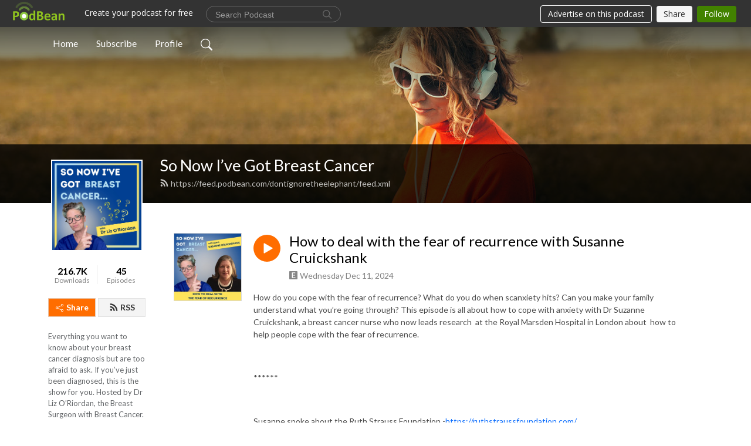

--- FILE ---
content_type: text/html; charset=UTF-8
request_url: https://dontignoretheelephant.podbean.com/
body_size: 36418
content:
<!DOCTYPE html>
<html  data-head-attrs=""  lang="en">
<head>
  <meta charset="UTF-8">
  <meta name="viewport" content="width=device-width, initial-scale=1.0">
  <meta name="mobile-web-app-capable" content="yes">
  <meta name="apple-mobile-web-app-status-bar-style" content="black">
  <meta name="theme-color" content="#ffffff">
  <link rel="stylesheet" href="https://cdnjs.cloudflare.com/ajax/libs/twitter-bootstrap/5.0.1/css/bootstrap.min.css" integrity="sha512-Ez0cGzNzHR1tYAv56860NLspgUGuQw16GiOOp/I2LuTmpSK9xDXlgJz3XN4cnpXWDmkNBKXR/VDMTCnAaEooxA==" crossorigin="anonymous" referrerpolicy="no-referrer" />
  <link rel="preconnect" href="https://fonts.googleapis.com">
  <link rel="preconnect" href="https://fonts.gstatic.com" crossorigin>
  <script type="module" crossorigin src="https://pbcdn1.podbean.com/fs1/user-site-dist/assets/index.1ad62341.js"></script>
    <link rel="modulepreload" href="https://pbcdn1.podbean.com/fs1/user-site-dist/assets/vendor.7a484e8a.js">
    <link rel="stylesheet" href="https://pbcdn1.podbean.com/fs1/user-site-dist/assets/index.d710f70e.css">
  <link rel="manifest" href="/user-site/manifest.webmanifest" crossorigin="use-credentials"><title>So Now I’ve Got Breast Cancer | Dr Liz O‘Riordan / Bird Lime Media</title><link rel="icon" href="https://www.podbean.com/favicon.ico"><link rel="apple-touch-icon" href="https://www.podbean.com/favicon.ico"><meta name="description" content="Everything you want to know about your breast cancer diagnosis but are too afraid to ask. If you’ve just been diagnosed, this is the show for you. Hosted by Dr Liz O’Riordan, the Breast Surgeon with Breast Cancer."><meta property="og:title" content="So Now I’ve Got Breast Cancer | Dr Liz O‘Riordan / Bird Lime Media"><meta property="og:url" content="https://dontignoretheelephant.podbean.com/"><meta property="og:image" content="https://d2bwo9zemjwxh5.cloudfront.net/image-logo/12879901/LIZ_SNIGBC_POD_ARTWORK_wa2bwi_1200x628.jpg?s=28511b09d47947fd4106362ee84691df&amp;e=jpeg"><meta property="og:description" content="Everything you want to know about your breast cancer diagnosis but are too afraid to ask. If you’ve just been diagnosed, this is the show for you. Hosted by Dr Liz O’Riordan, the Breast Surgeon with Breast Cancer."><meta property="og:type" content="article"><meta name="twitter:card" content="summary"><meta name="twitter:site" content="@podbeancom"><meta name="twitter:url" content="https://dontignoretheelephant.podbean.com/"><meta name="twitter:title" content="So Now I’ve Got Breast Cancer | Dr Liz O‘Riordan / Bird Lime Media"><meta name="twitter:description" content="Everything you want to know about your breast cancer diagnosis but are too afraid to ask. If you’ve just been diagnosed, this is the show for you. Hosted by Dr Liz O’Riordan, the Breast Surgeon with Breast Cancer."><meta name="twitter:image" content="https://d2bwo9zemjwxh5.cloudfront.net/image-logo/12879901/LIZ_SNIGBC_POD_ARTWORK_wa2bwi_1200x628.jpg?s=28511b09d47947fd4106362ee84691df&amp;e=jpeg"><meta http-equiv="Content-Type" content="text/html; charset=UTF-8"><meta http-equiv="Content-Language" content="en-us"><meta name="generator" content="Podbean 3.2"><meta name="viewport" content="width=device-width, user-scalable=no, initial-scale=1.0, minimum-scale=1.0, maximum-scale=1.0"><meta name="author" content="PodBean Development"><meta name="Copyright" content="PodBean"><meta name="HandheldFriendly" content="True"><meta name="MobileOptimized" content="MobileOptimized"><meta name="robots" content="all"><meta name="twitter:app:id:googleplay" content="com.podbean.app.podcast"><meta name="twitter:app:id:ipad" content="973361050"><meta name="twitter:app:id:iphone" content="973361050"><meta name="twitter:app:name:googleplay" content="Podbean"><meta name="twitter:app:name:ipad" content="Podbean"><meta name="twitter:app:name:iphone" content="Podbean"><script type="application/ld+json">[{"@context":"https://schema.org/","@type":"PodcastSeries","image":"https://pbcdn1.podbean.com/imglogo/image-logo/12879901/LIZ_SNIGBC_POD_ARTWORK_wa2bwi.jpeg","url":"https://dontignoretheelephant.podbean.com","name":"So Now I’ve Got Breast Cancer","description":"Everything you want to know about your breast cancer diagnosis but are too afraid to ask. If you’ve just been diagnosed, this is the show for you. Hosted by Dr Liz O’Riordan, the Breast Surgeon with Breast Cancer.","webFeed":"https://feed.podbean.com/dontignoretheelephant/feed.xml"},{"@context":"https://schema.org/","@type":"PodcastEpisode","url":"/e/how-to-deal-with-the-fear-of-recurrence-with-susanne-cruickshank/","name":"How to deal with the fear of recurrence with Susanne Cruickshank","datePublished":"2024-12-11","description":"How do you cope with the fear of recurrence? What do you do when scanxiety hits? Can you make your family understand what you’re going through? This episode is all about how to cope with anxiety with Dr Suzanne Cruickshank, a breast cancer nurse who now leads research  at the Royal Marsden Hospital in London about  how to help people cope with the fear of recurrence.\n \n******\n \nSusanne spoke about the Ruth Strauss Foundation -https://ruthstraussfoundation.com/\nMaggies also offer counselling services -  https://www.maggies.org/ \nAnd if you’ve got children then also check out Fruit Fly Collective - https://www.fruitflycollective.com/\n \nMy amazing podcast poet is Donna Ashworth and you heard  a poem from her new book ‘Growing Brave’  - available now in all online bookstores. You can find out more about Donna on her website, or follow her on Instagram and Facebook\n \nSeason Three was kindly sponsored by Breast Friends CIC – an organisation that truly understands the power of peer support for anyone on the breast cancer journey. Head over to www.breastfriends.co.uk to find out more. If you would like to sponsor Season Four, please get in touch at hello@oriordan.co.uk. \n \nIf you’ve got a question for the show, then please get in touch online or send me a voice note.  You can find me on social media  -  Instagram, X and Facebook. A special thanks goes to medical student Tamara Enthoven for helping me to collate all the questions.\n \nYou can also watch this episode! Head to my Youtube channel @DrLizORiordan to see this season’s episodes as they are released and lots of other useful videos full of reliable information. \n \nSubscribe to my monthly newsletter here to find out what I’ve been up to and what I’m recommending each month. \n \nAnd you can now pre-order my third book ‘The Cancer Roadmap’ (out January 2025), or buy the updated edition of my first book ‘The Complete Guide to Breast Cancer: How to Feel Empowered and Take Control’. Plus, if you’re nosey and want to find out more about my life, my memoir  ‘Under The Knife’ - is also available in all good bookshops.\nFinally, if you loved the show and want to help other women like you find it, you can leave a 5-star review wherever you get your podcasts, or you can show your support to help keep the show going and buy me a coffee\n \nThis is the last episode of Season 3! Thanks so much for listening and I'll see you in 2025. ","associatedMedia":{"@type":"MediaObject","contentUrl":"https://mcdn.podbean.com/mf/web/t6fd7dn9cvwhkw8a/SNIGBC_S3_008_SUSANNE_AUDIO_EDIT_V36e4t0.mp3"},"partOfSeries":{"@type":"PodcastSeries","name":"So Now I’ve Got Breast Cancer","url":"https://dontignoretheelephant.podbean.com"}},{"@context":"https://schema.org/","@type":"PodcastEpisode","url":"/e/how-does-an-oncologist-treat-breast-cancer-with-dr-eleonora-teplinsky/","name":"How does an oncologist treat breast cancer? With Dr Eleonora Teplinsky","datePublished":"2024-12-04","description":"Breast cancer can be really scary, especially when your oncologist rattles off a list of treatments and side effects. I can’t think of anyone better to help me explain what they are and why you have them than Dr Eleonora Teplinsky. She’s the Head of Breast and Gynecologic Medical Oncology at Valley Health System and Clinical Assistant Professor of Medicine at Icahn School of Medicine at Mount Sinai. She dedicates her free time to creating videos on YouTube and Instagram to explain breast cancer treatment and I’m a huge fan. \n \nIn this episode we get quite technical about treatments, so if you’re very newly diagnosed you might first want to listen to my interview with Rachel Clifton about chemotherapy  from Season 2  which you can find HERE\n \n******\n \nYou can follow Eleonora on Instagram @drteplinsky:  https://www.instagram.com/drteplinsky/?hl=en\nAnd Youtube @drteplinsky:  https://www.youtube.com/@drteplinsky\nShe also has her own podcast! INTERLUDE: Cancer Stories with Dr Teplinsky \n \nMy amazing podcast poet is Donna Ashworth and you heard  a poem from her new book ‘Growing Brave’  - available now in all online bookstores. You can find out more about Donna on her website, or follow her on Instagram and Facebook\n \nSeason Three was kindly sponsored by Breast Friends CIC – an organisation that truly understands the power of peer support for anyone on the breast cancer journey. Head over to www.breastfriends.co.uk to find out more. If you would like to sponsor Season Four, please get in touch at hello@oriordan.co.uk. \n \nIf you’ve got a question for the show, then please get in touch online or send me a voice note.  You can find me on social media  -  Instagram, X and Facebook. A special thanks goes to medical student Tamara Enthoven for helping me to collate all the questions.\n \nYou can also watch this episode! Head to my Youtube channel @DrLizORiordan to see this season’s episodes as they are released and lots of other useful videos full of reliable information. \n \nSubscribe to my monthly newsletter here to find out what I’ve been up to and what I’m recommending each month. \n \nAnd you can now pre-order my third book ‘The Cancer Roadmap’ (out January 2025), or buy the updated edition of my first book ‘The Complete Guide to Breast Cancer: How to Feel Empowered and Take Control’. Plus, if you’re nosey and want to find out more about my life, my memoir  ‘Under The Knife’ - is also available in all good bookshops.\n \nFinally, if you loved the show and want to help other women like you find it, you can leave a 5-star review wherever you get your podcasts, or you can show your support to help keep the show going and buy me a coffee","associatedMedia":{"@type":"MediaObject","contentUrl":"https://mcdn.podbean.com/mf/web/5jqknse483jhcq6r/SNIGBC_S3_007_Eleonora_AUDIO_edit_V2_8svkp.mp3"},"partOfSeries":{"@type":"PodcastSeries","name":"So Now I’ve Got Breast Cancer","url":"https://dontignoretheelephant.podbean.com"}},{"@context":"https://schema.org/","@type":"PodcastEpisode","url":"/e/how-to-find-your-style-after-breast-cancer-with-alyson-walsh/","name":"How to find your style after breast cancer with Alyson Walsh","datePublished":"2024-11-27","description":"How do you style your new body shape after breast cancer ? Where do you get the confidence to try something new? What do you do when your grey chemo curls mean that the colours in your wardrobe don’t suit you anymore? This episode is all about how to find your style again with Alyson Walsh, journalist, author and founder of ‘That’s Not My Age’ \n \n******\n \nYou can find Alyson’s site That's Not My Age here: https://thatsnotmyage.com/\n \nYou can also find her on Instagram: https://www.instagram.com/thatsnotmyage/?hl=en\n \nAnd Facebook: https://www.facebook.com/thatsnotmyage/\n \nHere are some of the brands Alyson mentioned to give you inspiration: \n\nSmartworks  - interview outfits   - https://smartworks.org.uk/\nNrby - lovely blouses, velvet tops,floaty dresses - https://nrbyclothing.com/\nMe &amp; Em - https://www.meandem.com/\nNavy Grey - jumpers - https://navygrey.co/\nKemi Telford -https://kemitelford.com/\nJustine Tabak - https://www.justinetabak.co.uk/\nBoden - https://www.boden.co.uk/\nJohn Lewis - and/or denim - https://www.johnlewis.com/brand/and/or/_/N-1z04dn1\nAlbaray - https://www.albaray.co.uk/\nCommunity Clothing - https://communityclothing.co.uk/\nCos - voluminous tops - https://www.cos.com/en_gbp/women/tops.html\nUno bras - https://www.unobra.co.uk/\nKate Ibbotson - A Tidy Mind decluttering - https://www.atidymind.co.uk\n\n \nMy amazing podcast poet is Donna Ashworth and you heard  a poem from her new book ‘Growing Brave’  - available now in all online bookstores. You can find out more about Donna on her website, or follow her on Instagram and Facebook\n \nSeason Three was kindly sponsored by Breast Friends CIC – an organisation that truly understands the power of peer support for anyone on the breast cancer journey. Head over to www.breastfriends.co.uk to find out more. If you would like to sponsor Season Four, please get in touch at hello@oriordan.co.uk. \n \nIf you’ve got a question for the show, then please get in touch online or send me a voice note.  You can find me on social media  -  Instagram, X and Facebook. A special thanks goes to medical student Tamara Enthoven for helping me to collate all the questions.\n \nYou can also watch this episode! Head to my Youtube channel @DrLizORiordan to see this season’s episodes as they are released and lots of other useful videos full of reliable information. \n \nSubscribe to my monthly newsletter here to find out what I’ve been up to and what I’m recommending each month. \n \nAnd you can now pre-order my third book ‘The Cancer Roadmap’ (out January 2025), or buy the updated edition of my first book ‘The Complete Guide to Breast Cancer: How to Feel Empowered and Take Control’. Plus, if you’re nosey and want to find out more about my life, my memoir  ‘Under The Knife’ - is also available in all good bookshops.\nFinally, if you loved the show and want to help other women like you find it, you can leave a 5-star review wherever you get your podcasts, or you can show your support to help keep the show going and buy me a coffee","associatedMedia":{"@type":"MediaObject","contentUrl":"https://mcdn.podbean.com/mf/web/xk4ycg9dzpxdpxmb/SNIGBC_S3_006_Alyson_walsh_edit_V2atjbb.mp3"},"partOfSeries":{"@type":"PodcastSeries","name":"So Now I’ve Got Breast Cancer","url":"https://dontignoretheelephant.podbean.com"}},{"@context":"https://schema.org/","@type":"PodcastEpisode","url":"/e/how-to-get-a-good-night-s-sleep-with-alison-gardiner/","name":"How to get a good night’s sleep with Alison Gardiner","datePublished":"2024-11-20","description":"Do you struggle to get a good nights’ sleep? Is the fear of recurrence keeping you awake? Can you ever get rid of insomnia? On this episode I'll be finding out how we can improve our sleep with Alison Gardiner - behavioural psychologist and CEO and Founder of Sleepstation, the UK’s leading online sleep support programme for insomnia. There’s also a discount code below so you can try it for free.\n \n******\nTo find out more about Sleepstation just visit https://www.sleepstation.org.uk/\n \nYou can also follow them on social media\nTwitter/X: https://x.com/_sleepstation\nInstagram: https://www.instagram.com/_sleepstation/\nFacebook: https://en-gb.facebook.com/SleepstationApp/\nLinkedIn: https://uk.linkedin.com/company/sleepstation\nAlison’s LinkedIn -  https://www.linkedin.com/in/alison-gardiner-74377916/\n \nThe thought blocking techniques Alison mentioned can be found here- https://www.sleepstation.org.uk/thought-blocking/\n \nFor UK listeners, Sleepstation is available for free with a GP referral in certain parts of England. There’s a helpful postcode checker on their website to check availability in your area: https://www.sleepstation.org.uk/start-now/. It's also available as part of some company health and wellbeing/benefits packages.\n \nIf this doesn’t apply to you, Sleepstation have very kindly offered my listeners an exclusive discount code! Just add LR24164 at the checkout for a 50% discount on their CBTi therapy programme until 20th December 2024, and 25% discount on therapy thereafter. \n \nYou might also qualify for a grant, or the Sleepstation team also have other support available for those experiencing financial difficulties, so do reach out to them to find out more. You can contact them at support@sleepstation.org.uk\n \nIf you just want to ask a few questions before you decide if it’s right for you, for a limited time you can also sign up for a free Sleepstation account at the Sleepstation Hub. This means you can log into their confidential chat system and get your questions answered by experts and access free self-help resources. Just go to https://www.sleepstation.org.uk/ to find out more.\n \nMy amazing podcast poet is Donna Ashworth and you heard  a poem from her new book ‘Growing Brave’  - available now in all online bookstores. You can find out more about Donna on her website, or follow her on Instagram and Facebook\n \nSeason Three was kindly sponsored by Breast Friends CIC – an organisation that truly understands the power of peer support for anyone on the breast cancer journey. Head over to www.breastfriends.co.uk to find out more. If you would like to sponsor Season Four, please get in touch at hello@oriordan.co.uk. \n \nIf you’ve got a question for the show, then please get in touch online or send me a voice note.  You can find me on social media  -  Instagram, X and Facebook. A special thanks goes to medical student Tamara Enthoven for helping me to collate all the questions.\n \nYou can also watch this episode! Head to my Youtube channel @DrLizORiordan to see this season’s episodes as they are released and lots of other useful videos full of reliable information. \n \nSubscribe to my monthly newsletter here to find out what I’ve been up to and what I’m recommending each month. \n \nAnd you can now pre-order my third book ‘The Cancer Roadmap’ (out January 2025), or buy the updated edition of my first book ‘The Complete Guide to Breast Cancer: How to Feel Empowered and Take Control’. Plus, if you’re nosey and want to find out more about my life, my memoir  ‘Under The Knife’ - is also available in all good bookshops.\nFinally, if you loved the show and want to help other women like you find it, you can leave a 5-star review wherever you get your podcasts, or you can show your support to help keep the show going and buy me a coffee","associatedMedia":{"@type":"MediaObject","contentUrl":"https://mcdn.podbean.com/mf/web/pwdjkyyxc9zwirkw/SNIGBC_S3_005_Alison_Sleep_edit_AUDIO_V280g33.mp3"},"partOfSeries":{"@type":"PodcastSeries","name":"So Now I’ve Got Breast Cancer","url":"https://dontignoretheelephant.podbean.com"}},{"@context":"https://schema.org/","@type":"PodcastEpisode","url":"/e/why-you-should-tell-your-employer-you-have-breast-cancer-with-barbara-wilson/","name":"Why you should tell your employer you have breast cancer with Barbara Wilson","datePublished":"2024-11-13","description":"Do you know what your legal rights are when returning to work after cancer? What should your employer do to help you get back to work? Do you have to say you’ve got cancer in a job interview? This episode is all about getting back to work with Barbara Wilson, the founder of the social enterprise Working with Cancer.\n \n******\n \nYou can find Working with Cancer on Linked In: https://www.linkedin.com/company/working-with-cancer\n \nInstagram: https://www.instagram.com/workingwithcanceruk\n \nOr head straight to their website: www.workingwithcancer.co.uk\n \nYou can also email them at: admin@workingwithcancer.co.uk\n \nMy amazing podcast poet is Donna Ashworth and you heard  a poem from her new book ‘Growing Brave’  - available now in all online bookstores. You can find out more about Donna on her website, or follow her on Instagram and Facebook\n \nSeason Three was kindly sponsored by Breast Friends CIC – an organisation that truly understands the power of peer support for anyone on the breast cancer journey. Head over to www.breastfriends.co.uk to find out more. If you would like to sponsor Season Four, please get in touch at hello@oriordan.co.uk. \n \nIf you’ve got a question for the show, then please get in touch online or send me a voice note.  You can find me on social media  -  Instagram, X and Facebook. A special thanks goes to medical student Tamara Enthoven for helping me to collate all the questions.\n \nYou can also watch this episode! Head to my Youtube channel @DrLizORiordan to see this season’s episodes as they are released and lots of other useful videos full of reliable information. \n \nSubscribe to my monthly newsletter here to find out what I’ve been up to and what I’m recommending each month. \n \nAnd you can now pre-order my third book ‘The Cancer Roadmap’ (out January 2025), or buy the updated edition of my first book ‘The Complete Guide to Breast Cancer: How to Feel Empowered and Take Control’. Plus, if you’re nosey and want to find out more about my life, my memoir  ‘Under The Knife’ - is also available in all good bookshops.\nFinally, if you loved the show and want to help other women like you find it, you can leave a 5-star review wherever you get your podcasts, or you can show your support to help keep the show going and buy me a coffee","associatedMedia":{"@type":"MediaObject","contentUrl":"https://mcdn.podbean.com/mf/web/vwr2sy7qn2mfk3rf/SNIGBC_S3_004_Barbara_edit_AUDIO_V2blgfu.mp3"},"partOfSeries":{"@type":"PodcastSeries","name":"So Now I’ve Got Breast Cancer","url":"https://dontignoretheelephant.podbean.com"}},{"@context":"https://schema.org/","@type":"PodcastEpisode","url":"/e/can-changing-your-diet-stop-your-cancer-coming-back-with-professor-krystle-zuniga/","name":"Can changing your diet stop your cancer coming back? With Dr Krystle Zuniga","datePublished":"2024-11-06","description":"Can changing your diet stop your cancer coming back? What does a healthy plate of food look like? Are probiotics worth the hype? This episode is all about what to eat after breast cancer treatment with Associate Professor Dr Krystle Zuniga. She’s a board certified oncology dietician with a PhD in nutritional sciences and a clinical cancer exercise specialist, and she puts out incredible posts on instagram to give us all sensible, evidence-based advice about what to eat after a cancer diagnosis. \n \n******\n \nKrystle's website: www.cancernutritionhq.com\nFollow Krystle on Instagram: https://www.instagram.com/cancernutritionhq\n \nHere are the resources Krystle mentioned:\nAmerican Institute for Cancer – www.aicr.org\nWorld Cancer Research Fund – www.wcrf.org\n \nMy amazing podcast poet is Donna Ashworth and you heard  a poem from her new book ‘Growing Brave’  - available now in all online bookstores. You can find out more about Donna on her website, or follow her on Instagram and Facebook\n \nSeason Three was kindly sponsored by Breast Friends CIC – an organisation that truly understands the power of peer support for anyone on the breast cancer journey. Head over to www.breastfriends.co.uk to find out more. If you would like to sponsor Season Four, please get in touch at hello@oriordan.co.uk. \n \nIf you’ve got a question for the show, then please get in touch online or send me a voice note.  You can find me on social media  -  Instagram, X and Facebook. A special thanks goes to medical student Tamara Enthoven for helping me to collate all the questions.\n \nYou can also watch this episode! Head to my Youtube channel @DrLizORiordan to see this season’s episodes as they are released and lots of other useful videos full of reliable information. \n \nSubscribe to my monthly newsletter here to find out what I’ve been up to and what I’m recommending each month. \n \nAnd you can now pre-order my third book ‘The Cancer Roadmap’ (out January 2025), or buy the updated edition of my first book ‘The Complete Guide to Breast Cancer: How to Feel Empowered and Take Control’. Plus, if you’re nosey and want to find out more about my life, my memoir  ‘Under The Knife’ - is also available in all good bookshops.\nFinally, if you loved the show and want to help other women like you find it, you can leave a 5-star review wherever you get your podcasts, or you can show your support to help keep the show going and buy me a coffee","associatedMedia":{"@type":"MediaObject","contentUrl":"https://mcdn.podbean.com/mf/web/hfg3k7fwri4u33wc/SNIGBC_S3_003_KRYSTLE_EDIT_AUDIO_V2bhg6k.mp3"},"partOfSeries":{"@type":"PodcastSeries","name":"So Now I’ve Got Breast Cancer","url":"https://dontignoretheelephant.podbean.com"}},{"@context":"https://schema.org/","@type":"PodcastEpisode","url":"/e/what-to-do-when-your-hair-starts-thinning-with-jasmin-julia-gupta-cancer-hair-care/","name":"What to do when your hair starts thinning with Jasmin Julia Gupta (Cancer Hair Care)","datePublished":"2024-10-30","description":"Is your hair starting to fall out? Do you want to know what shampoo you should be using? Is there anything you can do to stop it happening? This episode is all about hair thinning during breast cancer treatment with Jasmin Julia Gupta, founder of Cancer Hair Care. We had a great response to Jasmin’s episode in Season Two talking all about hair loss during chemo. I ran out of time to ask her all your questions, and she kindly agreed to come back and help us deal with this really sensitive subject.\n \n******\n \nCancer Hair Care home page: https://www.cancerhaircare.co.uk/\n \nDownload the FREE book including tips on hair thinning and all cancer treatments:  https://www.cancerhaircare.co.uk/book-free-download/\n \nSpeak to a Cancer Hair Care Specialist Hairdresser: https://www.cancerhaircare.co.uk/support-services-overview/contact-us/\n\nWhat is minoxidil and will it help with my new hair growth?\nhttps://www.cancerhaircare.co.uk/new-hair-growth-commonly-asked-qa-2/\n \nMaking Your Own Stimulating Scalp Oil Using ROSEMARY\nhttps://youtu.be/MFKiih7NGWA?si=iGCAIi3iROKPmZRT\n \nBook a consultation with a Cancer Hair Care Hairdresser \nhttps://www.cancerhaircare.co.uk/support-services-overview/contact-us/\n \nMy amazing podcast poet is Donna Ashworth and you heard  a poem from her new book ‘Growing Brave’  - available now in all online bookstores. You can find out more about Donna on her website, or follow her on Instagram and Facebook\n \nSeason Three was kindly sponsored by Breast Friends CIC – an organisation that truly understands the power of peer support for anyone on the breast cancer journey. Head over to www.breastfriends.co.uk to find out more. If you would like to sponsor Season Four, please get in touch at hello@oriordan.co.uk. \n \nIf you’ve got a question for the show, then please get in touch online or send me a voice note.  You can find me on social media  -  Instagram, X and Facebook. A special thanks goes to medical student Tamara Enthoven for helping me to collate all the questions.\n \nYou can also watch this episode! Head to my Youtube channel @DrLizORiordan to see this season’s episodes as they are released and lots of other useful videos full of reliable information. \n \nSubscribe to my monthly newsletter here to find out what I’ve been up to and what I’m recommending each month. \n \nAnd you can now pre-order my third book ‘The Cancer Roadmap’ (out January 2025), or buy the updated edition of my first book ‘The Complete Guide to Breast Cancer: How to Feel Empowered and Take Control’. Plus, if you’re nosey and want to find out more about my life, my memoir  ‘Under The Knife’ - is also available in all good bookshops.\nFinally, if you loved the show and want to help other women like you find it, you can leave a 5-star review wherever you get your podcasts, or you can show your support to help keep the show going and buy me a coffee","associatedMedia":{"@type":"MediaObject","contentUrl":"https://mcdn.podbean.com/mf/web/vt5v2jcx2k3zxmsr/SNIGBC_S3_OO2_Jasmin_edit_V3_AUDIO83crc.mp3"},"partOfSeries":{"@type":"PodcastSeries","name":"So Now I’ve Got Breast Cancer","url":"https://dontignoretheelephant.podbean.com"}},{"@context":"https://schema.org/","@type":"PodcastEpisode","url":"/e/how-to-find-resilience-after-breast-cancer-with-donna-fraser-obe/","name":"How to find resilience after breast cancer with Donna Fraser OBE","datePublished":"2024-10-23","description":"How do you keep going when your world falls apart? Can you make a difference and turn a bad thing into a good thing? Is it possible to get your fitness back when treatment ends? To kick off Season 3 of So Now I’ve Got Breast Cancer, I’m speaking to a  very special guest, the Olympian Donna Fraser OBE. She’s  a quadruple Olympian sprinter who was diagnosed with breast cancer in 2009 while she was still a professional athlete. She has since been awarded an OBE for her services to equality, inclusion and diversity in the workplace and is a proud ambassador for the charity Breast Cancer Now. \n \nHere are the resources that Donna mentioned:\nBreast Cancer Now https://breastcancernow.org/\nHer Spirit App https://www.herspirit.co.uk/\nDonna’s website www.donnafraserofficial.com\n \nIf you’re a person of colour going through a breast cancer diagnosis, you may also find these support groups useful: \nBlack Women Rising - https://www.blackwomenrisinguk.org/\nSouth Asian supernovas - @southasiansupernovas  \n \n******\nMy amazing podcast poet is Donna Ashworth and you heard  a poem from her new book ‘Growing Brave’  - available now in all online bookstores. You can find out more about Donna on her website, or follow her on Instagram and Facebook\n \nSeason Three was kindly sponsored by Breast Friends CIC – an organisation that truly understands the power of peer support for anyone on the breast cancer journey. Head over to www.breastfriends.co.uk to find out more. If you would like to sponsor Season Four, please get in touch at hello@oriordan.co.uk. \n \nIf you’ve got a question for the show, then please get in touch online or send me a voice note.  You can find me on social media  -  Instagram, X and Facebook. A special thanks goes to medical student Tamara Enthoven for helping me to collate all the questions.\n \nYou can also watch this episode! Head to my Youtube channel @DrLizORiordan to see this season’s episodes as they are released and lots of other useful videos full of reliable information. \n \nSubscribe to my monthly newsletter here to find out what I’ve been up to and what I’m recommending each month. \n \nAnd you can now pre-order my third book ‘The Cancer Roadmap’ (out January 2025), or buy the updated edition of my first book ‘The Complete Guide to Breast Cancer: How to Feel Empowered and Take Control’. Plus, if you’re nosey and want to find out more about my life, my memoir  ‘Under The Knife’ - is also available in all good bookshops.\nFinally, if you loved the show and want to help other women like you find it, you can leave a 5-star review wherever you get your podcasts, or you can show your support to help keep the show going and buy me a coffee","associatedMedia":{"@type":"MediaObject","contentUrl":"https://mcdn.podbean.com/mf/web/iekudzt8h8frje6r/SNIGBC_S3_Donna_F_edit_-_AUDIO_V28j63c.mp3"},"partOfSeries":{"@type":"PodcastSeries","name":"So Now I’ve Got Breast Cancer","url":"https://dontignoretheelephant.podbean.com"}},{"@context":"https://schema.org/","@type":"PodcastEpisode","url":"/e/sex-dating-and-intimacy-after-breast-cancer-with-charlene-douglas/","name":"Sex, dating and intimacy after breast cancer with Charlene Douglas","datePublished":"2024-04-24","description":"I know what it’s like to have your sex life turned upside down by breast cancer treatment. I’d only been married for a couple of years and neither my husband Dermot or I were prepared for what was about to happen. I wanted him to divorce me and find a woman with 2 healthy breasts and a libido to match.And I know I’m not alone.\nYou’ve sent me so many questions about this that have made my heart break just reading them, and I’m thrilled that we’ve got Charlene Douglas with us this episode to answer them.\nCharlene, aka The Intimacy Coach UK,  is a  sex and relationship therapist known for her TV appearances on Married at First Sight and The Sex Clinic. She delivers workshops for Macmillan about cancer, sex and intimacy, and she talks about the importance of getting to know ourselves again before we even speak to our partners.\n \n******\n \nHere are the websites Charlene mentioned:\nOMGYES -  https://start.omgyes.com/\nFerly - mindful sex - https://weareferly.com/\nClimax.how - https://climax.how/\nThe College of Sex and Relationship Therapists can be found here - https://www.cosrt.org.uk/\nAnd The Menopause Charity is here - https://www.themenopausecharity.org/\nMore information about Ohnuts - https://www.jodivine.com/products/ohnut-classic-buffer-rings?page=2\nAnd there are loads of brands of sex cushions out there - just search ‘sex cushions’ to see some options.  \n \nCharlene’s website The Intimacy Coach UK contains information and resources for anyone struggling with questions about their sex life - and details of how you can book therapy sessions with Charlene herself - https://www.theintimacycoachuk.com/\n \nAnd she has a book coming out! You can pre-order it here:  Come Closer: Everything You Ever Wanted to Ask a Sex and Relationship Therapist: Amazon.co.uk: Douglas, Charlene: 9780241678879: Books\n \nYou can also find Charlene on Instagram - https://www.instagram.com/charlenedouglasofficial/?hl=en\n \nAnd join Charlene’s Facebook group for women here - Pleasure, Fun, and Intimacy! - For Women Who Want More. | Facebook \n \nCharlene also contributed to the booklet  ‘Pleasure &amp; Intimacy: A Guide for People Living with Cancer’ which you can download here - https://issuu.com/fruitflycollective/docs/sex_cancer_book\n \nMy amazing  podcast poet is Donna Ashworth and you heard  a poem from her new book ‘Wild Hope - available now in all online bookstores. You can find out more about Donna on her website, or follow her on Instagram and Facebook\n \nYou can also watch this episode! Head to my Youtube channel @DrLizORiordan to see this season’s episodes as they are released and lots of other useful videos full of reliable information. \n \nAnd that’s the last episode in this series! Thanks so much to everyone who’s sent a question and sorry that I haven’t been able to include all of them. \n \nIf you’ve got a question for Season 3, then please get in touch online or send me a voice note. \n \nYou can find me on social media  -  Instagram, Twitter and Facebook, or e-mail me at hello@oriordan.co.uk . \n \nYou can still sign up to my monthly newsletter here \n \nAnd another place to find out more about breast cancer is my book ‘The Complete Guide to Breast Cancer: How to Feel Empowered and Take Control’. If you’re nosey and want to find out more about my life, my memoir  ‘Under The Knife’ - is also available in all good bookshops.\n \nFinally, if you loved the show and want to help other women like you find it, you can leave a 5-star review wherever you get your podcasts, or you can show your support to help keep the show going and buy me a coffee here.\n \nI’ll see you later this year for Season 3 x","associatedMedia":{"@type":"MediaObject","contentUrl":"https://mcdn.podbean.com/mf/web/288jpcjdtcmqvpnc/SNIGBC_S2_008_SEX_CHARLENE_AUDIO_EDIT_V1bndzo.mp3"},"partOfSeries":{"@type":"PodcastSeries","name":"So Now I’ve Got Breast Cancer","url":"https://dontignoretheelephant.podbean.com"}},{"@context":"https://schema.org/","@type":"PodcastEpisode","url":"/e/what-to-eat-when-you-have-breast-cancer-with-dr-clare-shaw/","name":"What to eat when you have breast cancer with Dr Clare Shaw","datePublished":"2024-04-17","description":"Is it true that sugar feeds cancer? Do you really need to detox? What should you eat when you’ve been diagnosed with breast cancer? As a breast surgeon I had no idea my patients were scouring the internet looking for a miracle diet, but the minute I became a patient I realised how much misinformation is out there regarding what we should eat. On this episode I’m going to set the record straight with the help of Dr Clare Shaw, consultant oncology dietitian and author of The Royal Marsden Cancer Cookbook.\n \n******\n \nHere are some of the resources Clare mentioned: \n \nBritish Dietetic Association \nhttps://www.bda.uk.com/resource/cancer-diets-myths-and-more.html\n \nWorld Cancer Research Fund\nhttps://www.wcrf-uk.org/healthy-eating/ \n\nhttps://www.wcrf-uk.org/health-advice-and-support/living-with-cancer/living-with-cancer-your-questions-answered/\n\nCancer Research UK\nhttps://news.cancerresearchuk.org/2023/07/19/lets-get-to-the-bottom-of-it-7-common-cancer-myths-unpicked/ \n \nAnd you can download the Royal Marsden guide to food safety here - https://patientinfolibrary.royalmarsden.nhs.uk/document/download/1417\n \nMy amazing  podcast poet is Donna Ashworth and you heard  a poem from her new book ‘Wild Hope - available now in all online bookstores. You can find out more about Donna on her website, or follow her on Instagram and Facebook\n \nIf you’ve got a question for the show, then please get in touch online or send me a voice note. \n \nYou can find me on social media  -  Instagram, Twitter and Facebook, or e-mail me at hello@oriordan.co.uk . \n \nIf you’ve got a question for season two, then please get in touch online or send me a voice note. \n \nYou can find me on social media  -  Instagram, Twitter and Facebook, or e-mail me at hello@oriordan.co.uk . \n \nYou can also watch this episode! Head to my Youtube channel @DrLizORiordan to see this season’s episodes as they are released and lots of other useful videos full of reliable information. \n \nAND MY BRAND NEW MONTHLY NEWSLETTER IS HERE! Find out what I’ve been up to and get some useful recommendations by subscribing here \n \nAnother place to find out more about breast cancer is my book ‘The Complete Guide to Breast Cancer: How to Feel Empowered and Take Control’. And if you’re nosey and want to find out more about my life, my memoir  ‘Under The Knife’ - is also available in all good bookshops.\nFinally, if you loved the show and want to help other women like you find it, you can leave a 5-star review wherever you get your podcasts, or you can show your support to help keep the show going and buy me a coffee here.","associatedMedia":{"@type":"MediaObject","contentUrl":"https://mcdn.podbean.com/mf/web/eqr4z4gzzydw92j9/SNIGBC_S2_007_DIET_CLARE_AUDIO_EDIT_V272kim.mp3"},"partOfSeries":{"@type":"PodcastSeries","name":"So Now I’ve Got Breast Cancer","url":"https://dontignoretheelephant.podbean.com"}}]</script><link type="application/rss+xml" rel="alternate" href="https://feed.podbean.com/dontignoretheelephant/feed.xml" title="So Now I’ve Got Breast Cancer"><link rel="canonical" href="https://dontignoretheelephant.podbean.com/"><meta name="head:count" content="32"><link rel="modulepreload" crossorigin href="https://pbcdn1.podbean.com/fs1/user-site-dist/assets/list.610b6531.js"><link rel="stylesheet" href="https://pbcdn1.podbean.com/fs1/user-site-dist/assets/list.8ea2873e.css"><link rel="modulepreload" crossorigin href="https://pbcdn1.podbean.com/fs1/user-site-dist/assets/HomeHeader.500f78d5.js"><link rel="stylesheet" href="https://pbcdn1.podbean.com/fs1/user-site-dist/assets/HomeHeader.f51f4f51.css"><link rel="modulepreload" crossorigin href="https://pbcdn1.podbean.com/fs1/user-site-dist/assets/HeadEpisode.60975439.js"><link rel="stylesheet" href="https://pbcdn1.podbean.com/fs1/user-site-dist/assets/HeadEpisode.72529506.css">
</head>
<body  data-head-attrs="" >
  <div id="app" data-server-rendered="true"><div class="main-page main-style-light" style="--font:Lato,Helvetica,Arial,Verdana,sans-serif;--secondaryFont:Lato,Helvetica,Arial,Verdana,sans-serif;--playerColor:#ff6d00;--playerColorRGB:255,109,0;--homeHeaderTextColor:#ffffff;"><!----><div class="cc-theme  theme-frontrow3 d-flex flex-column h-100 navigation-transparent list-page list-page-all"><!--[--><div class="cc-navigation1 navigation" style="--navigationFontColor:#FFFFFF;--navigationBackgroundColor:#000000;"><nav class="navbar navbar-expand-lg"><div class="container justify-content-center"><div style="" class="nav-item search-icon list-unstyled"><button class="btn bg-transparent d-black d-lg-none border-0 nav-link text-dark px-2" type="button" title="Search"><svg xmlns="http://www.w3.org/2000/svg" width="20" height="20" fill="currentColor" class="bi bi-search" viewbox="0 0 16 16"><path d="M11.742 10.344a6.5 6.5 0 1 0-1.397 1.398h-.001c.03.04.062.078.098.115l3.85 3.85a1 1 0 0 0 1.415-1.414l-3.85-3.85a1.007 1.007 0 0 0-.115-.1zM12 6.5a5.5 5.5 0 1 1-11 0 5.5 5.5 0 0 1 11 0z"></path></svg></button></div><div class="h-search" style="display:none;"><input class="form-control shadow-sm rounded-pill border-0" title="Search" value="" type="text" placeholder="Search"><button type="button" class="btn bg-transparent border-0">Cancel</button></div><button class="navbar-toggler px-2" type="button" title="Navbar toggle" data-bs-toggle="collapse" data-bs-target="#navbarNav" aria-controls="navbarNav" aria-expanded="false" aria-label="Toggle navigation"><svg xmlns="http://www.w3.org/2000/svg" width="28" height="28" fill="currentColor" class="bi bi-list" viewbox="0 0 16 16"><path fill-rule="evenodd" d="M2.5 12a.5.5 0 0 1 .5-.5h10a.5.5 0 0 1 0 1H3a.5.5 0 0 1-.5-.5zm0-4a.5.5 0 0 1 .5-.5h10a.5.5 0 0 1 0 1H3a.5.5 0 0 1-.5-.5zm0-4a.5.5 0 0 1 .5-.5h10a.5.5 0 0 1 0 1H3a.5.5 0 0 1-.5-.5z"></path></svg></button><div class="collapse navbar-collapse" id="navbarNav"><ul class="navbar-nav" style=""><!--[--><li class="nav-item"><!--[--><a aria-current="page" href="/" class="active router-link-exact-active nav-link"><!--[-->Home<!--]--></a><!--]--></li><li class="nav-item"><!--[--><a target="_blank" rel="noopener noreferrer" class="nav-link" active-class="active" href="https://www.podbean.com/site/podcatcher/index/blog/wq18OMIqgu83"><!--[-->Subscribe<!--]--></a><!--]--></li><li class="nav-item"><!--[--><a target="_blank" rel="noopener noreferrer" class="nav-link" active-class="active" href="https://www.podbean.com/user-9EAEllh07ul1"><!--[-->Profile<!--]--></a><!--]--></li><!--]--><!--[--><li style="" class="nav-item search-icon"><button class="btn bg-transparent border-0 nav-link" type="button" title="Search"><svg xmlns="http://www.w3.org/2000/svg" width="20" height="20" fill="currentColor" class="bi bi-search" viewbox="0 0 16 16"><path d="M11.742 10.344a6.5 6.5 0 1 0-1.397 1.398h-.001c.03.04.062.078.098.115l3.85 3.85a1 1 0 0 0 1.415-1.414l-3.85-3.85a1.007 1.007 0 0 0-.115-.1zM12 6.5a5.5 5.5 0 1 1-11 0 5.5 5.5 0 0 1 11 0z"></path></svg></button></li><!--]--></ul></div></div></nav></div><!----><!--]--><div class="common-content flex-shrink-0 home-page"><!--[--><!----><div class="cc-top-content home-header-bg"><div class="cover-panel"><div class="img"><img src="https://fastfs1.podbean.com/themes/FrontRow/images/detail_banner_v1.jpg" alt="So Now I’ve Got Breast Cancer"></div></div><div class="navbar-bg-mask"></div><div class="podcast-title-bg"><div class="container"><div class="row"><div class="col-12 col-lg-3 col-xl-2 d-none d-lg-block"> </div><div class="col-12 col-lg-9 col-xl-10"><div class="podcast-feed"><h1 class="text-break mb-md-1"><a aria-current="page" href="/" class="router-link-active router-link-exact-active"><!--[-->So Now I’ve Got Breast Cancer<!--]--></a></h1><p class="feed-link mb-2"><a class="text-decoration-none" href="https://feed.podbean.com/dontignoretheelephant/feed.xml"><svg t="1625731275538" class="icon icon-rss" fill="currentColor" viewbox="0 0 1024 1024" version="1.1" xmlns="http://www.w3.org/2000/svg" p-id="11610" width="16" height="16"><path d="M329.143 768q0 45.714-32 77.714t-77.714 32-77.715-32-32-77.714 32-77.714 77.715-32 77.714 32 32 77.714z m292.571 70.286q1.143 16-9.714 27.428-10.286 12-26.857 12H508q-14.286 0-24.571-9.428T472 844.57q-12.571-130.857-105.429-223.714T142.857 515.43q-14.286-1.143-23.714-11.429t-9.429-24.571v-77.143q0-16.572 12-26.857 9.715-9.715 24.572-9.715h2.857q91.428 7.429 174.857 46T472 515.43q65.143 64.571 103.714 148t46 174.857z m292.572 1.143q1.143 15.428-10.286 26.857-10.286 11.428-26.286 11.428H796q-14.857 0-25.429-10T759.43 843.43Q752.57 720.57 701.714 610T569.43 418t-192-132.286T144 227.43q-14.286-0.572-24.286-11.143t-10-24.857v-81.715q0-16 11.429-26.285 10.286-10.286 25.143-10.286H148q149.714 7.428 286.571 68.571t243.143 168q106.857 106.286 168 243.143t68.572 286.572z" p-id="11611"></path></svg> https://feed.podbean.com/dontignoretheelephant/feed.xml</a></p></div></div></div></div></div></div><!--]--><div class="container list-content"><div class="row"><div class="col-12 col-lg-3 col-xl-2"><div class="left-side-panel"><div class="side-panel-content"><div class="text-center"><img class="podcast-logo" src="https://pbcdn1.podbean.com/imglogo/image-logo/12879901/LIZ_SNIGBC_POD_ARTWORK_wa2bwi.jpeg" alt="So Now I’ve Got Breast Cancer"></div><div class="download-episodes d-flex justify-content-around pt-4"><div class="download-data text-center"><p title="216702" class="number fw-bold mb-0">216.7K</p><p class="data-title fs-12 mb-0">Downloads</p></div><div class="line"></div><div class="episode-data text-center"><p title="45" class="number fw-bold mb-0">45</p><p class="data-title fs-12 mb-0">Episodes</p></div></div><div class="row gx-1 share-rss justify-content-between pt-4"><div class="col"><a class="btn btn-share fs-14 fw-bolder text-white" href="javascript:void(0);"><svg xmlns="http://www.w3.org/2000/svg" width="16" height="16" fill="currentColor" class="bi bi-share" viewbox="0 0 16 16"><path d="M13.5 1a1.5 1.5 0 1 0 0 3 1.5 1.5 0 0 0 0-3zM11 2.5a2.5 2.5 0 1 1 .603 1.628l-6.718 3.12a2.499 2.499 0 0 1 0 1.504l6.718 3.12a2.5 2.5 0 1 1-.488.876l-6.718-3.12a2.5 2.5 0 1 1 0-3.256l6.718-3.12A2.5 2.5 0 0 1 11 2.5zm-8.5 4a1.5 1.5 0 1 0 0 3 1.5 1.5 0 0 0 0-3zm11 5.5a1.5 1.5 0 1 0 0 3 1.5 1.5 0 0 0 0-3z"></path></svg> Share</a></div><div class="col"><a class="btn btn-rss fs-14 fw-bolder" href="https://www.podbean.com/site/podcatcher/index/blog/wq18OMIqgu83"><svg t="1625731275538" class="icon icon-rss" fill="currentColor" viewbox="0 0 1024 1024" version="1.1" xmlns="http://www.w3.org/2000/svg" p-id="11610" width="16" height="16"><path d="M329.143 768q0 45.714-32 77.714t-77.714 32-77.715-32-32-77.714 32-77.714 77.715-32 77.714 32 32 77.714z m292.571 70.286q1.143 16-9.714 27.428-10.286 12-26.857 12H508q-14.286 0-24.571-9.428T472 844.57q-12.571-130.857-105.429-223.714T142.857 515.43q-14.286-1.143-23.714-11.429t-9.429-24.571v-77.143q0-16.572 12-26.857 9.715-9.715 24.572-9.715h2.857q91.428 7.429 174.857 46T472 515.43q65.143 64.571 103.714 148t46 174.857z m292.572 1.143q1.143 15.428-10.286 26.857-10.286 11.428-26.286 11.428H796q-14.857 0-25.429-10T759.43 843.43Q752.57 720.57 701.714 610T569.43 418t-192-132.286T144 227.43q-14.286-0.572-24.286-11.143t-10-24.857v-81.715q0-16 11.429-26.285 10.286-10.286 25.143-10.286H148q149.714 7.428 286.571 68.571t243.143 168q106.857 106.286 168 243.143t68.572 286.572z" p-id="11611"></path></svg> RSS</a></div></div><p class="podcast-description fs-13 pt-4 pb-lg-5" style="">Everything you want to know about your breast cancer diagnosis but are too afraid to ask. If you’ve just been diagnosed, this is the show for you. Hosted by Dr Liz O’Riordan, the Breast Surgeon with Breast Cancer.</p></div></div></div><div class="col-12 col-lg-9 col-xl-10"><div class="cc-customize-container"><!----><!--[--><!--]--><!--teleport start--><!--teleport end--></div><!--[--><!----><div><div class="container list-container"><!--[--><h2 class="text-center cc-episode-title">Episodes</h2><!--]--><div class="episode-list-type-list row row-cols-1 row-cols-md-4 pt-4 g-4 mt-0 episode-content cc-episode-list"><!--[--><div class="col6 mt-0 card bg-transparent border-0 d-md-flex list"><div class="episode-logo position-relative" href="javascript:void(0)"><div class="e-logo"><img class="object-fit-cover" width="300" height="300" alt="How to deal with the fear of recurrence with Susanne Cruickshank" src="https://pbcdn1.podbean.com/imglogo/ep-logo/pbblog12879901/008_SUSANNE_SNIGBC_aum3p_300x300.jpg" loading="lazy"></div><p class="e-l-date"><span class="icon-explicit" data-bs-toggle="tooltip" data-bs-placement="top" title="Explicit"><svg t="1737362874781" class="icon icon-episode-info me-1" width="14" height="14" viewbox="0 0 1025 1024" fill="currentColor" version="1.1" xmlns="http://www.w3.org/2000/svg" p-id="19190"><path d="M959.326316 1.796491h-898.245614C26.947368 1.796491 0 28.74386 0 64.673684v898.245614c0 34.133333 26.947368 61.080702 61.080702 61.080702h898.245614c34.133333 0 61.080702-26.947368 61.080702-61.080702v-898.245614c0-34.133333-26.947368-61.080702-61.080702-61.080702z m-197.614035 851.536842h-431.157895V172.463158h427.564912v88.02807h-323.368421v208.392983h301.810527V556.912281H434.750877v208.392982h328.757895v88.02807z" fill="#868686" p-id="19191"></path></svg></span><span class="episode-date">Wednesday Dec 11, 2024</span></p><div class="hover-bg"></div><div class="play-bg position-absolute d-flex align-items-center justify-content-center"><button type="button" class="btn btn-link play-button" title="Play How to deal with the fear of recurrence with Susanne Cruickshank"><span class="play-button-bg"><svg t="1622017593702" class="icon icon-play" fill="currentColor" viewbox="0 0 1024 1024" version="1.1" xmlns="http://www.w3.org/2000/svg" p-id="12170" width="30" height="30"><path d="M844.704269 475.730473L222.284513 116.380385a43.342807 43.342807 0 0 0-65.025048 37.548353v718.692951a43.335582 43.335582 0 0 0 65.025048 37.541128l622.412531-359.342864a43.357257 43.357257 0 0 0 0.007225-75.08948z" fill="" p-id="12171"></path></svg></span></button></div></div><div class="card-body position-relative"><div class="card-body-button-title"><button type="button" class="btn btn-link play-button e-r-play-button" title="Play How to deal with the fear of recurrence with Susanne Cruickshank"><span class="play-button-bg"><svg t="1622017593702" class="icon icon-play" fill="currentColor" viewbox="0 0 1024 1024" version="1.1" xmlns="http://www.w3.org/2000/svg" p-id="12170" width="30" height="30"><path d="M844.704269 475.730473L222.284513 116.380385a43.342807 43.342807 0 0 0-65.025048 37.548353v718.692951a43.335582 43.335582 0 0 0 65.025048 37.541128l622.412531-359.342864a43.357257 43.357257 0 0 0 0.007225-75.08948z" fill="" p-id="12171"></path></svg></span></button><div class="right-title-date"><h2 class="card-title e-title text-truncate"><a href="/e/how-to-deal-with-the-fear-of-recurrence-with-susanne-cruickshank/" class="text-decoration-none text-truncate"><!--[-->How to deal with the fear of recurrence with Susanne Cruickshank<!--]--></a></h2><p class="r-t-date text-gray"><span class="icon-explicit" data-bs-toggle="tooltip" data-bs-placement="top" title="Explicit"><svg t="1737362874781" class="icon icon-episode-info me-1" width="14" height="14" viewbox="0 0 1025 1024" fill="currentColor" version="1.1" xmlns="http://www.w3.org/2000/svg" p-id="19190"><path d="M959.326316 1.796491h-898.245614C26.947368 1.796491 0 28.74386 0 64.673684v898.245614c0 34.133333 26.947368 61.080702 61.080702 61.080702h898.245614c34.133333 0 61.080702-26.947368 61.080702-61.080702v-898.245614c0-34.133333-26.947368-61.080702-61.080702-61.080702z m-197.614035 851.536842h-431.157895V172.463158h427.564912v88.02807h-323.368421v208.392983h301.810527V556.912281H434.750877v208.392982h328.757895v88.02807z" fill="#868686" p-id="19191"></path></svg></span><span class="episode-date">Wednesday Dec 11, 2024</span></p></div></div><p class="e-date text-gray"><span class="icon-explicit" data-bs-toggle="tooltip" data-bs-placement="top" title="Explicit"><svg t="1737362874781" class="icon icon-episode-info me-1" width="14" height="14" viewbox="0 0 1025 1024" fill="currentColor" version="1.1" xmlns="http://www.w3.org/2000/svg" p-id="19190"><path d="M959.326316 1.796491h-898.245614C26.947368 1.796491 0 28.74386 0 64.673684v898.245614c0 34.133333 26.947368 61.080702 61.080702 61.080702h898.245614c34.133333 0 61.080702-26.947368 61.080702-61.080702v-898.245614c0-34.133333-26.947368-61.080702-61.080702-61.080702z m-197.614035 851.536842h-431.157895V172.463158h427.564912v88.02807h-323.368421v208.392983h301.810527V556.912281H434.750877v208.392982h328.757895v88.02807z" fill="#868686" p-id="19191"></path></svg></span><span class="episode-date">Wednesday Dec 11, 2024</span></p><!--[--><div class="episode-description"><p class="e-description text-two-line card-text"><p><span style="font-weight:400;">How do you cope with the fear of recurrence? What do you do when scanxiety hits? </span><span style="font-weight:400;">Can you make your family understand what you’re going through? This episode is all about how to cope with anxiety with Dr Suzanne Cruickshank, a breast cancer nurse who now leads research  at the Royal Marsden Hospital in London about  how to help people cope with the fear of recurrence.</span></p>
<p> </p>
<p><span style="font-weight:400;">******</span></p>
<p> </p>
<p><span style="font-weight:400;">Susanne spoke about the Ruth Strauss Foundation </span><span style="font-weight:400;">-</span><a href="https://ruthstraussfoundation.com/"><span style="font-weight:400;">https://ruthstraussfoundation.com/</span></a></p>
<p><span style="font-weight:400;">Maggies also offer counselling services - </span><span style="font-weight:400;"> </span><a href="https://www.maggies.org/"><span style="font-weight:400;">https://www.maggies.org/</span></a><span style="font-weight:400;"> </span></p>
<p><span style="font-weight:400;">And if you’ve got children then also check out Fruit Fly Collective - <a href="https://www.fruitflycollective.com/">https://www.fruitflycollective.com/</a></span></p>
<p> </p>
<p><span style="font-weight:400;">My amazing podcast poet is Donna Ashworth and you heard  a poem from her new book ‘</span><a href="https://www.hive.co.uk/Product/Donna-Ashworth/Growing-Brave-Words-to-soothe-fear-and-let-in-more-life--/30433154"><span style="font-weight:400;">Growing Brave</span></a><span style="font-weight:400;">’  - available now in all online bookstores. You can find out more about Donna </span><a href="https://donnaashworth.com/"><span style="font-weight:400;">on her website</span></a><span style="font-weight:400;">, or follow her on </span><a href="https://www.instagram.com/donnaashworthwords/?hl=en"><span style="font-weight:400;">Instagram</span></a><span style="font-weight:400;"> and </span><a href="https://www.facebook.com/donnaashworthwords/?locale=en_GB"><span style="font-weight:400;">Facebook</span></a></p>
<p><span style="font-weight:400;"> </span></p>
<p><span style="font-weight:400;">Season Three was kindly sponsored by Breast Friends CIC – an organisation that truly understands the power of peer support for anyone on the breast cancer journey. Head over to</span><a href="http://www.breastfriends.co.uk"><span style="font-weight:400;"> </span><span style="font-weight:400;">www.breastfriends.co.uk</span></a><span style="font-weight:400;"> to find out more. If you would like to sponsor Season Four, please get in touch at </span><a href="mailto:hello@oriordan.co.uk"><span style="font-weight:400;">hello@oriordan.co.uk</span></a><span style="font-weight:400;">. </span></p>
<p><span style="font-weight:400;"> </span></p>
<p><span style="font-weight:400;">If you’ve got a question for the show, then please get in touch online or send me a voice note.  You can find me on social media  -  </span><a href="https://www.instagram.com/oriordanliz/"><span style="font-weight:400;">Instagram</span></a><span style="font-weight:400;">, </span><a href="https://twitter.com/Liz_ORiordan"><span style="font-weight:400;">X</span></a><span style="font-weight:400;"> and </span><a href="https://www.facebook.com/profile.php?id=61552316873196"><span style="font-weight:400;">Facebook</span></a><span style="font-weight:400;">. A special thanks goes to medical student Tamara Enthoven for helping me to collate all the questions.</span></p>
<p><span style="font-weight:400;"> </span></p>
<p><span style="font-weight:400;">You can also watch this episode! Head to </span><a href="https://www.youtube.com/channel/UC_t0jGeR8M4vCPSb68itjRQ"><span style="font-weight:400;">my Youtube channel @DrLizORiordan</span></a><span style="font-weight:400;"> to see this season’s episodes as they are released and lots of other useful videos full of reliable information. </span></p>
<p><span style="font-weight:400;"> </span></p>
<p><span style="font-weight:400;">Subscribe to my monthly newsletter </span><a href="https://oriordan.us10.list-manage.com/subscribe?u=40cf98e6faafcd1f35faa1f46&amp;id=6d7251604a"><span style="font-weight:400;">here</span></a><span style="font-weight:400;"> to find out what I’ve been up to and what I’m recommending each month. </span></p>
<p><span style="font-weight:400;"> </span></p>
<p><span style="font-weight:400;">And you can now pre-order my third book ‘</span><a href="https://lnk.to/TheCancerRoadmap"><span style="font-weight:400;">The Cancer Roadmap</span></a><span style="font-weight:400;">’ (out January 2025), or buy the updated edition of my first book ‘</span><a href="https://tinyurl.com/Breast-Cancer-Book"><span style="font-weight:400;">The Complete Guide to Breast Cancer: How to Feel Empowered and Take Control</span></a><span style="font-weight:400;">’. Plus, if you’re nosey and want to find out more about my life, my memoir  ‘</span><a href="https://www.amazon.co.uk/Under-Knife-Lessons-Operating-Theatre/dp/1800182414/ref=tmm_pap_swatch_0?_encoding=UTF8&amp;qid=&amp;sr="><span style="font-weight:400;">Under The Knife</span></a><span style="font-weight:400;">’ - is also available in all good bookshops.</span></p>
<p><span style="font-weight:400;"><br />Finally, if you loved the show and want to help other women like you find it, you can leave a 5-star review wherever you get your podcasts, or you can show your support to help keep the show going and b<a href="https://buymeacoffee.com/lizoriordan">uy me a coffee</a></span></p>
<p> </p>
<p><span style="font-weight:400;">This is the last episode of Season 3! Thanks so much for listening and I'll see you in 2025. </span></p></p><!----></div><div class="read-more"><a href="/e/how-to-deal-with-the-fear-of-recurrence-with-susanne-cruickshank/" class="text-decoration-none text-truncate"><!--[--> Read more <svg xmlns="http://www.w3.org/2000/svg" width="16" height="16" fill="currentColor" class="bi bi-arrow-right" viewbox="0 0 16 16"><path fill-rule="evenodd" d="M1 8a.5.5 0 0 1 .5-.5h11.793l-3.147-3.146a.5.5 0 0 1 .708-.708l4 4a.5.5 0 0 1 0 .708l-4 4a.5.5 0 0 1-.708-.708L13.293 8.5H1.5A.5.5 0 0 1 1 8z"></path></svg><!--]--></a></div><!--]--><div class="cc-post-toolbar"><ul class="list-unstyled d-flex mb-0 row gx-5 p-0"><li class="col-auto"><button class="border-0 p-0 bg-transparent row gx-1 align-items-center" title="Likes"><svg xmlns="http://www.w3.org/2000/svg" width="16" height="16" fill="currentColor" class="bi bi-heart col-auto icon-like" viewbox="0 0 16 16"><path d="m8 2.748-.717-.737C5.6.281 2.514.878 1.4 3.053c-.523 1.023-.641 2.5.314 4.385.92 1.815 2.834 3.989 6.286 6.357 3.452-2.368 5.365-4.542 6.286-6.357.955-1.886.838-3.362.314-4.385C13.486.878 10.4.28 8.717 2.01L8 2.748zM8 15C-7.333 4.868 3.279-3.04 7.824 1.143c.06.055.119.112.176.171a3.12 3.12 0 0 1 .176-.17C12.72-3.042 23.333 4.867 8 15z"></path></svg><span class="text-gray col-auto item-name">Likes</span><span class="text-gray col-auto">1</span></button></li><li class="col-auto"><a class="border-0 p-0 bg-transparent row gx-1 align-items-center" href="https://www.podbean.com/media/share/pb-hf8fx-1767688?download=1" target="_blank" title="Download"><svg xmlns="http://www.w3.org/2000/svg" width="16" height="16" fill="currentColor" class="bi bi-arrow-down-square col-auto" viewbox="0 0 16 16"><path fill-rule="evenodd" d="M15 2a1 1 0 0 0-1-1H2a1 1 0 0 0-1 1v12a1 1 0 0 0 1 1h12a1 1 0 0 0 1-1V2zM0 2a2 2 0 0 1 2-2h12a2 2 0 0 1 2 2v12a2 2 0 0 1-2 2H2a2 2 0 0 1-2-2V2zm8.5 2.5a.5.5 0 0 0-1 0v5.793L5.354 8.146a.5.5 0 1 0-.708.708l3 3a.5.5 0 0 0 .708 0l3-3a.5.5 0 0 0-.708-.708L8.5 10.293V4.5z"></path></svg><span class="text-gray col-auto item-name">Download</span><span class="text-gray col-auto">9.8K</span></a></li><li class="col-auto"><button class="border-0 p-0 bg-transparent row gx-1 align-items-center" title="Share" data-bs-toggle="modal" data-bs-target="#shareModal"><svg xmlns="http://www.w3.org/2000/svg" width="16" height="16" fill="currentColor" class="bi bi-share col-auto" viewbox="0 0 16 16"><path d="M13.5 1a1.5 1.5 0 1 0 0 3 1.5 1.5 0 0 0 0-3zM11 2.5a2.5 2.5 0 1 1 .603 1.628l-6.718 3.12a2.499 2.499 0 0 1 0 1.504l6.718 3.12a2.5 2.5 0 1 1-.488.876l-6.718-3.12a2.5 2.5 0 1 1 0-3.256l6.718-3.12A2.5 2.5 0 0 1 11 2.5zm-8.5 4a1.5 1.5 0 1 0 0 3 1.5 1.5 0 0 0 0-3zm11 5.5a1.5 1.5 0 1 0 0 3 1.5 1.5 0 0 0 0-3z"></path></svg><span class="text-gray item-name col-auto">Share</span></button></li></ul></div></div></div><div class="col6 mt-0 card bg-transparent border-0 d-md-flex list"><div class="episode-logo position-relative" href="javascript:void(0)"><div class="e-logo"><img class="object-fit-cover" width="300" height="300" alt="How does an oncologist treat breast cancer? With Dr Eleonora Teplinsky" src="https://pbcdn1.podbean.com/imglogo/ep-logo/pbblog12879901/007_Eleonora_SNIGBC_7avpy_300x300.jpg" loading="lazy"></div><p class="e-l-date"><span class="icon-explicit" data-bs-toggle="tooltip" data-bs-placement="top" title="Explicit"><svg t="1737362874781" class="icon icon-episode-info me-1" width="14" height="14" viewbox="0 0 1025 1024" fill="currentColor" version="1.1" xmlns="http://www.w3.org/2000/svg" p-id="19190"><path d="M959.326316 1.796491h-898.245614C26.947368 1.796491 0 28.74386 0 64.673684v898.245614c0 34.133333 26.947368 61.080702 61.080702 61.080702h898.245614c34.133333 0 61.080702-26.947368 61.080702-61.080702v-898.245614c0-34.133333-26.947368-61.080702-61.080702-61.080702z m-197.614035 851.536842h-431.157895V172.463158h427.564912v88.02807h-323.368421v208.392983h301.810527V556.912281H434.750877v208.392982h328.757895v88.02807z" fill="#868686" p-id="19191"></path></svg></span><span class="episode-date">Wednesday Dec 04, 2024</span></p><div class="hover-bg"></div><div class="play-bg position-absolute d-flex align-items-center justify-content-center"><button type="button" class="btn btn-link play-button" title="Play How does an oncologist treat breast cancer? With Dr Eleonora Teplinsky"><span class="play-button-bg"><svg t="1622017593702" class="icon icon-play" fill="currentColor" viewbox="0 0 1024 1024" version="1.1" xmlns="http://www.w3.org/2000/svg" p-id="12170" width="30" height="30"><path d="M844.704269 475.730473L222.284513 116.380385a43.342807 43.342807 0 0 0-65.025048 37.548353v718.692951a43.335582 43.335582 0 0 0 65.025048 37.541128l622.412531-359.342864a43.357257 43.357257 0 0 0 0.007225-75.08948z" fill="" p-id="12171"></path></svg></span></button></div></div><div class="card-body position-relative"><div class="card-body-button-title"><button type="button" class="btn btn-link play-button e-r-play-button" title="Play How does an oncologist treat breast cancer? With Dr Eleonora Teplinsky"><span class="play-button-bg"><svg t="1622017593702" class="icon icon-play" fill="currentColor" viewbox="0 0 1024 1024" version="1.1" xmlns="http://www.w3.org/2000/svg" p-id="12170" width="30" height="30"><path d="M844.704269 475.730473L222.284513 116.380385a43.342807 43.342807 0 0 0-65.025048 37.548353v718.692951a43.335582 43.335582 0 0 0 65.025048 37.541128l622.412531-359.342864a43.357257 43.357257 0 0 0 0.007225-75.08948z" fill="" p-id="12171"></path></svg></span></button><div class="right-title-date"><h2 class="card-title e-title text-truncate"><a href="/e/how-does-an-oncologist-treat-breast-cancer-with-dr-eleonora-teplinsky/" class="text-decoration-none text-truncate"><!--[-->How does an oncologist treat breast cancer? With Dr Eleonora Teplinsky<!--]--></a></h2><p class="r-t-date text-gray"><span class="icon-explicit" data-bs-toggle="tooltip" data-bs-placement="top" title="Explicit"><svg t="1737362874781" class="icon icon-episode-info me-1" width="14" height="14" viewbox="0 0 1025 1024" fill="currentColor" version="1.1" xmlns="http://www.w3.org/2000/svg" p-id="19190"><path d="M959.326316 1.796491h-898.245614C26.947368 1.796491 0 28.74386 0 64.673684v898.245614c0 34.133333 26.947368 61.080702 61.080702 61.080702h898.245614c34.133333 0 61.080702-26.947368 61.080702-61.080702v-898.245614c0-34.133333-26.947368-61.080702-61.080702-61.080702z m-197.614035 851.536842h-431.157895V172.463158h427.564912v88.02807h-323.368421v208.392983h301.810527V556.912281H434.750877v208.392982h328.757895v88.02807z" fill="#868686" p-id="19191"></path></svg></span><span class="episode-date">Wednesday Dec 04, 2024</span></p></div></div><p class="e-date text-gray"><span class="icon-explicit" data-bs-toggle="tooltip" data-bs-placement="top" title="Explicit"><svg t="1737362874781" class="icon icon-episode-info me-1" width="14" height="14" viewbox="0 0 1025 1024" fill="currentColor" version="1.1" xmlns="http://www.w3.org/2000/svg" p-id="19190"><path d="M959.326316 1.796491h-898.245614C26.947368 1.796491 0 28.74386 0 64.673684v898.245614c0 34.133333 26.947368 61.080702 61.080702 61.080702h898.245614c34.133333 0 61.080702-26.947368 61.080702-61.080702v-898.245614c0-34.133333-26.947368-61.080702-61.080702-61.080702z m-197.614035 851.536842h-431.157895V172.463158h427.564912v88.02807h-323.368421v208.392983h301.810527V556.912281H434.750877v208.392982h328.757895v88.02807z" fill="#868686" p-id="19191"></path></svg></span><span class="episode-date">Wednesday Dec 04, 2024</span></p><!--[--><div class="episode-description"><p class="e-description text-two-line card-text"><p><span style="font-weight:400;">Breast cancer can be really scary, especially when your oncologist rattles off a list of treatments and side effects. I can’t think of anyone better to help me explain what they are and why you have them than Dr Eleonora Teplinsky. She’s the Head of Breast and Gynecologic Medical Oncology at Valley Health System and Clinical Assistant Professor of Medicine<strong> </strong></span>at Icahn School of Medicine at<span style="font-weight:400;"> Mount Sinai. She dedicates her free time to creating videos on YouTube and Instagram to explain breast cancer treatment and I’m a huge fan. </span></p>
<p> </p>
<p><span style="font-weight:400;">In this episode we get quite technical about treatments, so if you’re very newly diagnosed you might first want to listen to my interview with Rachel Clifton about chemotherapy  from Season 2  which you can find</span><span style="font-weight:400;"> </span><a href="https://podcasts.apple.com/gb/podcast/so-now-ive-got-breast-cancer/id1588554895?i=1000649806395"><span style="font-weight:400;">HERE</span></a></p>
<p> </p>
<p>******</p>
<p> </p>
<p><span style="font-weight:400;">You can follow Eleonora on Instagram @drteplinsky:  </span><a href="https://www.instagram.com/drteplinsky/?hl=en"><span style="font-weight:400;">https://www.instagram.com/drteplinsky/?hl=en</span></a></p>
<p><span style="font-weight:400;">And Youtube @drteplinsky:  </span><a href="https://www.youtube.com/@drteplinsky"><span style="font-weight:400;">https://www.youtube.com/@drteplinsky</span></a></p>
<p>She also has her own podcast! <a href="https://podcasts.apple.com/gb/podcast/interlude-cancer-stories-with-dr-teplinsky/id1451816690">INTERLUDE: Cancer Stories with Dr Teplinsky </a></p>
<p> </p>
<p><span style="font-weight:400;">My amazing podcast poet is Donna Ashworth and you heard  a poem from her new book ‘</span><a href="https://www.hive.co.uk/Product/Donna-Ashworth/Growing-Brave-Words-to-soothe-fear-and-let-in-more-life--/30433154"><span style="font-weight:400;">Growing Brave</span></a><span style="font-weight:400;">’  - available now in all online bookstores. You can find out more about Donna </span><a href="https://donnaashworth.com/"><span style="font-weight:400;">on her website</span></a><span style="font-weight:400;">, or follow her on </span><a href="https://www.instagram.com/donnaashworthwords/?hl=en"><span style="font-weight:400;">Instagram</span></a><span style="font-weight:400;"> and </span><a href="https://www.facebook.com/donnaashworthwords/?locale=en_GB"><span style="font-weight:400;">Facebook</span></a></p>
<p> </p>
<p><span style="font-weight:400;">Season Three was kindly sponsored by Breast Friends CIC – an organisation that truly understands the power of peer support for anyone on the breast cancer journey. Head over to</span><a href="http://www.breastfriends.co.uk"><span style="font-weight:400;"> </span><span style="font-weight:400;">www.breastfriends.co.uk</span></a><span style="font-weight:400;"> to find out more. If you would like to sponsor Season Four, please get in touch at </span><a href="mailto:hello@oriordan.co.uk"><span style="font-weight:400;">hello@oriordan.co.uk</span></a><span style="font-weight:400;">. </span></p>
<p> </p>
<p><span style="font-weight:400;">If you’ve got a question for the show, then please get in touch online or send me a voice note.  You can find me on social media  -  </span><a href="https://www.instagram.com/oriordanliz/"><span style="font-weight:400;">Instagram</span></a><span style="font-weight:400;">, </span><a href="https://twitter.com/Liz_ORiordan"><span style="font-weight:400;">X</span></a><span style="font-weight:400;"> and </span><a href="https://www.facebook.com/profile.php?id=61552316873196"><span style="font-weight:400;">Facebook</span></a><span style="font-weight:400;">. A special thanks goes to medical student Tamara Enthoven for helping me to collate all the questions.</span></p>
<p> </p>
<p><span style="font-weight:400;">You can also watch this episode! Head to </span><a href="https://www.youtube.com/channel/UC_t0jGeR8M4vCPSb68itjRQ"><span style="font-weight:400;">my Youtube channel @DrLizORiordan</span></a><span style="font-weight:400;"> to see this season’s episodes as they are released and lots of other useful videos full of reliable information. </span></p>
<p> </p>
<p><span style="font-weight:400;">Subscribe to my monthly newsletter </span><a href="https://oriordan.us10.list-manage.com/subscribe?u=40cf98e6faafcd1f35faa1f46&amp;id=6d7251604a"><span style="font-weight:400;">here</span></a><span style="font-weight:400;"> to find out what I’ve been up to and what I’m recommending each month. </span></p>
<p> </p>
<p><span style="font-weight:400;">And you can now pre-order my third book ‘</span><a href="https://lnk.to/TheCancerRoadmap"><span style="font-weight:400;">The Cancer Roadmap</span></a><span style="font-weight:400;">’ (out January 2025), or buy the updated edition of my first book ‘</span><a href="https://tinyurl.com/Breast-Cancer-Book"><span style="font-weight:400;">The Complete Guide to Breast Cancer: How to Feel Empowered and Take Control</span></a><span style="font-weight:400;">’. Plus, if you’re nosey and want to find out more about my life, my memoir  ‘</span><a href="https://www.amazon.co.uk/Under-Knife-Lessons-Operating-Theatre/dp/1800182414/ref=tmm_pap_swatch_0?_encoding=UTF8&amp;qid=&amp;sr="><span style="font-weight:400;">Under The Knife</span></a><span style="font-weight:400;">’ - is also available in all good bookshops.</span></p>
<p> </p>
<p><span style="font-weight:400;">Finally, if you loved the show and want to help other women like you find it, you can leave a 5-star review wherever you get your podcasts, or you can show your support to help keep the show going and b</span><a href="https://buymeacoffee.com/lizoriordan"><span style="font-weight:400;">uy me a coffee</span></a></p></p><!----></div><div class="read-more"><a href="/e/how-does-an-oncologist-treat-breast-cancer-with-dr-eleonora-teplinsky/" class="text-decoration-none text-truncate"><!--[--> Read more <svg xmlns="http://www.w3.org/2000/svg" width="16" height="16" fill="currentColor" class="bi bi-arrow-right" viewbox="0 0 16 16"><path fill-rule="evenodd" d="M1 8a.5.5 0 0 1 .5-.5h11.793l-3.147-3.146a.5.5 0 0 1 .708-.708l4 4a.5.5 0 0 1 0 .708l-4 4a.5.5 0 0 1-.708-.708L13.293 8.5H1.5A.5.5 0 0 1 1 8z"></path></svg><!--]--></a></div><!--]--><div class="cc-post-toolbar"><ul class="list-unstyled d-flex mb-0 row gx-5 p-0"><li class="col-auto"><button class="border-0 p-0 bg-transparent row gx-1 align-items-center" title="Likes"><svg xmlns="http://www.w3.org/2000/svg" width="16" height="16" fill="currentColor" class="bi bi-heart col-auto icon-like" viewbox="0 0 16 16"><path d="m8 2.748-.717-.737C5.6.281 2.514.878 1.4 3.053c-.523 1.023-.641 2.5.314 4.385.92 1.815 2.834 3.989 6.286 6.357 3.452-2.368 5.365-4.542 6.286-6.357.955-1.886.838-3.362.314-4.385C13.486.878 10.4.28 8.717 2.01L8 2.748zM8 15C-7.333 4.868 3.279-3.04 7.824 1.143c.06.055.119.112.176.171a3.12 3.12 0 0 1 .176-.17C12.72-3.042 23.333 4.867 8 15z"></path></svg><span class="text-gray col-auto item-name">Likes</span><!----></button></li><li class="col-auto"><a class="border-0 p-0 bg-transparent row gx-1 align-items-center" href="https://www.podbean.com/media/share/pb-3qhfn-175b610?download=1" target="_blank" title="Download"><svg xmlns="http://www.w3.org/2000/svg" width="16" height="16" fill="currentColor" class="bi bi-arrow-down-square col-auto" viewbox="0 0 16 16"><path fill-rule="evenodd" d="M15 2a1 1 0 0 0-1-1H2a1 1 0 0 0-1 1v12a1 1 0 0 0 1 1h12a1 1 0 0 0 1-1V2zM0 2a2 2 0 0 1 2-2h12a2 2 0 0 1 2 2v12a2 2 0 0 1-2 2H2a2 2 0 0 1-2-2V2zm8.5 2.5a.5.5 0 0 0-1 0v5.793L5.354 8.146a.5.5 0 1 0-.708.708l3 3a.5.5 0 0 0 .708 0l3-3a.5.5 0 0 0-.708-.708L8.5 10.293V4.5z"></path></svg><span class="text-gray col-auto item-name">Download</span><span class="text-gray col-auto">5.8K</span></a></li><li class="col-auto"><button class="border-0 p-0 bg-transparent row gx-1 align-items-center" title="Share" data-bs-toggle="modal" data-bs-target="#shareModal"><svg xmlns="http://www.w3.org/2000/svg" width="16" height="16" fill="currentColor" class="bi bi-share col-auto" viewbox="0 0 16 16"><path d="M13.5 1a1.5 1.5 0 1 0 0 3 1.5 1.5 0 0 0 0-3zM11 2.5a2.5 2.5 0 1 1 .603 1.628l-6.718 3.12a2.499 2.499 0 0 1 0 1.504l6.718 3.12a2.5 2.5 0 1 1-.488.876l-6.718-3.12a2.5 2.5 0 1 1 0-3.256l6.718-3.12A2.5 2.5 0 0 1 11 2.5zm-8.5 4a1.5 1.5 0 1 0 0 3 1.5 1.5 0 0 0 0-3zm11 5.5a1.5 1.5 0 1 0 0 3 1.5 1.5 0 0 0 0-3z"></path></svg><span class="text-gray item-name col-auto">Share</span></button></li></ul></div></div></div><div class="col6 mt-0 card bg-transparent border-0 d-md-flex list"><div class="episode-logo position-relative" href="javascript:void(0)"><div class="e-logo"><img class="object-fit-cover" width="300" height="300" alt="How to find your style after breast cancer with Alyson Walsh" src="https://pbcdn1.podbean.com/imglogo/ep-logo/pbblog12879901/006_ALYSON_W_V2_SNIGBC_a37vp_300x300.jpg" loading="lazy"></div><p class="e-l-date"><span class="icon-explicit" data-bs-toggle="tooltip" data-bs-placement="top" title="Explicit"><svg t="1737362874781" class="icon icon-episode-info me-1" width="14" height="14" viewbox="0 0 1025 1024" fill="currentColor" version="1.1" xmlns="http://www.w3.org/2000/svg" p-id="19190"><path d="M959.326316 1.796491h-898.245614C26.947368 1.796491 0 28.74386 0 64.673684v898.245614c0 34.133333 26.947368 61.080702 61.080702 61.080702h898.245614c34.133333 0 61.080702-26.947368 61.080702-61.080702v-898.245614c0-34.133333-26.947368-61.080702-61.080702-61.080702z m-197.614035 851.536842h-431.157895V172.463158h427.564912v88.02807h-323.368421v208.392983h301.810527V556.912281H434.750877v208.392982h328.757895v88.02807z" fill="#868686" p-id="19191"></path></svg></span><span class="episode-date">Wednesday Nov 27, 2024</span></p><div class="hover-bg"></div><div class="play-bg position-absolute d-flex align-items-center justify-content-center"><button type="button" class="btn btn-link play-button" title="Play How to find your style after breast cancer with Alyson Walsh"><span class="play-button-bg"><svg t="1622017593702" class="icon icon-play" fill="currentColor" viewbox="0 0 1024 1024" version="1.1" xmlns="http://www.w3.org/2000/svg" p-id="12170" width="30" height="30"><path d="M844.704269 475.730473L222.284513 116.380385a43.342807 43.342807 0 0 0-65.025048 37.548353v718.692951a43.335582 43.335582 0 0 0 65.025048 37.541128l622.412531-359.342864a43.357257 43.357257 0 0 0 0.007225-75.08948z" fill="" p-id="12171"></path></svg></span></button></div></div><div class="card-body position-relative"><div class="card-body-button-title"><button type="button" class="btn btn-link play-button e-r-play-button" title="Play How to find your style after breast cancer with Alyson Walsh"><span class="play-button-bg"><svg t="1622017593702" class="icon icon-play" fill="currentColor" viewbox="0 0 1024 1024" version="1.1" xmlns="http://www.w3.org/2000/svg" p-id="12170" width="30" height="30"><path d="M844.704269 475.730473L222.284513 116.380385a43.342807 43.342807 0 0 0-65.025048 37.548353v718.692951a43.335582 43.335582 0 0 0 65.025048 37.541128l622.412531-359.342864a43.357257 43.357257 0 0 0 0.007225-75.08948z" fill="" p-id="12171"></path></svg></span></button><div class="right-title-date"><h2 class="card-title e-title text-truncate"><a href="/e/how-to-find-your-style-after-breast-cancer-with-alyson-walsh/" class="text-decoration-none text-truncate"><!--[-->How to find your style after breast cancer with Alyson Walsh<!--]--></a></h2><p class="r-t-date text-gray"><span class="icon-explicit" data-bs-toggle="tooltip" data-bs-placement="top" title="Explicit"><svg t="1737362874781" class="icon icon-episode-info me-1" width="14" height="14" viewbox="0 0 1025 1024" fill="currentColor" version="1.1" xmlns="http://www.w3.org/2000/svg" p-id="19190"><path d="M959.326316 1.796491h-898.245614C26.947368 1.796491 0 28.74386 0 64.673684v898.245614c0 34.133333 26.947368 61.080702 61.080702 61.080702h898.245614c34.133333 0 61.080702-26.947368 61.080702-61.080702v-898.245614c0-34.133333-26.947368-61.080702-61.080702-61.080702z m-197.614035 851.536842h-431.157895V172.463158h427.564912v88.02807h-323.368421v208.392983h301.810527V556.912281H434.750877v208.392982h328.757895v88.02807z" fill="#868686" p-id="19191"></path></svg></span><span class="episode-date">Wednesday Nov 27, 2024</span></p></div></div><p class="e-date text-gray"><span class="icon-explicit" data-bs-toggle="tooltip" data-bs-placement="top" title="Explicit"><svg t="1737362874781" class="icon icon-episode-info me-1" width="14" height="14" viewbox="0 0 1025 1024" fill="currentColor" version="1.1" xmlns="http://www.w3.org/2000/svg" p-id="19190"><path d="M959.326316 1.796491h-898.245614C26.947368 1.796491 0 28.74386 0 64.673684v898.245614c0 34.133333 26.947368 61.080702 61.080702 61.080702h898.245614c34.133333 0 61.080702-26.947368 61.080702-61.080702v-898.245614c0-34.133333-26.947368-61.080702-61.080702-61.080702z m-197.614035 851.536842h-431.157895V172.463158h427.564912v88.02807h-323.368421v208.392983h301.810527V556.912281H434.750877v208.392982h328.757895v88.02807z" fill="#868686" p-id="19191"></path></svg></span><span class="episode-date">Wednesday Nov 27, 2024</span></p><!--[--><div class="episode-description"><p class="e-description text-two-line card-text"><p><span style="font-weight:400;">How do you style your new body shape after breast cancer ? Where do you get the confidence to try something new? What do you do when your grey chemo curls mean that the colours in your wardrobe don’t suit you anymore? This episode </span><span style="font-weight:400;">is all about how to find your style again with Alyson Walsh, journalist, author and founder of ‘That’s Not My Age’ </span></p>
<p> </p>
<p><span style="font-weight:400;">******</span></p>
<p> </p>
<p>You can find Alyson’s site That's Not My Age here: <a href="https://thatsnotmyage.com/">https://thatsnotmyage.com/</a></p>
<p> </p>
<p>You can also find her on Instagram: <a href="https://www.instagram.com/thatsnotmyage/?hl=en">https://www.instagram.com/thatsnotmyage/?hl=en</a></p>
<p> </p>
<p>And Facebook: <a href="https://www.facebook.com/thatsnotmyage/">https://www.facebook.com/thatsnotmyage/</a></p>
<p><span style="font-weight:400;"> </span></p>
<p><span style="font-weight:400;">Here are some of the brands Alyson mentioned to give you inspiration: </span></p>
<ul>
<li style="font-weight:400;"><span style="font-weight:400;">Smartworks  - interview outfits   - https://smartworks.org.uk/</span></li>
<li style="font-weight:400;"><span style="font-weight:400;">Nrby - lovely blouses, velvet tops,floaty dresses - https://nrbyclothing.com/</span></li>
<li style="font-weight:400;"><span style="font-weight:400;">Me &amp; Em - https://www.meandem.com/</span></li>
<li style="font-weight:400;"><span style="font-weight:400;">Navy Grey - jumpers - https://navygrey.co/</span></li>
<li style="font-weight:400;"><span style="font-weight:400;">Kemi Telford -</span><a href="https://kemitelford.com/"><span style="font-weight:400;">https://kemitelford.com/</span></a></li>
<li style="font-weight:400;"><span style="font-weight:400;">Justine Tabak - https://www.justinetabak.co.uk/</span></li>
<li style="font-weight:400;"><span style="font-weight:400;">Boden - https://www.boden.co.uk/</span></li>
<li style="font-weight:400;"><span style="font-weight:400;">John Lewis - and/or denim - </span><a href="https://www.johnlewis.com/brand/and/or/_/N-1z04dn1"><span style="font-weight:400;">https://www.johnlewis.com/brand/and/or/_/N-1z04dn1</span></a></li>
<li style="font-weight:400;"><span style="font-weight:400;">Albaray - https://www.albaray.co.uk/</span></li>
<li style="font-weight:400;"><span style="font-weight:400;">Community Clothing - https://communityclothing.co.uk/</span></li>
<li style="font-weight:400;"><span style="font-weight:400;">Cos - voluminous tops - https://www.cos.com/en_gbp/women/tops.html</span></li>
<li style="font-weight:400;"><span style="font-weight:400;">Uno bras - </span><span style="font-weight:400;"><a href="https://www.unobra.co.uk/">https://www.unobra.co.uk/</a></span></li>
<li style="font-weight:400;">Kate Ibbotson - A Tidy Mind decluttering - <a style="font-family:'-apple-system', BlinkMacSystemFont, 'Segoe UI', Roboto, Oxygen, Ubuntu, Cantarell, 'Open Sans', 'Helvetica Neue', sans-serif;" href="https://www.atidymind.co.uk/the-story/">https://www.atidymind.co.uk</a></li>
</ul>
<p> </p>
<p><span style="font-weight:400;">My amazing podcast poet is Donna Ashworth and you heard  a poem from her new book ‘</span><a href="https://www.hive.co.uk/Product/Donna-Ashworth/Growing-Brave-Words-to-soothe-fear-and-let-in-more-life--/30433154"><span style="font-weight:400;">Growing Brave</span></a><span style="font-weight:400;">’  - available now in all online bookstores. You can find out more about Donna </span><a href="https://donnaashworth.com/"><span style="font-weight:400;">on her website</span></a><span style="font-weight:400;">, or follow her on </span><a href="https://www.instagram.com/donnaashworthwords/?hl=en"><span style="font-weight:400;">Instagram</span></a><span style="font-weight:400;"> and </span><a href="https://www.facebook.com/donnaashworthwords/?locale=en_GB"><span style="font-weight:400;">Facebook</span></a></p>
<p> </p>
<p><span style="font-weight:400;">Season Three was kindly sponsored by Breast Friends CIC – an organisation that truly understands the power of peer support for anyone on the breast cancer journey. Head over to</span><a href="http://www.breastfriends.co.uk"><span style="font-weight:400;"> </span><span style="font-weight:400;">www.breastfriends.co.uk</span></a><span style="font-weight:400;"> to find out more. If you would like to sponsor Season Four, please get in touch at </span><a href="mailto:hello@oriordan.co.uk"><span style="font-weight:400;">hello@oriordan.co.uk</span></a><span style="font-weight:400;">. </span></p>
<p> </p>
<p><span style="font-weight:400;">If you’ve got a question for the show, then please get in touch online or send me a voice note.  You can find me on social media  -  </span><a href="https://www.instagram.com/oriordanliz/"><span style="font-weight:400;">Instagram</span></a><span style="font-weight:400;">, </span><a href="https://twitter.com/Liz_ORiordan"><span style="font-weight:400;">X</span></a><span style="font-weight:400;"> and </span><a href="https://www.facebook.com/profile.php?id=61552316873196"><span style="font-weight:400;">Facebook</span></a><span style="font-weight:400;">. A special thanks goes to medical student Tamara Enthoven for helping me to collate all the questions.</span></p>
<p> </p>
<p><span style="font-weight:400;">You can also watch this episode! Head to </span><a href="https://www.youtube.com/channel/UC_t0jGeR8M4vCPSb68itjRQ"><span style="font-weight:400;">my Youtube channel @DrLizORiordan</span></a><span style="font-weight:400;"> to see this season’s episodes as they are released and lots of other useful videos full of reliable information. </span></p>
<p> </p>
<p><span style="font-weight:400;">Subscribe to my monthly newsletter </span><a href="https://oriordan.us10.list-manage.com/subscribe?u=40cf98e6faafcd1f35faa1f46&amp;id=6d7251604a"><span style="font-weight:400;">here</span></a><span style="font-weight:400;"> to find out what I’ve been up to and what I’m recommending each month. </span></p>
<p> </p>
<p><span style="font-weight:400;">And you can now pre-order my third book ‘</span><a href="https://lnk.to/TheCancerRoadmap"><span style="font-weight:400;">The Cancer Roadmap</span></a><span style="font-weight:400;">’ (out January 2025), or buy the updated edition of my first book ‘</span><a href="https://tinyurl.com/Breast-Cancer-Book"><span style="font-weight:400;">The Complete Guide to Breast Cancer: How to Feel Empowered and Take Control</span></a><span style="font-weight:400;">’. Plus, if you’re nosey and want to find out more about my life, my memoir  ‘</span><a href="https://www.amazon.co.uk/Under-Knife-Lessons-Operating-Theatre/dp/1800182414/ref=tmm_pap_swatch_0?_encoding=UTF8&amp;qid=&amp;sr="><span style="font-weight:400;">Under The Knife</span></a><span style="font-weight:400;">’ - is also available in all good bookshops.</span></p>
<p><br /><span style="font-weight:400;">Finally, if you loved the show and want to help other women like you find it, you can leave a 5-star review wherever you get your podcasts, or you can show your support to help keep the show going and b</span><a href="https://buymeacoffee.com/lizoriordan"><span style="font-weight:400;">uy me a coffee</span></a></p></p><!----></div><div class="read-more"><a href="/e/how-to-find-your-style-after-breast-cancer-with-alyson-walsh/" class="text-decoration-none text-truncate"><!--[--> Read more <svg xmlns="http://www.w3.org/2000/svg" width="16" height="16" fill="currentColor" class="bi bi-arrow-right" viewbox="0 0 16 16"><path fill-rule="evenodd" d="M1 8a.5.5 0 0 1 .5-.5h11.793l-3.147-3.146a.5.5 0 0 1 .708-.708l4 4a.5.5 0 0 1 0 .708l-4 4a.5.5 0 0 1-.708-.708L13.293 8.5H1.5A.5.5 0 0 1 1 8z"></path></svg><!--]--></a></div><!--]--><div class="cc-post-toolbar"><ul class="list-unstyled d-flex mb-0 row gx-5 p-0"><li class="col-auto"><button class="border-0 p-0 bg-transparent row gx-1 align-items-center" title="Likes"><svg xmlns="http://www.w3.org/2000/svg" width="16" height="16" fill="currentColor" class="bi bi-heart col-auto icon-like" viewbox="0 0 16 16"><path d="m8 2.748-.717-.737C5.6.281 2.514.878 1.4 3.053c-.523 1.023-.641 2.5.314 4.385.92 1.815 2.834 3.989 6.286 6.357 3.452-2.368 5.365-4.542 6.286-6.357.955-1.886.838-3.362.314-4.385C13.486.878 10.4.28 8.717 2.01L8 2.748zM8 15C-7.333 4.868 3.279-3.04 7.824 1.143c.06.055.119.112.176.171a3.12 3.12 0 0 1 .176-.17C12.72-3.042 23.333 4.867 8 15z"></path></svg><span class="text-gray col-auto item-name">Likes</span><!----></button></li><li class="col-auto"><a class="border-0 p-0 bg-transparent row gx-1 align-items-center" href="https://www.podbean.com/media/share/pb-dyiyk-1750ad5?download=1" target="_blank" title="Download"><svg xmlns="http://www.w3.org/2000/svg" width="16" height="16" fill="currentColor" class="bi bi-arrow-down-square col-auto" viewbox="0 0 16 16"><path fill-rule="evenodd" d="M15 2a1 1 0 0 0-1-1H2a1 1 0 0 0-1 1v12a1 1 0 0 0 1 1h12a1 1 0 0 0 1-1V2zM0 2a2 2 0 0 1 2-2h12a2 2 0 0 1 2 2v12a2 2 0 0 1-2 2H2a2 2 0 0 1-2-2V2zm8.5 2.5a.5.5 0 0 0-1 0v5.793L5.354 8.146a.5.5 0 1 0-.708.708l3 3a.5.5 0 0 0 .708 0l3-3a.5.5 0 0 0-.708-.708L8.5 10.293V4.5z"></path></svg><span class="text-gray col-auto item-name">Download</span><span class="text-gray col-auto">3K</span></a></li><li class="col-auto"><button class="border-0 p-0 bg-transparent row gx-1 align-items-center" title="Share" data-bs-toggle="modal" data-bs-target="#shareModal"><svg xmlns="http://www.w3.org/2000/svg" width="16" height="16" fill="currentColor" class="bi bi-share col-auto" viewbox="0 0 16 16"><path d="M13.5 1a1.5 1.5 0 1 0 0 3 1.5 1.5 0 0 0 0-3zM11 2.5a2.5 2.5 0 1 1 .603 1.628l-6.718 3.12a2.499 2.499 0 0 1 0 1.504l6.718 3.12a2.5 2.5 0 1 1-.488.876l-6.718-3.12a2.5 2.5 0 1 1 0-3.256l6.718-3.12A2.5 2.5 0 0 1 11 2.5zm-8.5 4a1.5 1.5 0 1 0 0 3 1.5 1.5 0 0 0 0-3zm11 5.5a1.5 1.5 0 1 0 0 3 1.5 1.5 0 0 0 0-3z"></path></svg><span class="text-gray item-name col-auto">Share</span></button></li></ul></div></div></div><div class="col6 mt-0 card bg-transparent border-0 d-md-flex list"><div class="episode-logo position-relative" href="javascript:void(0)"><div class="e-logo"><img class="object-fit-cover" width="300" height="300" alt="How to get a good night’s sleep with Alison Gardiner" src="https://pbcdn1.podbean.com/imglogo/ep-logo/pbblog12879901/005_ALISON_SNIGBC_9k6nr_300x300.jpg" loading="lazy"></div><p class="e-l-date"><span class="icon-explicit" data-bs-toggle="tooltip" data-bs-placement="top" title="Explicit"><svg t="1737362874781" class="icon icon-episode-info me-1" width="14" height="14" viewbox="0 0 1025 1024" fill="currentColor" version="1.1" xmlns="http://www.w3.org/2000/svg" p-id="19190"><path d="M959.326316 1.796491h-898.245614C26.947368 1.796491 0 28.74386 0 64.673684v898.245614c0 34.133333 26.947368 61.080702 61.080702 61.080702h898.245614c34.133333 0 61.080702-26.947368 61.080702-61.080702v-898.245614c0-34.133333-26.947368-61.080702-61.080702-61.080702z m-197.614035 851.536842h-431.157895V172.463158h427.564912v88.02807h-323.368421v208.392983h301.810527V556.912281H434.750877v208.392982h328.757895v88.02807z" fill="#868686" p-id="19191"></path></svg></span><span class="episode-date">Wednesday Nov 20, 2024</span></p><div class="hover-bg"></div><div class="play-bg position-absolute d-flex align-items-center justify-content-center"><button type="button" class="btn btn-link play-button" title="Play How to get a good night’s sleep with Alison Gardiner"><span class="play-button-bg"><svg t="1622017593702" class="icon icon-play" fill="currentColor" viewbox="0 0 1024 1024" version="1.1" xmlns="http://www.w3.org/2000/svg" p-id="12170" width="30" height="30"><path d="M844.704269 475.730473L222.284513 116.380385a43.342807 43.342807 0 0 0-65.025048 37.548353v718.692951a43.335582 43.335582 0 0 0 65.025048 37.541128l622.412531-359.342864a43.357257 43.357257 0 0 0 0.007225-75.08948z" fill="" p-id="12171"></path></svg></span></button></div></div><div class="card-body position-relative"><div class="card-body-button-title"><button type="button" class="btn btn-link play-button e-r-play-button" title="Play How to get a good night’s sleep with Alison Gardiner"><span class="play-button-bg"><svg t="1622017593702" class="icon icon-play" fill="currentColor" viewbox="0 0 1024 1024" version="1.1" xmlns="http://www.w3.org/2000/svg" p-id="12170" width="30" height="30"><path d="M844.704269 475.730473L222.284513 116.380385a43.342807 43.342807 0 0 0-65.025048 37.548353v718.692951a43.335582 43.335582 0 0 0 65.025048 37.541128l622.412531-359.342864a43.357257 43.357257 0 0 0 0.007225-75.08948z" fill="" p-id="12171"></path></svg></span></button><div class="right-title-date"><h2 class="card-title e-title text-truncate"><a href="/e/how-to-get-a-good-night-s-sleep-with-alison-gardiner/" class="text-decoration-none text-truncate"><!--[-->How to get a good night’s sleep with Alison Gardiner<!--]--></a></h2><p class="r-t-date text-gray"><span class="icon-explicit" data-bs-toggle="tooltip" data-bs-placement="top" title="Explicit"><svg t="1737362874781" class="icon icon-episode-info me-1" width="14" height="14" viewbox="0 0 1025 1024" fill="currentColor" version="1.1" xmlns="http://www.w3.org/2000/svg" p-id="19190"><path d="M959.326316 1.796491h-898.245614C26.947368 1.796491 0 28.74386 0 64.673684v898.245614c0 34.133333 26.947368 61.080702 61.080702 61.080702h898.245614c34.133333 0 61.080702-26.947368 61.080702-61.080702v-898.245614c0-34.133333-26.947368-61.080702-61.080702-61.080702z m-197.614035 851.536842h-431.157895V172.463158h427.564912v88.02807h-323.368421v208.392983h301.810527V556.912281H434.750877v208.392982h328.757895v88.02807z" fill="#868686" p-id="19191"></path></svg></span><span class="episode-date">Wednesday Nov 20, 2024</span></p></div></div><p class="e-date text-gray"><span class="icon-explicit" data-bs-toggle="tooltip" data-bs-placement="top" title="Explicit"><svg t="1737362874781" class="icon icon-episode-info me-1" width="14" height="14" viewbox="0 0 1025 1024" fill="currentColor" version="1.1" xmlns="http://www.w3.org/2000/svg" p-id="19190"><path d="M959.326316 1.796491h-898.245614C26.947368 1.796491 0 28.74386 0 64.673684v898.245614c0 34.133333 26.947368 61.080702 61.080702 61.080702h898.245614c34.133333 0 61.080702-26.947368 61.080702-61.080702v-898.245614c0-34.133333-26.947368-61.080702-61.080702-61.080702z m-197.614035 851.536842h-431.157895V172.463158h427.564912v88.02807h-323.368421v208.392983h301.810527V556.912281H434.750877v208.392982h328.757895v88.02807z" fill="#868686" p-id="19191"></path></svg></span><span class="episode-date">Wednesday Nov 20, 2024</span></p><!--[--><div class="episode-description"><p class="e-description text-two-line card-text"><p><span style="font-weight:400;">Do you struggle to get a good nights’ sleep? Is the fear of recurrence keeping you awake? </span><span style="font-weight:400;">Can you ever get rid of insomnia? On this episode I'll be finding out how we can improve our sleep with Alison Gardiner - </span><span style="font-weight:400;">behavioural psychologist and CEO and Founder of Sleepstation, the UK’s leading online sleep support programme for insomnia</span><span style="font-weight:400;">. There’s also a discount code below so you can try it for free.</span></p>
<p> </p>
<p><span style="font-weight:400;">******</span></p>
<p><span style="font-weight:400;">To find out more about Sleepstation just visit </span><a href="https://www.sleepstation.org.uk/"><span style="font-weight:400;">https://www.sleepstation.org.uk/</span></a></p>
<p><span style="font-weight:400;"> </span></p>
<p><span style="font-weight:400;">You can also follow them on social media</span></p>
<p><span style="font-weight:400;">Twitter/X: </span><a href="https://x.com/_sleepstation?lang=en"><span style="font-weight:400;">https://x.com/_sleepstation</span></a></p>
<p><span style="font-weight:400;">Instagram:</span><span style="font-weight:400;"> </span><a href="https://www.instagram.com/_sleepstation/"><span style="font-weight:400;">https://www.instagram.com/_sleepstation/</span></a></p>
<p><span style="font-weight:400;">Facebook:</span><span style="font-weight:400;"> </span><a href="https://en-gb.facebook.com/SleepstationApp/"><span style="font-weight:400;">https://en-gb.facebook.com/SleepstationApp/</span></a></p>
<p><span style="font-weight:400;">LinkedIn: </span><a href="https://uk.linkedin.com/company/sleepstation"><span style="font-weight:400;">https://uk.linkedin.com/company/sleepstation</span></a></p>
<p><span style="font-weight:400;">Alison’s LinkedIn -</span><span style="font-weight:400;"> </span><span style="font-weight:400;"> </span><a href="https://www.linkedin.com/in/alison-gardiner-74377916/"><span style="font-weight:400;">https://www.linkedin.com/in/alison-gardiner-74377916/</span></a></p>
<p> </p>
<p><span style="font-weight:400;">The thought blocking techniques Alison mentioned can be found here- </span><a href="https://www.sleepstation.org.uk/thought-blocking/"><span style="font-weight:400;">https://www.sleepstation.org.uk/thought-blocking/</span></a></p>
<p> </p>
<p><span style="font-weight:400;">For UK listeners, Sleepstation is available for free with a GP referral in certain parts of England. There’s a helpful postcode checker on their website to check availability in your area: </span><a href="https://www.sleepstation.org.uk/start-now/"><span style="font-weight:400;">https://www.sleepstation.org.uk/start-now/</span></a><span style="font-weight:400;">. It's also available as part of some company health and wellbeing/benefits packages.</span></p>
<p> </p>
<p><span style="font-weight:400;">If this doesn’t apply to you, Sleepstation have very kindly offered my listeners an exclusive discount code! Just add </span><strong>LR24164 </strong><span style="font-weight:400;">at the checkout for a 50% discount on their CBTi therapy programme </span><span style="font-weight:400;">until 20th December 2024</span><span style="font-weight:400;">, and 25% discount on therapy thereafter. </span></p>
<p> </p>
<p><span style="font-weight:400;">You might also qualify for a grant, or the Sleepstation team also have other support available for those experiencing financial difficulties, so do reach out to them to find out more. You can contact them at support@sleepstation.org.uk</span></p>
<p> </p>
<p><span style="font-weight:400;">If you just want to ask a few questions before you decide if it’s right for you, for a limited time you can also sign up for a free Sleepstation account at the Sleepstation Hub. This means you can log into their confidential chat system and get your questions answered by experts and access free self-help resources. Just go to <a href="https://www.sleepstation.org.uk/">https://www.sleepstation.org.uk/</a> to find out more.</span></p>
<p> </p>
<p><span style="font-weight:400;">My amazing podcast poet is Donna Ashworth and you heard  a poem from her new book ‘</span><a href="https://www.hive.co.uk/Product/Donna-Ashworth/Growing-Brave-Words-to-soothe-fear-and-let-in-more-life--/30433154"><span style="font-weight:400;">Growing Brave</span></a><span style="font-weight:400;">’  - available now in all online bookstores. You can find out more about Donna </span><a href="https://donnaashworth.com/"><span style="font-weight:400;">on her website</span></a><span style="font-weight:400;">, or follow her on </span><a href="https://www.instagram.com/donnaashworthwords/?hl=en"><span style="font-weight:400;">Instagram</span></a><span style="font-weight:400;"> and </span><a href="https://www.facebook.com/donnaashworthwords/?locale=en_GB"><span style="font-weight:400;">Facebook</span></a></p>
<p> </p>
<p><span style="font-weight:400;">Season Three was kindly sponsored by Breast Friends CIC – an organisation that truly understands the power of peer support for anyone on the breast cancer journey. Head over to</span><a href="http://www.breastfriends.co.uk"><span style="font-weight:400;"> </span><span style="font-weight:400;">www.breastfriends.co.uk</span></a><span style="font-weight:400;"> to find out more. If you would like to sponsor Season Four, please get in touch at </span><a href="mailto:hello@oriordan.co.uk"><span style="font-weight:400;">hello@oriordan.co.uk</span></a><span style="font-weight:400;">. </span></p>
<p> </p>
<p><span style="font-weight:400;">If you’ve got a question for the show, then please get in touch online or send me a voice note.  You can find me on social media  -  </span><a href="https://www.instagram.com/oriordanliz/"><span style="font-weight:400;">Instagram</span></a><span style="font-weight:400;">, </span><a href="https://twitter.com/Liz_ORiordan"><span style="font-weight:400;">X</span></a><span style="font-weight:400;"> and </span><a href="https://www.facebook.com/profile.php?id=61552316873196"><span style="font-weight:400;">Facebook</span></a><span style="font-weight:400;">. A special thanks goes to medical student Tamara Enthoven for helping me to collate all the questions.</span></p>
<p> </p>
<p><span style="font-weight:400;">You can also watch this episode! Head to </span><a href="https://www.youtube.com/channel/UC_t0jGeR8M4vCPSb68itjRQ"><span style="font-weight:400;">my Youtube channel @DrLizORiordan</span></a><span style="font-weight:400;"> to see this season’s episodes as they are released and lots of other useful videos full of reliable information. </span></p>
<p> </p>
<p><span style="font-weight:400;">Subscribe to my monthly newsletter </span><a href="https://oriordan.us10.list-manage.com/subscribe?u=40cf98e6faafcd1f35faa1f46&amp;id=6d7251604a"><span style="font-weight:400;">here</span></a><span style="font-weight:400;"> to find out what I’ve been up to and what I’m recommending each month. </span></p>
<p> </p>
<p><span style="font-weight:400;">And you can now pre-order my third book ‘</span><a href="https://lnk.to/TheCancerRoadmap"><span style="font-weight:400;">The Cancer Roadmap</span></a><span style="font-weight:400;">’ (out January 2025), or buy the updated edition of my first book ‘</span><a href="https://tinyurl.com/Breast-Cancer-Book"><span style="font-weight:400;">The Complete Guide to Breast Cancer: How to Feel Empowered and Take Control</span></a><span style="font-weight:400;">’. Plus, if you’re nosey and want to find out more about my life, my memoir  ‘</span><a href="https://www.amazon.co.uk/Under-Knife-Lessons-Operating-Theatre/dp/1800182414/ref=tmm_pap_swatch_0?_encoding=UTF8&amp;qid=&amp;sr="><span style="font-weight:400;">Under The Knife</span></a><span style="font-weight:400;">’ - is also available in all good bookshops.</span></p>
<p><br /><span style="font-weight:400;">Finally, if you loved the show and want to help other women like you find it, you can leave a 5-star review wherever you get your podcasts, or you can show your support to help keep the show going and b</span><a href="https://buymeacoffee.com/lizoriordan"><span style="font-weight:400;">uy me a coffee</span></a></p></p><!----></div><div class="read-more"><a href="/e/how-to-get-a-good-night-s-sleep-with-alison-gardiner/" class="text-decoration-none text-truncate"><!--[--> Read more <svg xmlns="http://www.w3.org/2000/svg" width="16" height="16" fill="currentColor" class="bi bi-arrow-right" viewbox="0 0 16 16"><path fill-rule="evenodd" d="M1 8a.5.5 0 0 1 .5-.5h11.793l-3.147-3.146a.5.5 0 0 1 .708-.708l4 4a.5.5 0 0 1 0 .708l-4 4a.5.5 0 0 1-.708-.708L13.293 8.5H1.5A.5.5 0 0 1 1 8z"></path></svg><!--]--></a></div><!--]--><div class="cc-post-toolbar"><ul class="list-unstyled d-flex mb-0 row gx-5 p-0"><li class="col-auto"><button class="border-0 p-0 bg-transparent row gx-1 align-items-center" title="Likes"><svg xmlns="http://www.w3.org/2000/svg" width="16" height="16" fill="currentColor" class="bi bi-heart col-auto icon-like" viewbox="0 0 16 16"><path d="m8 2.748-.717-.737C5.6.281 2.514.878 1.4 3.053c-.523 1.023-.641 2.5.314 4.385.92 1.815 2.834 3.989 6.286 6.357 3.452-2.368 5.365-4.542 6.286-6.357.955-1.886.838-3.362.314-4.385C13.486.878 10.4.28 8.717 2.01L8 2.748zM8 15C-7.333 4.868 3.279-3.04 7.824 1.143c.06.055.119.112.176.171a3.12 3.12 0 0 1 .176-.17C12.72-3.042 23.333 4.867 8 15z"></path></svg><span class="text-gray col-auto item-name">Likes</span><!----></button></li><li class="col-auto"><a class="border-0 p-0 bg-transparent row gx-1 align-items-center" href="https://www.podbean.com/media/share/pb-xgrig-1744daf?download=1" target="_blank" title="Download"><svg xmlns="http://www.w3.org/2000/svg" width="16" height="16" fill="currentColor" class="bi bi-arrow-down-square col-auto" viewbox="0 0 16 16"><path fill-rule="evenodd" d="M15 2a1 1 0 0 0-1-1H2a1 1 0 0 0-1 1v12a1 1 0 0 0 1 1h12a1 1 0 0 0 1-1V2zM0 2a2 2 0 0 1 2-2h12a2 2 0 0 1 2 2v12a2 2 0 0 1-2 2H2a2 2 0 0 1-2-2V2zm8.5 2.5a.5.5 0 0 0-1 0v5.793L5.354 8.146a.5.5 0 1 0-.708.708l3 3a.5.5 0 0 0 .708 0l3-3a.5.5 0 0 0-.708-.708L8.5 10.293V4.5z"></path></svg><span class="text-gray col-auto item-name">Download</span><span class="text-gray col-auto">3.4K</span></a></li><li class="col-auto"><button class="border-0 p-0 bg-transparent row gx-1 align-items-center" title="Share" data-bs-toggle="modal" data-bs-target="#shareModal"><svg xmlns="http://www.w3.org/2000/svg" width="16" height="16" fill="currentColor" class="bi bi-share col-auto" viewbox="0 0 16 16"><path d="M13.5 1a1.5 1.5 0 1 0 0 3 1.5 1.5 0 0 0 0-3zM11 2.5a2.5 2.5 0 1 1 .603 1.628l-6.718 3.12a2.499 2.499 0 0 1 0 1.504l6.718 3.12a2.5 2.5 0 1 1-.488.876l-6.718-3.12a2.5 2.5 0 1 1 0-3.256l6.718-3.12A2.5 2.5 0 0 1 11 2.5zm-8.5 4a1.5 1.5 0 1 0 0 3 1.5 1.5 0 0 0 0-3zm11 5.5a1.5 1.5 0 1 0 0 3 1.5 1.5 0 0 0 0-3z"></path></svg><span class="text-gray item-name col-auto">Share</span></button></li></ul></div></div></div><div class="col6 mt-0 card bg-transparent border-0 d-md-flex list"><div class="episode-logo position-relative" href="javascript:void(0)"><div class="e-logo"><img class="object-fit-cover" width="300" height="300" alt="Why you should tell your employer you have breast cancer with Barbara Wilson" src="https://pbcdn1.podbean.com/imglogo/ep-logo/pbblog12879901/004_BARBARA_V3_SNIGBC_98roi_300x300.jpg" loading="lazy"></div><p class="e-l-date"><span class="icon-explicit" data-bs-toggle="tooltip" data-bs-placement="top" title="Explicit"><svg t="1737362874781" class="icon icon-episode-info me-1" width="14" height="14" viewbox="0 0 1025 1024" fill="currentColor" version="1.1" xmlns="http://www.w3.org/2000/svg" p-id="19190"><path d="M959.326316 1.796491h-898.245614C26.947368 1.796491 0 28.74386 0 64.673684v898.245614c0 34.133333 26.947368 61.080702 61.080702 61.080702h898.245614c34.133333 0 61.080702-26.947368 61.080702-61.080702v-898.245614c0-34.133333-26.947368-61.080702-61.080702-61.080702z m-197.614035 851.536842h-431.157895V172.463158h427.564912v88.02807h-323.368421v208.392983h301.810527V556.912281H434.750877v208.392982h328.757895v88.02807z" fill="#868686" p-id="19191"></path></svg></span><span class="episode-date">Wednesday Nov 13, 2024</span></p><div class="hover-bg"></div><div class="play-bg position-absolute d-flex align-items-center justify-content-center"><button type="button" class="btn btn-link play-button" title="Play Why you should tell your employer you have breast cancer with Barbara Wilson"><span class="play-button-bg"><svg t="1622017593702" class="icon icon-play" fill="currentColor" viewbox="0 0 1024 1024" version="1.1" xmlns="http://www.w3.org/2000/svg" p-id="12170" width="30" height="30"><path d="M844.704269 475.730473L222.284513 116.380385a43.342807 43.342807 0 0 0-65.025048 37.548353v718.692951a43.335582 43.335582 0 0 0 65.025048 37.541128l622.412531-359.342864a43.357257 43.357257 0 0 0 0.007225-75.08948z" fill="" p-id="12171"></path></svg></span></button></div></div><div class="card-body position-relative"><div class="card-body-button-title"><button type="button" class="btn btn-link play-button e-r-play-button" title="Play Why you should tell your employer you have breast cancer with Barbara Wilson"><span class="play-button-bg"><svg t="1622017593702" class="icon icon-play" fill="currentColor" viewbox="0 0 1024 1024" version="1.1" xmlns="http://www.w3.org/2000/svg" p-id="12170" width="30" height="30"><path d="M844.704269 475.730473L222.284513 116.380385a43.342807 43.342807 0 0 0-65.025048 37.548353v718.692951a43.335582 43.335582 0 0 0 65.025048 37.541128l622.412531-359.342864a43.357257 43.357257 0 0 0 0.007225-75.08948z" fill="" p-id="12171"></path></svg></span></button><div class="right-title-date"><h2 class="card-title e-title text-truncate"><a href="/e/why-you-should-tell-your-employer-you-have-breast-cancer-with-barbara-wilson/" class="text-decoration-none text-truncate"><!--[-->Why you should tell your employer you have breast cancer with Barbara Wilson<!--]--></a></h2><p class="r-t-date text-gray"><span class="icon-explicit" data-bs-toggle="tooltip" data-bs-placement="top" title="Explicit"><svg t="1737362874781" class="icon icon-episode-info me-1" width="14" height="14" viewbox="0 0 1025 1024" fill="currentColor" version="1.1" xmlns="http://www.w3.org/2000/svg" p-id="19190"><path d="M959.326316 1.796491h-898.245614C26.947368 1.796491 0 28.74386 0 64.673684v898.245614c0 34.133333 26.947368 61.080702 61.080702 61.080702h898.245614c34.133333 0 61.080702-26.947368 61.080702-61.080702v-898.245614c0-34.133333-26.947368-61.080702-61.080702-61.080702z m-197.614035 851.536842h-431.157895V172.463158h427.564912v88.02807h-323.368421v208.392983h301.810527V556.912281H434.750877v208.392982h328.757895v88.02807z" fill="#868686" p-id="19191"></path></svg></span><span class="episode-date">Wednesday Nov 13, 2024</span></p></div></div><p class="e-date text-gray"><span class="icon-explicit" data-bs-toggle="tooltip" data-bs-placement="top" title="Explicit"><svg t="1737362874781" class="icon icon-episode-info me-1" width="14" height="14" viewbox="0 0 1025 1024" fill="currentColor" version="1.1" xmlns="http://www.w3.org/2000/svg" p-id="19190"><path d="M959.326316 1.796491h-898.245614C26.947368 1.796491 0 28.74386 0 64.673684v898.245614c0 34.133333 26.947368 61.080702 61.080702 61.080702h898.245614c34.133333 0 61.080702-26.947368 61.080702-61.080702v-898.245614c0-34.133333-26.947368-61.080702-61.080702-61.080702z m-197.614035 851.536842h-431.157895V172.463158h427.564912v88.02807h-323.368421v208.392983h301.810527V556.912281H434.750877v208.392982h328.757895v88.02807z" fill="#868686" p-id="19191"></path></svg></span><span class="episode-date">Wednesday Nov 13, 2024</span></p><!--[--><div class="episode-description"><p class="e-description text-two-line card-text"><p><span style="font-weight:400;">Do you know what your legal rights are when returning to work after cancer? What should your employer do to help you get back to work? Do you have to say you’ve got cancer in a job interview? This episode is all about getting back to work with Barbara Wilson, the founder of the social enterprise Working with Cancer.</span></p>
<p> </p>
<p><span style="font-weight:400;">******</span></p>
<p> </p>
<p><span style="font-weight:400;">You can find Working with Cancer on Linked In: </span><a href="https://www.linkedin.com/company/working-with-cancer"><span style="font-weight:400;">https://www.linkedin.com/company/working-with-cancer</span></a></p>
<p><span style="font-weight:400;"> </span></p>
<p><span style="font-weight:400;">Instagram: </span><a href="https://www.instagram.com/workingwithcanceruk"><span style="font-weight:400;">https://www.instagram.com/workingwithcanceruk</span></a></p>
<p><span style="font-weight:400;"> </span></p>
<p><span style="font-weight:400;">Or head straight to their website: </span><a href="http://www.workingwithcancer.co.uk"><span style="font-weight:400;">www.workingwithcancer.co.uk</span></a></p>
<p><span style="font-weight:400;"> </span></p>
<p><span style="font-weight:400;">You can also email them at: </span><a href="mailto:admin@workingwithcancer.co.uk"><span style="font-weight:400;">admin@workingwithcancer.co.uk</span></a></p>
<p> </p>
<p><span style="font-weight:400;">My amazing podcast poet is Donna Ashworth and you heard  a poem from her new book ‘</span><a href="https://www.hive.co.uk/Product/Donna-Ashworth/Growing-Brave-Words-to-soothe-fear-and-let-in-more-life--/30433154"><span style="font-weight:400;">Growing Brave</span></a><span style="font-weight:400;">’  - available now in all online bookstores. You can find out more about Donna </span><a href="https://donnaashworth.com/"><span style="font-weight:400;">on her website</span></a><span style="font-weight:400;">, or follow her on </span><a href="https://www.instagram.com/donnaashworthwords/?hl=en"><span style="font-weight:400;">Instagram</span></a><span style="font-weight:400;"> and </span><a href="https://www.facebook.com/donnaashworthwords/?locale=en_GB"><span style="font-weight:400;">Facebook</span></a></p>
<p> </p>
<p><span style="font-weight:400;">Season Three was kindly sponsored by Breast Friends CIC – an organisation that truly understands the power of peer support for anyone on the breast cancer journey. Head over to</span><a href="http://www.breastfriends.co.uk"><span style="font-weight:400;"> </span><span style="font-weight:400;">www.breastfriends.co.uk</span></a><span style="font-weight:400;"> to find out more. If you would like to sponsor Season Four, please get in touch at </span><a href="mailto:hello@oriordan.co.uk"><span style="font-weight:400;">hello@oriordan.co.uk</span></a><span style="font-weight:400;">. </span></p>
<p> </p>
<p><span style="font-weight:400;">If you’ve got a question for the show, then please get in touch online or send me a voice note.  You can find me on social media  -  </span><a href="https://www.instagram.com/oriordanliz/"><span style="font-weight:400;">Instagram</span></a><span style="font-weight:400;">, </span><a href="https://twitter.com/Liz_ORiordan"><span style="font-weight:400;">X</span></a><span style="font-weight:400;"> and </span><a href="https://www.facebook.com/profile.php?id=61552316873196"><span style="font-weight:400;">Facebook</span></a><span style="font-weight:400;">. A special thanks goes to medical student Tamara Enthoven for helping me to collate all the questions.</span></p>
<p> </p>
<p><span style="font-weight:400;">You can also watch this episode! Head to </span><a href="https://www.youtube.com/channel/UC_t0jGeR8M4vCPSb68itjRQ"><span style="font-weight:400;">my Youtube channel @DrLizORiordan</span></a><span style="font-weight:400;"> to see this season’s episodes as they are released and lots of other useful videos full of reliable information. </span></p>
<p> </p>
<p><span style="font-weight:400;">Subscribe to my monthly newsletter </span><a href="https://oriordan.us10.list-manage.com/subscribe?u=40cf98e6faafcd1f35faa1f46&amp;id=6d7251604a"><span style="font-weight:400;">here</span></a><span style="font-weight:400;"> to find out what I’ve been up to and what I’m recommending each month. </span></p>
<p> </p>
<p><span style="font-weight:400;">And you can now pre-order my third book ‘</span><a href="https://lnk.to/TheCancerRoadmap"><span style="font-weight:400;">The Cancer Roadmap</span></a><span style="font-weight:400;">’ (out January 2025), or buy the updated edition of my first book ‘</span><a href="https://tinyurl.com/Breast-Cancer-Book"><span style="font-weight:400;">The Complete Guide to Breast Cancer: How to Feel Empowered and Take Control</span></a><span style="font-weight:400;">’. Plus, if you’re nosey and want to find out more about my life, my memoir  ‘</span><a href="https://www.amazon.co.uk/Under-Knife-Lessons-Operating-Theatre/dp/1800182414/ref=tmm_pap_swatch_0?_encoding=UTF8&amp;qid=&amp;sr="><span style="font-weight:400;">Under The Knife</span></a><span style="font-weight:400;">’ - is also available in all good bookshops.</span></p>
<p><br /><span style="font-weight:400;">Finally, if you loved the show and want to help other women like you find it, you can leave a 5-star review wherever you get your podcasts, or you can show your support to help keep the show going and b</span><a href="https://buymeacoffee.com/lizoriordan"><span style="font-weight:400;">uy me a coffee</span></a></p></p><!----></div><div class="read-more"><a href="/e/why-you-should-tell-your-employer-you-have-breast-cancer-with-barbara-wilson/" class="text-decoration-none text-truncate"><!--[--> Read more <svg xmlns="http://www.w3.org/2000/svg" width="16" height="16" fill="currentColor" class="bi bi-arrow-right" viewbox="0 0 16 16"><path fill-rule="evenodd" d="M1 8a.5.5 0 0 1 .5-.5h11.793l-3.147-3.146a.5.5 0 0 1 .708-.708l4 4a.5.5 0 0 1 0 .708l-4 4a.5.5 0 0 1-.708-.708L13.293 8.5H1.5A.5.5 0 0 1 1 8z"></path></svg><!--]--></a></div><!--]--><div class="cc-post-toolbar"><ul class="list-unstyled d-flex mb-0 row gx-5 p-0"><li class="col-auto"><button class="border-0 p-0 bg-transparent row gx-1 align-items-center" title="Likes"><svg xmlns="http://www.w3.org/2000/svg" width="16" height="16" fill="currentColor" class="bi bi-heart col-auto icon-like" viewbox="0 0 16 16"><path d="m8 2.748-.717-.737C5.6.281 2.514.878 1.4 3.053c-.523 1.023-.641 2.5.314 4.385.92 1.815 2.834 3.989 6.286 6.357 3.452-2.368 5.365-4.542 6.286-6.357.955-1.886.838-3.362.314-4.385C13.486.878 10.4.28 8.717 2.01L8 2.748zM8 15C-7.333 4.868 3.279-3.04 7.824 1.143c.06.055.119.112.176.171a3.12 3.12 0 0 1 .176-.17C12.72-3.042 23.333 4.867 8 15z"></path></svg><span class="text-gray col-auto item-name">Likes</span><!----></button></li><li class="col-auto"><a class="border-0 p-0 bg-transparent row gx-1 align-items-center" href="https://www.podbean.com/media/share/pb-mg2tq-1738bf7?download=1" target="_blank" title="Download"><svg xmlns="http://www.w3.org/2000/svg" width="16" height="16" fill="currentColor" class="bi bi-arrow-down-square col-auto" viewbox="0 0 16 16"><path fill-rule="evenodd" d="M15 2a1 1 0 0 0-1-1H2a1 1 0 0 0-1 1v12a1 1 0 0 0 1 1h12a1 1 0 0 0 1-1V2zM0 2a2 2 0 0 1 2-2h12a2 2 0 0 1 2 2v12a2 2 0 0 1-2 2H2a2 2 0 0 1-2-2V2zm8.5 2.5a.5.5 0 0 0-1 0v5.793L5.354 8.146a.5.5 0 1 0-.708.708l3 3a.5.5 0 0 0 .708 0l3-3a.5.5 0 0 0-.708-.708L8.5 10.293V4.5z"></path></svg><span class="text-gray col-auto item-name">Download</span><span class="text-gray col-auto">3.5K</span></a></li><li class="col-auto"><button class="border-0 p-0 bg-transparent row gx-1 align-items-center" title="Share" data-bs-toggle="modal" data-bs-target="#shareModal"><svg xmlns="http://www.w3.org/2000/svg" width="16" height="16" fill="currentColor" class="bi bi-share col-auto" viewbox="0 0 16 16"><path d="M13.5 1a1.5 1.5 0 1 0 0 3 1.5 1.5 0 0 0 0-3zM11 2.5a2.5 2.5 0 1 1 .603 1.628l-6.718 3.12a2.499 2.499 0 0 1 0 1.504l6.718 3.12a2.5 2.5 0 1 1-.488.876l-6.718-3.12a2.5 2.5 0 1 1 0-3.256l6.718-3.12A2.5 2.5 0 0 1 11 2.5zm-8.5 4a1.5 1.5 0 1 0 0 3 1.5 1.5 0 0 0 0-3zm11 5.5a1.5 1.5 0 1 0 0 3 1.5 1.5 0 0 0 0-3z"></path></svg><span class="text-gray item-name col-auto">Share</span></button></li></ul></div></div></div><div class="col6 mt-0 card bg-transparent border-0 d-md-flex list"><div class="episode-logo position-relative" href="javascript:void(0)"><div class="e-logo"><img class="object-fit-cover" width="300" height="300" alt="Can changing your diet stop your cancer coming back? With Dr Krystle Zuniga" src="https://pbcdn1.podbean.com/imglogo/ep-logo/pbblog12879901/003_KRYSTLE_SNIGBC_8eagp_300x300.jpg" loading="lazy"></div><p class="e-l-date"><span class="icon-explicit" data-bs-toggle="tooltip" data-bs-placement="top" title="Explicit"><svg t="1737362874781" class="icon icon-episode-info me-1" width="14" height="14" viewbox="0 0 1025 1024" fill="currentColor" version="1.1" xmlns="http://www.w3.org/2000/svg" p-id="19190"><path d="M959.326316 1.796491h-898.245614C26.947368 1.796491 0 28.74386 0 64.673684v898.245614c0 34.133333 26.947368 61.080702 61.080702 61.080702h898.245614c34.133333 0 61.080702-26.947368 61.080702-61.080702v-898.245614c0-34.133333-26.947368-61.080702-61.080702-61.080702z m-197.614035 851.536842h-431.157895V172.463158h427.564912v88.02807h-323.368421v208.392983h301.810527V556.912281H434.750877v208.392982h328.757895v88.02807z" fill="#868686" p-id="19191"></path></svg></span><span class="episode-date">Wednesday Nov 06, 2024</span></p><div class="hover-bg"></div><div class="play-bg position-absolute d-flex align-items-center justify-content-center"><button type="button" class="btn btn-link play-button" title="Play Can changing your diet stop your cancer coming back? With Dr Krystle Zuniga"><span class="play-button-bg"><svg t="1622017593702" class="icon icon-play" fill="currentColor" viewbox="0 0 1024 1024" version="1.1" xmlns="http://www.w3.org/2000/svg" p-id="12170" width="30" height="30"><path d="M844.704269 475.730473L222.284513 116.380385a43.342807 43.342807 0 0 0-65.025048 37.548353v718.692951a43.335582 43.335582 0 0 0 65.025048 37.541128l622.412531-359.342864a43.357257 43.357257 0 0 0 0.007225-75.08948z" fill="" p-id="12171"></path></svg></span></button></div></div><div class="card-body position-relative"><div class="card-body-button-title"><button type="button" class="btn btn-link play-button e-r-play-button" title="Play Can changing your diet stop your cancer coming back? With Dr Krystle Zuniga"><span class="play-button-bg"><svg t="1622017593702" class="icon icon-play" fill="currentColor" viewbox="0 0 1024 1024" version="1.1" xmlns="http://www.w3.org/2000/svg" p-id="12170" width="30" height="30"><path d="M844.704269 475.730473L222.284513 116.380385a43.342807 43.342807 0 0 0-65.025048 37.548353v718.692951a43.335582 43.335582 0 0 0 65.025048 37.541128l622.412531-359.342864a43.357257 43.357257 0 0 0 0.007225-75.08948z" fill="" p-id="12171"></path></svg></span></button><div class="right-title-date"><h2 class="card-title e-title text-truncate"><a href="/e/can-changing-your-diet-stop-your-cancer-coming-back-with-professor-krystle-zuniga/" class="text-decoration-none text-truncate"><!--[-->Can changing your diet stop your cancer coming back? With Dr Krystle Zuniga<!--]--></a></h2><p class="r-t-date text-gray"><span class="icon-explicit" data-bs-toggle="tooltip" data-bs-placement="top" title="Explicit"><svg t="1737362874781" class="icon icon-episode-info me-1" width="14" height="14" viewbox="0 0 1025 1024" fill="currentColor" version="1.1" xmlns="http://www.w3.org/2000/svg" p-id="19190"><path d="M959.326316 1.796491h-898.245614C26.947368 1.796491 0 28.74386 0 64.673684v898.245614c0 34.133333 26.947368 61.080702 61.080702 61.080702h898.245614c34.133333 0 61.080702-26.947368 61.080702-61.080702v-898.245614c0-34.133333-26.947368-61.080702-61.080702-61.080702z m-197.614035 851.536842h-431.157895V172.463158h427.564912v88.02807h-323.368421v208.392983h301.810527V556.912281H434.750877v208.392982h328.757895v88.02807z" fill="#868686" p-id="19191"></path></svg></span><span class="episode-date">Wednesday Nov 06, 2024</span></p></div></div><p class="e-date text-gray"><span class="icon-explicit" data-bs-toggle="tooltip" data-bs-placement="top" title="Explicit"><svg t="1737362874781" class="icon icon-episode-info me-1" width="14" height="14" viewbox="0 0 1025 1024" fill="currentColor" version="1.1" xmlns="http://www.w3.org/2000/svg" p-id="19190"><path d="M959.326316 1.796491h-898.245614C26.947368 1.796491 0 28.74386 0 64.673684v898.245614c0 34.133333 26.947368 61.080702 61.080702 61.080702h898.245614c34.133333 0 61.080702-26.947368 61.080702-61.080702v-898.245614c0-34.133333-26.947368-61.080702-61.080702-61.080702z m-197.614035 851.536842h-431.157895V172.463158h427.564912v88.02807h-323.368421v208.392983h301.810527V556.912281H434.750877v208.392982h328.757895v88.02807z" fill="#868686" p-id="19191"></path></svg></span><span class="episode-date">Wednesday Nov 06, 2024</span></p><!--[--><div class="episode-description"><p class="e-description text-two-line card-text"><p><span style="font-weight:400;">Can changing your diet stop your cancer coming back? What does a healthy plate of food look like? Are probiotics worth the hype? This episode is all about what to eat after breast cancer treatment with Associate Professor Dr Krystle Zuniga. </span><span style="font-weight:400;">She’s a board certified oncology dietician with a PhD in nutritional sciences and a clinical cancer exercise specialist, and she puts out incredible posts on instagram to give us all sensible, evidence-based advice about what to eat after a cancer diagnosis. </span></p>
<p> </p>
<p><span style="font-weight:400;">******</span></p>
<p> </p>
<p><span style="font-weight:400;">Krystle's website: </span><a href="http://www.cancernutritionhq.com/"><span style="font-weight:400;">www.cancernutritionhq.com</span></a></p>
<p><span style="font-weight:400;">Follow Krystle on Instagram: https://www.instagram.com/cancernutritionhq</span></p>
<p> </p>
<p><strong>Here are the resources Krystle mentioned:</strong></p>
<p><span style="font-weight:400;">American Institute for Cancer – </span><a href="http://www.aicr.org/"><span style="font-weight:400;">www.aicr.org</span></a></p>
<p><span style="font-weight:400;">World Cancer Research Fund – </span><span style="font-weight:400;"><a href="http://www.wcrf.org">www.wcrf.org</a></span></p>
<p> </p>
<p><span style="font-weight:400;">My amazing podcast poet is Donna Ashworth and you heard  a poem from her new book ‘</span><a href="https://www.hive.co.uk/Product/Donna-Ashworth/Growing-Brave-Words-to-soothe-fear-and-let-in-more-life--/30433154"><span style="font-weight:400;">Growing Brave</span></a><span style="font-weight:400;">’  - available now in all online bookstores. You can find out more about Donna </span><a href="https://donnaashworth.com/"><span style="font-weight:400;">on her website</span></a><span style="font-weight:400;">, or follow her on </span><a href="https://www.instagram.com/donnaashworthwords/?hl=en"><span style="font-weight:400;">Instagram</span></a><span style="font-weight:400;"> and </span><a href="https://www.facebook.com/donnaashworthwords/?locale=en_GB"><span style="font-weight:400;">Facebook</span></a></p>
<p> </p>
<p><span style="font-weight:400;">Season Three was kindly sponsored by Breast Friends CIC – an organisation that truly understands the power of peer support for anyone on the breast cancer journey. Head over to</span><a href="http://www.breastfriends.co.uk"><span style="font-weight:400;"> </span><span style="font-weight:400;">www.breastfriends.co.uk</span></a><span style="font-weight:400;"> to find out more. If you would like to sponsor Season Four, please get in touch at </span><a href="mailto:hello@oriordan.co.uk"><span style="font-weight:400;">hello@oriordan.co.uk</span></a><span style="font-weight:400;">. </span></p>
<p> </p>
<p><span style="font-weight:400;">If you’ve got a question for the show, then please get in touch online or send me a voice note.  You can find me on social media  -  </span><a href="https://www.instagram.com/oriordanliz/"><span style="font-weight:400;">Instagram</span></a><span style="font-weight:400;">, </span><a href="https://twitter.com/Liz_ORiordan"><span style="font-weight:400;">X</span></a><span style="font-weight:400;"> and </span><a href="https://www.facebook.com/profile.php?id=61552316873196"><span style="font-weight:400;">Facebook</span></a><span style="font-weight:400;">. A special thanks goes to medical student Tamara Enthoven for helping me to collate all the questions.</span></p>
<p> </p>
<p><span style="font-weight:400;">You can also watch this episode! Head to </span><a href="https://www.youtube.com/channel/UC_t0jGeR8M4vCPSb68itjRQ"><span style="font-weight:400;">my Youtube channel @DrLizORiordan</span></a><span style="font-weight:400;"> to see this season’s episodes as they are released and lots of other useful videos full of reliable information. </span></p>
<p> </p>
<p><span style="font-weight:400;">Subscribe to my monthly newsletter </span><a href="https://oriordan.us10.list-manage.com/subscribe?u=40cf98e6faafcd1f35faa1f46&amp;id=6d7251604a"><span style="font-weight:400;">here</span></a><span style="font-weight:400;"> to find out what I’ve been up to and what I’m recommending each month. </span></p>
<p> </p>
<p><span style="font-weight:400;">And you can now pre-order my third book ‘</span><a href="https://lnk.to/TheCancerRoadmap"><span style="font-weight:400;">The Cancer Roadmap</span></a><span style="font-weight:400;">’ (out January 2025), or buy the updated edition of my first book ‘</span><a href="https://tinyurl.com/Breast-Cancer-Book"><span style="font-weight:400;">The Complete Guide to Breast Cancer: How to Feel Empowered and Take Control</span></a><span style="font-weight:400;">’. Plus, if you’re nosey and want to find out more about my life, my memoir  ‘</span><a href="https://www.amazon.co.uk/Under-Knife-Lessons-Operating-Theatre/dp/1800182414/ref=tmm_pap_swatch_0?_encoding=UTF8&amp;qid=&amp;sr="><span style="font-weight:400;">Under The Knife</span></a><span style="font-weight:400;">’ - is also available in all good bookshops.</span></p>
<p><br /><span style="font-weight:400;">Finally, if you loved the show and want to help other women like you find it, you can leave a 5-star review wherever you get your podcasts, or you can show your support to help keep the show going and b</span><a href="https://buymeacoffee.com/lizoriordan"><span style="font-weight:400;">uy me a coffee</span></a></p></p><!----></div><div class="read-more"><a href="/e/can-changing-your-diet-stop-your-cancer-coming-back-with-professor-krystle-zuniga/" class="text-decoration-none text-truncate"><!--[--> Read more <svg xmlns="http://www.w3.org/2000/svg" width="16" height="16" fill="currentColor" class="bi bi-arrow-right" viewbox="0 0 16 16"><path fill-rule="evenodd" d="M1 8a.5.5 0 0 1 .5-.5h11.793l-3.147-3.146a.5.5 0 0 1 .708-.708l4 4a.5.5 0 0 1 0 .708l-4 4a.5.5 0 0 1-.708-.708L13.293 8.5H1.5A.5.5 0 0 1 1 8z"></path></svg><!--]--></a></div><!--]--><div class="cc-post-toolbar"><ul class="list-unstyled d-flex mb-0 row gx-5 p-0"><li class="col-auto"><button class="border-0 p-0 bg-transparent row gx-1 align-items-center" title="Likes"><svg xmlns="http://www.w3.org/2000/svg" width="16" height="16" fill="currentColor" class="bi bi-heart col-auto icon-like" viewbox="0 0 16 16"><path d="m8 2.748-.717-.737C5.6.281 2.514.878 1.4 3.053c-.523 1.023-.641 2.5.314 4.385.92 1.815 2.834 3.989 6.286 6.357 3.452-2.368 5.365-4.542 6.286-6.357.955-1.886.838-3.362.314-4.385C13.486.878 10.4.28 8.717 2.01L8 2.748zM8 15C-7.333 4.868 3.279-3.04 7.824 1.143c.06.055.119.112.176.171a3.12 3.12 0 0 1 .176-.17C12.72-3.042 23.333 4.867 8 15z"></path></svg><span class="text-gray col-auto item-name">Likes</span><!----></button></li><li class="col-auto"><a class="border-0 p-0 bg-transparent row gx-1 align-items-center" href="https://www.podbean.com/media/share/pb-g4s9f-172d3b4?download=1" target="_blank" title="Download"><svg xmlns="http://www.w3.org/2000/svg" width="16" height="16" fill="currentColor" class="bi bi-arrow-down-square col-auto" viewbox="0 0 16 16"><path fill-rule="evenodd" d="M15 2a1 1 0 0 0-1-1H2a1 1 0 0 0-1 1v12a1 1 0 0 0 1 1h12a1 1 0 0 0 1-1V2zM0 2a2 2 0 0 1 2-2h12a2 2 0 0 1 2 2v12a2 2 0 0 1-2 2H2a2 2 0 0 1-2-2V2zm8.5 2.5a.5.5 0 0 0-1 0v5.793L5.354 8.146a.5.5 0 1 0-.708.708l3 3a.5.5 0 0 0 .708 0l3-3a.5.5 0 0 0-.708-.708L8.5 10.293V4.5z"></path></svg><span class="text-gray col-auto item-name">Download</span><span class="text-gray col-auto">6.4K</span></a></li><li class="col-auto"><button class="border-0 p-0 bg-transparent row gx-1 align-items-center" title="Share" data-bs-toggle="modal" data-bs-target="#shareModal"><svg xmlns="http://www.w3.org/2000/svg" width="16" height="16" fill="currentColor" class="bi bi-share col-auto" viewbox="0 0 16 16"><path d="M13.5 1a1.5 1.5 0 1 0 0 3 1.5 1.5 0 0 0 0-3zM11 2.5a2.5 2.5 0 1 1 .603 1.628l-6.718 3.12a2.499 2.499 0 0 1 0 1.504l6.718 3.12a2.5 2.5 0 1 1-.488.876l-6.718-3.12a2.5 2.5 0 1 1 0-3.256l6.718-3.12A2.5 2.5 0 0 1 11 2.5zm-8.5 4a1.5 1.5 0 1 0 0 3 1.5 1.5 0 0 0 0-3zm11 5.5a1.5 1.5 0 1 0 0 3 1.5 1.5 0 0 0 0-3z"></path></svg><span class="text-gray item-name col-auto">Share</span></button></li></ul></div></div></div><div class="col6 mt-0 card bg-transparent border-0 d-md-flex list"><div class="episode-logo position-relative" href="javascript:void(0)"><div class="e-logo"><img class="object-fit-cover" width="300" height="300" alt="What to do when your hair starts thinning with Jasmin Julia Gupta (Cancer Hair Care)" src="https://pbcdn1.podbean.com/imglogo/ep-logo/pbblog12879901/002_JASMIN_SNIGBC_mxasf9_300x300.jpg" loading="lazy"></div><p class="e-l-date"><span class="icon-explicit" data-bs-toggle="tooltip" data-bs-placement="top" title="Explicit"><svg t="1737362874781" class="icon icon-episode-info me-1" width="14" height="14" viewbox="0 0 1025 1024" fill="currentColor" version="1.1" xmlns="http://www.w3.org/2000/svg" p-id="19190"><path d="M959.326316 1.796491h-898.245614C26.947368 1.796491 0 28.74386 0 64.673684v898.245614c0 34.133333 26.947368 61.080702 61.080702 61.080702h898.245614c34.133333 0 61.080702-26.947368 61.080702-61.080702v-898.245614c0-34.133333-26.947368-61.080702-61.080702-61.080702z m-197.614035 851.536842h-431.157895V172.463158h427.564912v88.02807h-323.368421v208.392983h301.810527V556.912281H434.750877v208.392982h328.757895v88.02807z" fill="#868686" p-id="19191"></path></svg></span><span class="episode-date">Wednesday Oct 30, 2024</span></p><div class="hover-bg"></div><div class="play-bg position-absolute d-flex align-items-center justify-content-center"><button type="button" class="btn btn-link play-button" title="Play What to do when your hair starts thinning with Jasmin Julia Gupta (Cancer Hair Care)"><span class="play-button-bg"><svg t="1622017593702" class="icon icon-play" fill="currentColor" viewbox="0 0 1024 1024" version="1.1" xmlns="http://www.w3.org/2000/svg" p-id="12170" width="30" height="30"><path d="M844.704269 475.730473L222.284513 116.380385a43.342807 43.342807 0 0 0-65.025048 37.548353v718.692951a43.335582 43.335582 0 0 0 65.025048 37.541128l622.412531-359.342864a43.357257 43.357257 0 0 0 0.007225-75.08948z" fill="" p-id="12171"></path></svg></span></button></div></div><div class="card-body position-relative"><div class="card-body-button-title"><button type="button" class="btn btn-link play-button e-r-play-button" title="Play What to do when your hair starts thinning with Jasmin Julia Gupta (Cancer Hair Care)"><span class="play-button-bg"><svg t="1622017593702" class="icon icon-play" fill="currentColor" viewbox="0 0 1024 1024" version="1.1" xmlns="http://www.w3.org/2000/svg" p-id="12170" width="30" height="30"><path d="M844.704269 475.730473L222.284513 116.380385a43.342807 43.342807 0 0 0-65.025048 37.548353v718.692951a43.335582 43.335582 0 0 0 65.025048 37.541128l622.412531-359.342864a43.357257 43.357257 0 0 0 0.007225-75.08948z" fill="" p-id="12171"></path></svg></span></button><div class="right-title-date"><h2 class="card-title e-title text-truncate"><a href="/e/what-to-do-when-your-hair-starts-thinning-with-jasmin-julia-gupta-cancer-hair-care/" class="text-decoration-none text-truncate"><!--[-->What to do when your hair starts thinning with Jasmin Julia Gupta (Cancer Hair Care)<!--]--></a></h2><p class="r-t-date text-gray"><span class="icon-explicit" data-bs-toggle="tooltip" data-bs-placement="top" title="Explicit"><svg t="1737362874781" class="icon icon-episode-info me-1" width="14" height="14" viewbox="0 0 1025 1024" fill="currentColor" version="1.1" xmlns="http://www.w3.org/2000/svg" p-id="19190"><path d="M959.326316 1.796491h-898.245614C26.947368 1.796491 0 28.74386 0 64.673684v898.245614c0 34.133333 26.947368 61.080702 61.080702 61.080702h898.245614c34.133333 0 61.080702-26.947368 61.080702-61.080702v-898.245614c0-34.133333-26.947368-61.080702-61.080702-61.080702z m-197.614035 851.536842h-431.157895V172.463158h427.564912v88.02807h-323.368421v208.392983h301.810527V556.912281H434.750877v208.392982h328.757895v88.02807z" fill="#868686" p-id="19191"></path></svg></span><span class="episode-date">Wednesday Oct 30, 2024</span></p></div></div><p class="e-date text-gray"><span class="icon-explicit" data-bs-toggle="tooltip" data-bs-placement="top" title="Explicit"><svg t="1737362874781" class="icon icon-episode-info me-1" width="14" height="14" viewbox="0 0 1025 1024" fill="currentColor" version="1.1" xmlns="http://www.w3.org/2000/svg" p-id="19190"><path d="M959.326316 1.796491h-898.245614C26.947368 1.796491 0 28.74386 0 64.673684v898.245614c0 34.133333 26.947368 61.080702 61.080702 61.080702h898.245614c34.133333 0 61.080702-26.947368 61.080702-61.080702v-898.245614c0-34.133333-26.947368-61.080702-61.080702-61.080702z m-197.614035 851.536842h-431.157895V172.463158h427.564912v88.02807h-323.368421v208.392983h301.810527V556.912281H434.750877v208.392982h328.757895v88.02807z" fill="#868686" p-id="19191"></path></svg></span><span class="episode-date">Wednesday Oct 30, 2024</span></p><!--[--><div class="episode-description"><p class="e-description text-two-line card-text"><p><span style="font-weight:400;">Is your hair starting to fall out? Do you want to know what shampoo you should be using? Is there anything you can do to stop it happening? This episode is all about hair thinning during breast cancer treatment with Jasmin Julia Gupta, founder of Cancer Hair Care. We had a great response to Jasmin’s episode in Season Two talking all about hair loss during chemo. I ran out of time to ask her all your questions, and she kindly agreed to come back and help us deal with this really sensitive subject.</span></p>
<p> </p>
<p><span style="font-weight:400;">******</span></p>
<p> </p>
<p><span style="font-weight:400;">Cancer Hair Care home page: </span><a href="https://www.cancerhaircare.co.uk/"><span style="font-weight:400;">https://www.cancerhaircare.co.uk/</span></a></p>
<p><span style="font-weight:400;"> </span></p>
<p><span style="font-weight:400;">Download the FREE book including tips on hair thinning and all cancer treatments: </span><a href="/"><span style="font-weight:400;"> </span></a><a href="https://www.cancerhaircare.co.uk/book-free-download/"><span style="font-weight:400;">https://www.cancerhaircare.co.uk/book-free-download/</span></a></p>
<p><span style="font-weight:400;"> </span></p>
<p><span style="font-weight:400;">Speak to a Cancer Hair Care Specialist Hairdresser:</span><a href="/"><span style="font-weight:400;"> </span></a><a href="https://www.cancerhaircare.co.uk/support-services-overview/contact-us/"><span style="font-weight:400;">https://www.cancerhaircare.co.uk/support-services-overview/contact-us/</span></a></p>
<p><span style="font-weight:400;"><br /><br /></span></p>
<p><strong>What is minoxidil and will it help with my new hair growth?</strong></p>
<p><a href="https://www.cancerhaircare.co.uk/new-hair-growth-commonly-asked-qa-2/"><span style="font-weight:400;">https://www.cancerhaircare.co.uk/new-hair-growth-commonly-asked-qa-2/</span></a></p>
<p> </p>
<p><strong>Making Your Own Stimulating Scalp Oil Using ROSEMARY</strong></p>
<p><a href="https://youtu.be/MFKiih7NGWA?si=iGCAIi3iROKPmZRT"><span style="font-weight:400;">https://youtu.be/MFKiih7NGWA?si=iGCAIi3iROKPmZRT</span></a></p>
<p> </p>
<p><strong>Book a consultation with a Cancer Hair Care Hairdresser </strong></p>
<p><a href="https://www.cancerhaircare.co.uk/support-services-overview/contact-us/"><span style="font-weight:400;">https://www.cancerhaircare.co.uk/support-services-overview/contact-us/</span></a></p>
<p> </p>
<p><span style="font-weight:400;">My amazing podcast poet is Donna Ashworth and you heard  a poem from her new book ‘</span><a href="https://www.hive.co.uk/Product/Donna-Ashworth/Growing-Brave-Words-to-soothe-fear-and-let-in-more-life--/30433154"><span style="font-weight:400;">Growing Brave</span></a><span style="font-weight:400;">’  - available now in all online bookstores. You can find out more about Donna </span><a href="https://donnaashworth.com/"><span style="font-weight:400;">on her website</span></a><span style="font-weight:400;">, or follow her on </span><a href="https://www.instagram.com/donnaashworthwords/?hl=en"><span style="font-weight:400;">Instagram</span></a><span style="font-weight:400;"> and </span><a href="https://www.facebook.com/donnaashworthwords/?locale=en_GB"><span style="font-weight:400;">Facebook</span></a></p>
<p> </p>
<p><span style="font-weight:400;">Season Three was kindly sponsored by Breast Friends CIC – an organisation that truly understands the power of peer support for anyone on the breast cancer journey. Head over to</span><a href="http://www.breastfriends.co.uk"><span style="font-weight:400;"> </span><span style="font-weight:400;">www.breastfriends.co.uk</span></a><span style="font-weight:400;"> to find out more. If you would like to sponsor Season Four, please get in touch at </span><a href="mailto:hello@oriordan.co.uk"><span style="font-weight:400;">hello@oriordan.co.uk</span></a><span style="font-weight:400;">. </span></p>
<p> </p>
<p><span style="font-weight:400;">If you’ve got a question for the show, then please get in touch online or send me a voice note.  You can find me on social media  -  </span><a href="https://www.instagram.com/oriordanliz/"><span style="font-weight:400;">Instagram</span></a><span style="font-weight:400;">, </span><a href="https://twitter.com/Liz_ORiordan"><span style="font-weight:400;">X</span></a><span style="font-weight:400;"> and </span><a href="https://www.facebook.com/profile.php?id=61552316873196"><span style="font-weight:400;">Facebook</span></a><span style="font-weight:400;">. A special thanks goes to medical student Tamara Enthoven for helping me to collate all the questions.</span></p>
<p> </p>
<p><span style="font-weight:400;">You can also watch this episode! Head to </span><a href="https://www.youtube.com/channel/UC_t0jGeR8M4vCPSb68itjRQ"><span style="font-weight:400;">my Youtube channel @DrLizORiordan</span></a><span style="font-weight:400;"> to see this season’s episodes as they are released and lots of other useful videos full of reliable information. </span></p>
<p> </p>
<p><span style="font-weight:400;">Subscribe to my monthly newsletter </span><a href="https://oriordan.us10.list-manage.com/subscribe?u=40cf98e6faafcd1f35faa1f46&amp;id=6d7251604a"><span style="font-weight:400;">here</span></a><span style="font-weight:400;"> to find out what I’ve been up to and what I’m recommending each month. </span></p>
<p> </p>
<p><span style="font-weight:400;">And you can now pre-order my third book ‘</span><a href="https://lnk.to/TheCancerRoadmap"><span style="font-weight:400;">The Cancer Roadmap</span></a><span style="font-weight:400;">’ (out January 2025), or buy the updated edition of my first book ‘</span><a href="https://tinyurl.com/Breast-Cancer-Book"><span style="font-weight:400;">The Complete Guide to Breast Cancer: How to Feel Empowered and Take Control</span></a><span style="font-weight:400;">’. Plus, if you’re nosey and want to find out more about my life, my memoir  ‘</span><a href="https://www.amazon.co.uk/Under-Knife-Lessons-Operating-Theatre/dp/1800182414/ref=tmm_pap_swatch_0?_encoding=UTF8&amp;qid=&amp;sr="><span style="font-weight:400;">Under The Knife</span></a><span style="font-weight:400;">’ - is also available in all good bookshops.</span></p>
<p><br /><span style="font-weight:400;">Finally, if you loved the show and want to help other women like you find it, you can leave a 5-star review wherever you get your podcasts, or you can show your support to help keep the show going and b</span><a href="https://buymeacoffee.com/lizoriordan"><span style="font-weight:400;">uy me a coffee</span></a></p></p><!----></div><div class="read-more"><a href="/e/what-to-do-when-your-hair-starts-thinning-with-jasmin-julia-gupta-cancer-hair-care/" class="text-decoration-none text-truncate"><!--[--> Read more <svg xmlns="http://www.w3.org/2000/svg" width="16" height="16" fill="currentColor" class="bi bi-arrow-right" viewbox="0 0 16 16"><path fill-rule="evenodd" d="M1 8a.5.5 0 0 1 .5-.5h11.793l-3.147-3.146a.5.5 0 0 1 .708-.708l4 4a.5.5 0 0 1 0 .708l-4 4a.5.5 0 0 1-.708-.708L13.293 8.5H1.5A.5.5 0 0 1 1 8z"></path></svg><!--]--></a></div><!--]--><div class="cc-post-toolbar"><ul class="list-unstyled d-flex mb-0 row gx-5 p-0"><li class="col-auto"><button class="border-0 p-0 bg-transparent row gx-1 align-items-center" title="Likes"><svg xmlns="http://www.w3.org/2000/svg" width="16" height="16" fill="currentColor" class="bi bi-heart col-auto icon-like" viewbox="0 0 16 16"><path d="m8 2.748-.717-.737C5.6.281 2.514.878 1.4 3.053c-.523 1.023-.641 2.5.314 4.385.92 1.815 2.834 3.989 6.286 6.357 3.452-2.368 5.365-4.542 6.286-6.357.955-1.886.838-3.362.314-4.385C13.486.878 10.4.28 8.717 2.01L8 2.748zM8 15C-7.333 4.868 3.279-3.04 7.824 1.143c.06.055.119.112.176.171a3.12 3.12 0 0 1 .176-.17C12.72-3.042 23.333 4.867 8 15z"></path></svg><span class="text-gray col-auto item-name">Likes</span><!----></button></li><li class="col-auto"><a class="border-0 p-0 bg-transparent row gx-1 align-items-center" href="https://www.podbean.com/media/share/pb-keefy-172248f?download=1" target="_blank" title="Download"><svg xmlns="http://www.w3.org/2000/svg" width="16" height="16" fill="currentColor" class="bi bi-arrow-down-square col-auto" viewbox="0 0 16 16"><path fill-rule="evenodd" d="M15 2a1 1 0 0 0-1-1H2a1 1 0 0 0-1 1v12a1 1 0 0 0 1 1h12a1 1 0 0 0 1-1V2zM0 2a2 2 0 0 1 2-2h12a2 2 0 0 1 2 2v12a2 2 0 0 1-2 2H2a2 2 0 0 1-2-2V2zm8.5 2.5a.5.5 0 0 0-1 0v5.793L5.354 8.146a.5.5 0 1 0-.708.708l3 3a.5.5 0 0 0 .708 0l3-3a.5.5 0 0 0-.708-.708L8.5 10.293V4.5z"></path></svg><span class="text-gray col-auto item-name">Download</span><span class="text-gray col-auto">3.7K</span></a></li><li class="col-auto"><button class="border-0 p-0 bg-transparent row gx-1 align-items-center" title="Share" data-bs-toggle="modal" data-bs-target="#shareModal"><svg xmlns="http://www.w3.org/2000/svg" width="16" height="16" fill="currentColor" class="bi bi-share col-auto" viewbox="0 0 16 16"><path d="M13.5 1a1.5 1.5 0 1 0 0 3 1.5 1.5 0 0 0 0-3zM11 2.5a2.5 2.5 0 1 1 .603 1.628l-6.718 3.12a2.499 2.499 0 0 1 0 1.504l6.718 3.12a2.5 2.5 0 1 1-.488.876l-6.718-3.12a2.5 2.5 0 1 1 0-3.256l6.718-3.12A2.5 2.5 0 0 1 11 2.5zm-8.5 4a1.5 1.5 0 1 0 0 3 1.5 1.5 0 0 0 0-3zm11 5.5a1.5 1.5 0 1 0 0 3 1.5 1.5 0 0 0 0-3z"></path></svg><span class="text-gray item-name col-auto">Share</span></button></li></ul></div></div></div><div class="col6 mt-0 card bg-transparent border-0 d-md-flex list"><div class="episode-logo position-relative" href="javascript:void(0)"><div class="e-logo"><img class="object-fit-cover" width="300" height="300" alt="How to find resilience after breast cancer with Donna Fraser OBE" src="https://pbcdn1.podbean.com/imglogo/ep-logo/pbblog12879901/001_DONNA_F_SNIGBC_ggjduz_300x300.jpg" loading="lazy"></div><p class="e-l-date"><span class="icon-explicit" data-bs-toggle="tooltip" data-bs-placement="top" title="Explicit"><svg t="1737362874781" class="icon icon-episode-info me-1" width="14" height="14" viewbox="0 0 1025 1024" fill="currentColor" version="1.1" xmlns="http://www.w3.org/2000/svg" p-id="19190"><path d="M959.326316 1.796491h-898.245614C26.947368 1.796491 0 28.74386 0 64.673684v898.245614c0 34.133333 26.947368 61.080702 61.080702 61.080702h898.245614c34.133333 0 61.080702-26.947368 61.080702-61.080702v-898.245614c0-34.133333-26.947368-61.080702-61.080702-61.080702z m-197.614035 851.536842h-431.157895V172.463158h427.564912v88.02807h-323.368421v208.392983h301.810527V556.912281H434.750877v208.392982h328.757895v88.02807z" fill="#868686" p-id="19191"></path></svg></span><span class="episode-date">Wednesday Oct 23, 2024</span></p><div class="hover-bg"></div><div class="play-bg position-absolute d-flex align-items-center justify-content-center"><button type="button" class="btn btn-link play-button" title="Play How to find resilience after breast cancer with Donna Fraser OBE"><span class="play-button-bg"><svg t="1622017593702" class="icon icon-play" fill="currentColor" viewbox="0 0 1024 1024" version="1.1" xmlns="http://www.w3.org/2000/svg" p-id="12170" width="30" height="30"><path d="M844.704269 475.730473L222.284513 116.380385a43.342807 43.342807 0 0 0-65.025048 37.548353v718.692951a43.335582 43.335582 0 0 0 65.025048 37.541128l622.412531-359.342864a43.357257 43.357257 0 0 0 0.007225-75.08948z" fill="" p-id="12171"></path></svg></span></button></div></div><div class="card-body position-relative"><div class="card-body-button-title"><button type="button" class="btn btn-link play-button e-r-play-button" title="Play How to find resilience after breast cancer with Donna Fraser OBE"><span class="play-button-bg"><svg t="1622017593702" class="icon icon-play" fill="currentColor" viewbox="0 0 1024 1024" version="1.1" xmlns="http://www.w3.org/2000/svg" p-id="12170" width="30" height="30"><path d="M844.704269 475.730473L222.284513 116.380385a43.342807 43.342807 0 0 0-65.025048 37.548353v718.692951a43.335582 43.335582 0 0 0 65.025048 37.541128l622.412531-359.342864a43.357257 43.357257 0 0 0 0.007225-75.08948z" fill="" p-id="12171"></path></svg></span></button><div class="right-title-date"><h2 class="card-title e-title text-truncate"><a href="/e/how-to-find-resilience-after-breast-cancer-with-donna-fraser-obe/" class="text-decoration-none text-truncate"><!--[-->How to find resilience after breast cancer with Donna Fraser OBE<!--]--></a></h2><p class="r-t-date text-gray"><span class="icon-explicit" data-bs-toggle="tooltip" data-bs-placement="top" title="Explicit"><svg t="1737362874781" class="icon icon-episode-info me-1" width="14" height="14" viewbox="0 0 1025 1024" fill="currentColor" version="1.1" xmlns="http://www.w3.org/2000/svg" p-id="19190"><path d="M959.326316 1.796491h-898.245614C26.947368 1.796491 0 28.74386 0 64.673684v898.245614c0 34.133333 26.947368 61.080702 61.080702 61.080702h898.245614c34.133333 0 61.080702-26.947368 61.080702-61.080702v-898.245614c0-34.133333-26.947368-61.080702-61.080702-61.080702z m-197.614035 851.536842h-431.157895V172.463158h427.564912v88.02807h-323.368421v208.392983h301.810527V556.912281H434.750877v208.392982h328.757895v88.02807z" fill="#868686" p-id="19191"></path></svg></span><span class="episode-date">Wednesday Oct 23, 2024</span></p></div></div><p class="e-date text-gray"><span class="icon-explicit" data-bs-toggle="tooltip" data-bs-placement="top" title="Explicit"><svg t="1737362874781" class="icon icon-episode-info me-1" width="14" height="14" viewbox="0 0 1025 1024" fill="currentColor" version="1.1" xmlns="http://www.w3.org/2000/svg" p-id="19190"><path d="M959.326316 1.796491h-898.245614C26.947368 1.796491 0 28.74386 0 64.673684v898.245614c0 34.133333 26.947368 61.080702 61.080702 61.080702h898.245614c34.133333 0 61.080702-26.947368 61.080702-61.080702v-898.245614c0-34.133333-26.947368-61.080702-61.080702-61.080702z m-197.614035 851.536842h-431.157895V172.463158h427.564912v88.02807h-323.368421v208.392983h301.810527V556.912281H434.750877v208.392982h328.757895v88.02807z" fill="#868686" p-id="19191"></path></svg></span><span class="episode-date">Wednesday Oct 23, 2024</span></p><!--[--><div class="episode-description"><p class="e-description text-two-line card-text"><p><span style="font-weight:400;">How do you keep going when your world falls apart? Can you make a difference and turn a bad thing into a good thing? Is it possible to get your fitness back when treatment ends? To kick off Season 3 of So Now I’ve Got Breast Cancer, I’m speaking to a  very special guest, the Olympian Donna Fraser OBE. She’s  a quadruple Olympian sprinter who was diagnosed with breast cancer in 2009 while she was still a professional athlete. She has since been awarded an OBE for her services to equality, inclusion and diversity in the workplace and is a proud ambassador for the charity Breast Cancer Now. </span></p>
<p> </p>
<p><span style="font-weight:400;">Here are the resources that Donna mentioned:</span></p>
<p><span style="font-weight:400;">Breast Cancer Now </span><a href="https://breastcancernow.org/"><span style="font-weight:400;">https://breastcancernow.org/</span></a></p>
<p><span style="font-weight:400;">Her Spirit App </span><a href="https://www.herspirit.co.uk/"><span style="font-weight:400;">https://www.herspirit.co.uk/</span></a></p>
<p><span style="font-weight:400;">Donna’s website </span><a href="http://www.donnafraserofficial.com/"><span style="font-weight:400;">www.donnafraserofficial.com</span></a></p>
<p> </p>
<p><span style="font-weight:400;">If you’re a person of colour going through a breast cancer diagnosis, you may also find these support groups useful: </span></p>
<p><span style="font-weight:400;">Black Women Rising -</span><a href="https://www.blackwomenrisinguk.org/"><span style="font-weight:400;"> </span><span style="font-weight:400;">https://www.blackwomenrisinguk.org/</span></a></p>
<p><span style="font-weight:400;">South Asian supernovas -</span><a href="https://www.instagram.com/southasiansupernovas/"><span style="font-weight:400;"> </span><span style="font-weight:400;">@southasiansupernovas</span></a><span style="font-weight:400;"> </span><span style="font-weight:400;"> </span></p>
<p> </p>
<p><span style="font-weight:400;">******</span></p>
<p><span style="font-weight:400;">My amazing podcast poet is Donna Ashworth and you heard  a poem from her new book ‘</span><a href="https://www.hive.co.uk/Product/Donna-Ashworth/Growing-Brave-Words-to-soothe-fear-and-let-in-more-life--/30433154"><span style="font-weight:400;">Growing Brave</span></a><span style="font-weight:400;">’  - available now in all online bookstores. You can find out more about Donna </span><a href="https://donnaashworth.com/"><span style="font-weight:400;">on her website</span></a><span style="font-weight:400;">, or follow her on </span><a href="https://www.instagram.com/donnaashworthwords/?hl=en"><span style="font-weight:400;">Instagram</span></a><span style="font-weight:400;"> and </span><a href="https://www.facebook.com/donnaashworthwords/?locale=en_GB"><span style="font-weight:400;">Facebook</span></a></p>
<p> </p>
<p><span style="font-weight:400;">Season Three was kindly sponsored by Breast Friends CIC – an organisation that truly understands the power of peer support for anyone on the breast cancer journey. Head over to</span><a href="http://www.breastfriends.co.uk"><span style="font-weight:400;"> </span><span style="font-weight:400;">www.breastfriends.co.uk</span></a><span style="font-weight:400;"> to find out more. If you would like to sponsor Season Four, please get in touch at </span><a href="mailto:hello@oriordan.co.uk"><span style="font-weight:400;">hello@oriordan.co.uk</span></a><span style="font-weight:400;">. </span></p>
<p> </p>
<p><span style="font-weight:400;">If you’ve got a question for the show, then please get in touch online or send me a voice note.  You can find me on social media  -  </span><a href="https://www.instagram.com/oriordanliz/"><span style="font-weight:400;">Instagram</span></a><span style="font-weight:400;">, </span><a href="https://twitter.com/Liz_ORiordan"><span style="font-weight:400;">X</span></a><span style="font-weight:400;"> and </span><a href="https://www.facebook.com/profile.php?id=61552316873196"><span style="font-weight:400;">Facebook</span></a><span style="font-weight:400;">. A special thanks goes to medical student Tamara Enthoven for helping me to collate all the questions.</span></p>
<p> </p>
<p><span style="font-weight:400;">You can also watch this episode! Head to </span><a href="https://www.youtube.com/channel/UC_t0jGeR8M4vCPSb68itjRQ"><span style="font-weight:400;">my Youtube channel @DrLizORiordan</span></a><span style="font-weight:400;"> to see this season’s episodes as they are released and lots of other useful videos full of reliable information. </span></p>
<p> </p>
<p><span style="font-weight:400;">Subscribe to my monthly newsletter </span><a href="https://oriordan.us10.list-manage.com/subscribe?u=40cf98e6faafcd1f35faa1f46&amp;id=6d7251604a"><span style="font-weight:400;">here</span></a><span style="font-weight:400;"> to find out what I’ve been up to and what I’m recommending each month. </span></p>
<p> </p>
<p><span style="font-weight:400;">And you can now pre-order my third book ‘</span><a href="https://lnk.to/TheCancerRoadmap"><span style="font-weight:400;">The Cancer Roadmap</span></a><span style="font-weight:400;">’ (out January 2025), or buy the updated edition of my first book ‘</span><a href="https://tinyurl.com/Breast-Cancer-Book"><span style="font-weight:400;">The Complete Guide to Breast Cancer: How to Feel Empowered and Take Control</span></a><span style="font-weight:400;">’. Plus, if you’re nosey and want to find out more about my life, my memoir  ‘</span><a href="https://www.amazon.co.uk/Under-Knife-Lessons-Operating-Theatre/dp/1800182414/ref=tmm_pap_swatch_0?_encoding=UTF8&amp;qid=&amp;sr="><span style="font-weight:400;">Under The Knife</span></a><span style="font-weight:400;">’ - is also available in all good bookshops.</span></p>
<p><br /><span style="font-weight:400;">Finally, if you loved the show and want to help other women like you find it, you can leave a 5-star review wherever you get your podcasts, or you can show your support to help keep the show going and b</span><a href="https://buymeacoffee.com/lizoriordan"><span style="font-weight:400;">uy me a coffee</span></a></p></p><!----></div><div class="read-more"><a href="/e/how-to-find-resilience-after-breast-cancer-with-donna-fraser-obe/" class="text-decoration-none text-truncate"><!--[--> Read more <svg xmlns="http://www.w3.org/2000/svg" width="16" height="16" fill="currentColor" class="bi bi-arrow-right" viewbox="0 0 16 16"><path fill-rule="evenodd" d="M1 8a.5.5 0 0 1 .5-.5h11.793l-3.147-3.146a.5.5 0 0 1 .708-.708l4 4a.5.5 0 0 1 0 .708l-4 4a.5.5 0 0 1-.708-.708L13.293 8.5H1.5A.5.5 0 0 1 1 8z"></path></svg><!--]--></a></div><!--]--><div class="cc-post-toolbar"><ul class="list-unstyled d-flex mb-0 row gx-5 p-0"><li class="col-auto"><button class="border-0 p-0 bg-transparent row gx-1 align-items-center" title="Likes"><svg xmlns="http://www.w3.org/2000/svg" width="16" height="16" fill="currentColor" class="bi bi-heart col-auto icon-like" viewbox="0 0 16 16"><path d="m8 2.748-.717-.737C5.6.281 2.514.878 1.4 3.053c-.523 1.023-.641 2.5.314 4.385.92 1.815 2.834 3.989 6.286 6.357 3.452-2.368 5.365-4.542 6.286-6.357.955-1.886.838-3.362.314-4.385C13.486.878 10.4.28 8.717 2.01L8 2.748zM8 15C-7.333 4.868 3.279-3.04 7.824 1.143c.06.055.119.112.176.171a3.12 3.12 0 0 1 .176-.17C12.72-3.042 23.333 4.867 8 15z"></path></svg><span class="text-gray col-auto item-name">Likes</span><!----></button></li><li class="col-auto"><a class="border-0 p-0 bg-transparent row gx-1 align-items-center" href="https://www.podbean.com/media/share/pb-s9v98-17160e7?download=1" target="_blank" title="Download"><svg xmlns="http://www.w3.org/2000/svg" width="16" height="16" fill="currentColor" class="bi bi-arrow-down-square col-auto" viewbox="0 0 16 16"><path fill-rule="evenodd" d="M15 2a1 1 0 0 0-1-1H2a1 1 0 0 0-1 1v12a1 1 0 0 0 1 1h12a1 1 0 0 0 1-1V2zM0 2a2 2 0 0 1 2-2h12a2 2 0 0 1 2 2v12a2 2 0 0 1-2 2H2a2 2 0 0 1-2-2V2zm8.5 2.5a.5.5 0 0 0-1 0v5.793L5.354 8.146a.5.5 0 1 0-.708.708l3 3a.5.5 0 0 0 .708 0l3-3a.5.5 0 0 0-.708-.708L8.5 10.293V4.5z"></path></svg><span class="text-gray col-auto item-name">Download</span><span class="text-gray col-auto">4K</span></a></li><li class="col-auto"><button class="border-0 p-0 bg-transparent row gx-1 align-items-center" title="Share" data-bs-toggle="modal" data-bs-target="#shareModal"><svg xmlns="http://www.w3.org/2000/svg" width="16" height="16" fill="currentColor" class="bi bi-share col-auto" viewbox="0 0 16 16"><path d="M13.5 1a1.5 1.5 0 1 0 0 3 1.5 1.5 0 0 0 0-3zM11 2.5a2.5 2.5 0 1 1 .603 1.628l-6.718 3.12a2.499 2.499 0 0 1 0 1.504l6.718 3.12a2.5 2.5 0 1 1-.488.876l-6.718-3.12a2.5 2.5 0 1 1 0-3.256l6.718-3.12A2.5 2.5 0 0 1 11 2.5zm-8.5 4a1.5 1.5 0 1 0 0 3 1.5 1.5 0 0 0 0-3zm11 5.5a1.5 1.5 0 1 0 0 3 1.5 1.5 0 0 0 0-3z"></path></svg><span class="text-gray item-name col-auto">Share</span></button></li></ul></div></div></div><div class="col6 mt-0 card bg-transparent border-0 d-md-flex list"><div class="episode-logo position-relative" href="javascript:void(0)"><div class="e-logo"><img class="object-fit-cover" width="300" height="300" alt="Sex, dating and intimacy after breast cancer with Charlene Douglas" src="https://pbcdn1.podbean.com/imglogo/image-logo/12879901/LIZ_SNIGBC_POD_ARTWORK_wa2bwi_300x300.jpeg" loading="lazy"></div><p class="e-l-date"><span class="icon-explicit" data-bs-toggle="tooltip" data-bs-placement="top" title="Explicit"><svg t="1737362874781" class="icon icon-episode-info me-1" width="14" height="14" viewbox="0 0 1025 1024" fill="currentColor" version="1.1" xmlns="http://www.w3.org/2000/svg" p-id="19190"><path d="M959.326316 1.796491h-898.245614C26.947368 1.796491 0 28.74386 0 64.673684v898.245614c0 34.133333 26.947368 61.080702 61.080702 61.080702h898.245614c34.133333 0 61.080702-26.947368 61.080702-61.080702v-898.245614c0-34.133333-26.947368-61.080702-61.080702-61.080702z m-197.614035 851.536842h-431.157895V172.463158h427.564912v88.02807h-323.368421v208.392983h301.810527V556.912281H434.750877v208.392982h328.757895v88.02807z" fill="#868686" p-id="19191"></path></svg></span><span class="episode-date">Wednesday Apr 24, 2024</span></p><div class="hover-bg"></div><div class="play-bg position-absolute d-flex align-items-center justify-content-center"><button type="button" class="btn btn-link play-button" title="Play Sex, dating and intimacy after breast cancer with Charlene Douglas"><span class="play-button-bg"><svg t="1622017593702" class="icon icon-play" fill="currentColor" viewbox="0 0 1024 1024" version="1.1" xmlns="http://www.w3.org/2000/svg" p-id="12170" width="30" height="30"><path d="M844.704269 475.730473L222.284513 116.380385a43.342807 43.342807 0 0 0-65.025048 37.548353v718.692951a43.335582 43.335582 0 0 0 65.025048 37.541128l622.412531-359.342864a43.357257 43.357257 0 0 0 0.007225-75.08948z" fill="" p-id="12171"></path></svg></span></button></div></div><div class="card-body position-relative"><div class="card-body-button-title"><button type="button" class="btn btn-link play-button e-r-play-button" title="Play Sex, dating and intimacy after breast cancer with Charlene Douglas"><span class="play-button-bg"><svg t="1622017593702" class="icon icon-play" fill="currentColor" viewbox="0 0 1024 1024" version="1.1" xmlns="http://www.w3.org/2000/svg" p-id="12170" width="30" height="30"><path d="M844.704269 475.730473L222.284513 116.380385a43.342807 43.342807 0 0 0-65.025048 37.548353v718.692951a43.335582 43.335582 0 0 0 65.025048 37.541128l622.412531-359.342864a43.357257 43.357257 0 0 0 0.007225-75.08948z" fill="" p-id="12171"></path></svg></span></button><div class="right-title-date"><h2 class="card-title e-title text-truncate"><a href="/e/sex-dating-and-intimacy-after-breast-cancer-with-charlene-douglas/" class="text-decoration-none text-truncate"><!--[-->Sex, dating and intimacy after breast cancer with Charlene Douglas<!--]--></a></h2><p class="r-t-date text-gray"><span class="icon-explicit" data-bs-toggle="tooltip" data-bs-placement="top" title="Explicit"><svg t="1737362874781" class="icon icon-episode-info me-1" width="14" height="14" viewbox="0 0 1025 1024" fill="currentColor" version="1.1" xmlns="http://www.w3.org/2000/svg" p-id="19190"><path d="M959.326316 1.796491h-898.245614C26.947368 1.796491 0 28.74386 0 64.673684v898.245614c0 34.133333 26.947368 61.080702 61.080702 61.080702h898.245614c34.133333 0 61.080702-26.947368 61.080702-61.080702v-898.245614c0-34.133333-26.947368-61.080702-61.080702-61.080702z m-197.614035 851.536842h-431.157895V172.463158h427.564912v88.02807h-323.368421v208.392983h301.810527V556.912281H434.750877v208.392982h328.757895v88.02807z" fill="#868686" p-id="19191"></path></svg></span><span class="episode-date">Wednesday Apr 24, 2024</span></p></div></div><p class="e-date text-gray"><span class="icon-explicit" data-bs-toggle="tooltip" data-bs-placement="top" title="Explicit"><svg t="1737362874781" class="icon icon-episode-info me-1" width="14" height="14" viewbox="0 0 1025 1024" fill="currentColor" version="1.1" xmlns="http://www.w3.org/2000/svg" p-id="19190"><path d="M959.326316 1.796491h-898.245614C26.947368 1.796491 0 28.74386 0 64.673684v898.245614c0 34.133333 26.947368 61.080702 61.080702 61.080702h898.245614c34.133333 0 61.080702-26.947368 61.080702-61.080702v-898.245614c0-34.133333-26.947368-61.080702-61.080702-61.080702z m-197.614035 851.536842h-431.157895V172.463158h427.564912v88.02807h-323.368421v208.392983h301.810527V556.912281H434.750877v208.392982h328.757895v88.02807z" fill="#868686" p-id="19191"></path></svg></span><span class="episode-date">Wednesday Apr 24, 2024</span></p><!--[--><div class="episode-description"><p class="e-description text-two-line card-text"><p><span style="font-weight:400;">I know what it’s like to have your sex life turned upside down by breast cancer treatment. I’d only been married for a couple of years and neither my husband Dermot or I were prepared for what was about to happen. I wanted him to divorce me and find a woman with 2 healthy breasts and a libido to match.And I know I’m not alone.</span></p>
<p><span style="font-weight:400;">You’ve sent me so many questions about this that have made my heart break just reading them, and I’m thrilled that we’ve got Charlene Douglas with us this episode to answer them.</span></p>
<p><span style="font-weight:400;">Charlene, aka The Intimacy Coach UK,  is a  sex and relationship therapist known for her TV appearances on Married at First Sight and The Sex Clinic. She delivers workshops for Macmillan about cancer, sex and intimacy, and she talks about the importance of getting to know ourselves again before we even speak to our partners.</span></p>
<p> </p>
<p><span style="font-weight:400;">******</span></p>
<p> </p>
<p><span style="font-weight:400;">Here are the websites Charlene mentioned:</span></p>
<p><span style="font-weight:400;">OMGYES -  </span><a href="https://start.omgyes.com/"><span style="font-weight:400;">https://start.omgyes.com/</span></a></p>
<p><span style="font-weight:400;">Ferly - mindful sex - </span><a href="https://weareferly.com/"><span style="font-weight:400;">https://weareferly.com/</span></a></p>
<p><span style="font-weight:400;">Climax.how - </span><a href="https://climax.how/"><span style="font-weight:400;">https://climax.how/</span></a></p>
<p><span style="font-weight:400;">The College of Sex and Relationship Therapists can be found here - </span><a href="https://www.cosrt.org.uk/"><span style="font-weight:400;">https://www.cosrt.org.uk/</span></a></p>
<p><span style="font-weight:400;">And The Menopause Charity is here - </span><a href="https://www.themenopausecharity.org/"><span style="font-weight:400;">https://www.themenopausecharity.org/</span></a></p>
<p><span style="font-weight:400;">More information about Ohnuts - </span><a href="https://www.jodivine.com/products/ohnut-classic-buffer-rings?page=2"><span style="font-weight:400;">https://www.jodivine.com/products/ohnut-classic-buffer-rings?page=2</span></a></p>
<p><span style="font-weight:400;">And there are loads of brands of sex cushions out there - just search ‘sex cushions’ to see some options.  </span></p>
<p> </p>
<p><span style="font-weight:400;">Charlene’s website The Intimacy Coach UK contains information and resources for anyone struggling with questions about their sex life - and details of how you can book therapy sessions with Charlene herself - </span><a href="https://www.theintimacycoachuk.com/"><span style="font-weight:400;">https://www.theintimacycoachuk.com/</span></a></p>
<p> </p>
<p><span style="font-weight:400;">And she has a book coming out! You can pre-order it here: </span><span style="font-weight:400;"> </span><a href="https://www.amazon.co.uk/Come-Closer-Everything-Relationship-Therapist/dp/0241678870"><span style="font-weight:400;">Come Closer: Everything You Ever Wanted to Ask a Sex and Relationship Therapist: Amazon.co.uk: Douglas, Charlene: 9780241678879: Books</span></a></p>
<p> </p>
<p><span style="font-weight:400;">You can also </span><span style="font-weight:400;">find Charlene on Instagram - </span><a href="https://www.instagram.com/charlenedouglasofficial/?hl=en"><span style="font-weight:400;">https://www.instagram.com/charlenedouglasofficial/?hl=en</span></a></p>
<p> </p>
<p><span style="font-weight:400;">And join Charlene’s Facebook group for women here - </span><a href="https://www.facebook.com/groups/1498638480870212/"><span style="font-weight:400;">Pleasure, Fun, and Intimacy! - For Women Who Want More. | Facebook</span></a><span style="font-weight:400;"> </span></p>
<p> </p>
<p><span style="font-weight:400;">Charlene also contributed to the booklet </span><em><span style="font-weight:400;"> ‘Pleasure &amp; Intimacy: A Guide for People Living with Cancer’</span></em><span style="font-weight:400;"> which you can download here - </span><a href="https://issuu.com/fruitflycollective/docs/sex_cancer_book"><span style="font-weight:400;">https://issuu.com/fruitflycollective/docs/sex_cancer_book</span></a></p>
<p> </p>
<p><span style="font-weight:400;">My amazing  podcast poet is Donna Ashworth and you heard  a poem from her new book ‘Wild Hope - available now in all online bookstores. You can find out more about Donna on her </span><a href="https://donnaashworth.com"><span style="font-weight:400;">website</span></a><span style="font-weight:400;">, or follow her on </span><a href="https://www.instagram.com/donnaashworthwords/"><span style="font-weight:400;">Instagram</span></a><span style="font-weight:400;"> and </span><a href="https://www.facebook.com/donnaashworthwords/?locale=en_GB"><span style="font-weight:400;">Facebook</span></a></p>
<p><span style="font-weight:400;"> </span></p>
<p><span style="font-weight:400;">You can also watch this episode! Head to my Youtube channel </span><a href="https://www.youtube.com/channel/UC_t0jGeR8M4vCPSb68itjRQ"><span style="font-weight:400;">@DrLizORiordan</span></a><span style="font-weight:400;"> to see this season’s episodes as they are released and lots of other useful videos full of reliable information. </span></p>
<p><span style="font-weight:400;"> </span></p>
<p><span style="font-weight:400;">And that’s the last episode in this series! Thanks so much to everyone who’s sent a question and sorry that I haven’t been able to include all of them. </span></p>
<p><span style="font-weight:400;"> </span></p>
<p><span style="font-weight:400;">If you’ve got a question for Season 3, then please get in touch online or send me a voice note. </span></p>
<p><span style="font-weight:400;"> </span></p>
<p><span style="font-weight:400;">You can find me on social media  -  </span><a href="https://www.instagram.com/oriordanliz/"><span style="font-weight:400;">Instagram</span></a><span style="font-weight:400;">, </span><a href="https://twitter.com/Liz_ORiordan"><span style="font-weight:400;">Twitter</span></a><span style="font-weight:400;"> and </span><a href="https://www.facebook.com/profile.php?id=61552316873196"><span style="font-weight:400;">Facebook</span></a><span style="font-weight:400;">, or e-mail me at hello@oriordan.co.uk . </span></p>
<p><span style="font-weight:400;"> </span></p>
<p><span style="font-weight:400;">You can still sign up to my monthly newsletter </span><a href="http://eepurl.com/iLGKcQ"><span style="font-weight:400;">here</span></a><span style="font-weight:400;"> </span></p>
<p><span style="font-weight:400;"> </span></p>
<p><span style="font-weight:400;">And another place to find out more about breast cancer is my book ‘The Complete Guide to Breast Cancer: How to Feel Empowered and Take Control’. If you’re nosey and want to find out more about my life, my memoir  ‘Under The Knife’ - is also available in all good bookshops.</span></p>
<p><span style="font-weight:400;"> </span></p>
<p><span style="font-weight:400;">Finally, if you loved the show and want to help other women like you find it, you can leave a 5-star review wherever you get your podcasts, or you can show your support to help keep the show going and buy me a coffee </span><a href="https://www.buymeacoffee.com/lizoriordan"><span style="font-weight:400;">here</span></a><span style="font-weight:400;">.</span></p>
<p><span style="font-weight:400;"> </span></p>
<p><span style="font-weight:400;">I’ll see you later this year for Season 3 x</span></p></p><!----></div><div class="read-more"><a href="/e/sex-dating-and-intimacy-after-breast-cancer-with-charlene-douglas/" class="text-decoration-none text-truncate"><!--[--> Read more <svg xmlns="http://www.w3.org/2000/svg" width="16" height="16" fill="currentColor" class="bi bi-arrow-right" viewbox="0 0 16 16"><path fill-rule="evenodd" d="M1 8a.5.5 0 0 1 .5-.5h11.793l-3.147-3.146a.5.5 0 0 1 .708-.708l4 4a.5.5 0 0 1 0 .708l-4 4a.5.5 0 0 1-.708-.708L13.293 8.5H1.5A.5.5 0 0 1 1 8z"></path></svg><!--]--></a></div><!--]--><div class="cc-post-toolbar"><ul class="list-unstyled d-flex mb-0 row gx-5 p-0"><li class="col-auto"><button class="border-0 p-0 bg-transparent row gx-1 align-items-center" title="Likes"><svg xmlns="http://www.w3.org/2000/svg" width="16" height="16" fill="currentColor" class="bi bi-heart col-auto icon-like" viewbox="0 0 16 16"><path d="m8 2.748-.717-.737C5.6.281 2.514.878 1.4 3.053c-.523 1.023-.641 2.5.314 4.385.92 1.815 2.834 3.989 6.286 6.357 3.452-2.368 5.365-4.542 6.286-6.357.955-1.886.838-3.362.314-4.385C13.486.878 10.4.28 8.717 2.01L8 2.748zM8 15C-7.333 4.868 3.279-3.04 7.824 1.143c.06.055.119.112.176.171a3.12 3.12 0 0 1 .176-.17C12.72-3.042 23.333 4.867 8 15z"></path></svg><span class="text-gray col-auto item-name">Likes</span><!----></button></li><li class="col-auto"><a class="border-0 p-0 bg-transparent row gx-1 align-items-center" href="https://www.podbean.com/media/share/pb-mfgfv-15f2b5e?download=1" target="_blank" title="Download"><svg xmlns="http://www.w3.org/2000/svg" width="16" height="16" fill="currentColor" class="bi bi-arrow-down-square col-auto" viewbox="0 0 16 16"><path fill-rule="evenodd" d="M15 2a1 1 0 0 0-1-1H2a1 1 0 0 0-1 1v12a1 1 0 0 0 1 1h12a1 1 0 0 0 1-1V2zM0 2a2 2 0 0 1 2-2h12a2 2 0 0 1 2 2v12a2 2 0 0 1-2 2H2a2 2 0 0 1-2-2V2zm8.5 2.5a.5.5 0 0 0-1 0v5.793L5.354 8.146a.5.5 0 1 0-.708.708l3 3a.5.5 0 0 0 .708 0l3-3a.5.5 0 0 0-.708-.708L8.5 10.293V4.5z"></path></svg><span class="text-gray col-auto item-name">Download</span><span class="text-gray col-auto">7.5K</span></a></li><li class="col-auto"><button class="border-0 p-0 bg-transparent row gx-1 align-items-center" title="Share" data-bs-toggle="modal" data-bs-target="#shareModal"><svg xmlns="http://www.w3.org/2000/svg" width="16" height="16" fill="currentColor" class="bi bi-share col-auto" viewbox="0 0 16 16"><path d="M13.5 1a1.5 1.5 0 1 0 0 3 1.5 1.5 0 0 0 0-3zM11 2.5a2.5 2.5 0 1 1 .603 1.628l-6.718 3.12a2.499 2.499 0 0 1 0 1.504l6.718 3.12a2.5 2.5 0 1 1-.488.876l-6.718-3.12a2.5 2.5 0 1 1 0-3.256l6.718-3.12A2.5 2.5 0 0 1 11 2.5zm-8.5 4a1.5 1.5 0 1 0 0 3 1.5 1.5 0 0 0 0-3zm11 5.5a1.5 1.5 0 1 0 0 3 1.5 1.5 0 0 0 0-3z"></path></svg><span class="text-gray item-name col-auto">Share</span></button></li></ul></div></div></div><div class="col6 mt-0 card bg-transparent border-0 d-md-flex list"><div class="episode-logo position-relative" href="javascript:void(0)"><div class="e-logo"><img class="object-fit-cover" width="300" height="300" alt="What to eat when you have breast cancer with Dr Clare Shaw" src="https://pbcdn1.podbean.com/imglogo/ep-logo/pbblog12879901/SNIGBC_S2_007_DIET_CLARE_b7hrn_300x300.jpg" loading="lazy"></div><p class="e-l-date"><span class="icon-explicit" data-bs-toggle="tooltip" data-bs-placement="top" title="Explicit"><svg t="1737362874781" class="icon icon-episode-info me-1" width="14" height="14" viewbox="0 0 1025 1024" fill="currentColor" version="1.1" xmlns="http://www.w3.org/2000/svg" p-id="19190"><path d="M959.326316 1.796491h-898.245614C26.947368 1.796491 0 28.74386 0 64.673684v898.245614c0 34.133333 26.947368 61.080702 61.080702 61.080702h898.245614c34.133333 0 61.080702-26.947368 61.080702-61.080702v-898.245614c0-34.133333-26.947368-61.080702-61.080702-61.080702z m-197.614035 851.536842h-431.157895V172.463158h427.564912v88.02807h-323.368421v208.392983h301.810527V556.912281H434.750877v208.392982h328.757895v88.02807z" fill="#868686" p-id="19191"></path></svg></span><span class="episode-date">Wednesday Apr 17, 2024</span></p><div class="hover-bg"></div><div class="play-bg position-absolute d-flex align-items-center justify-content-center"><button type="button" class="btn btn-link play-button" title="Play What to eat when you have breast cancer with Dr Clare Shaw"><span class="play-button-bg"><svg t="1622017593702" class="icon icon-play" fill="currentColor" viewbox="0 0 1024 1024" version="1.1" xmlns="http://www.w3.org/2000/svg" p-id="12170" width="30" height="30"><path d="M844.704269 475.730473L222.284513 116.380385a43.342807 43.342807 0 0 0-65.025048 37.548353v718.692951a43.335582 43.335582 0 0 0 65.025048 37.541128l622.412531-359.342864a43.357257 43.357257 0 0 0 0.007225-75.08948z" fill="" p-id="12171"></path></svg></span></button></div></div><div class="card-body position-relative"><div class="card-body-button-title"><button type="button" class="btn btn-link play-button e-r-play-button" title="Play What to eat when you have breast cancer with Dr Clare Shaw"><span class="play-button-bg"><svg t="1622017593702" class="icon icon-play" fill="currentColor" viewbox="0 0 1024 1024" version="1.1" xmlns="http://www.w3.org/2000/svg" p-id="12170" width="30" height="30"><path d="M844.704269 475.730473L222.284513 116.380385a43.342807 43.342807 0 0 0-65.025048 37.548353v718.692951a43.335582 43.335582 0 0 0 65.025048 37.541128l622.412531-359.342864a43.357257 43.357257 0 0 0 0.007225-75.08948z" fill="" p-id="12171"></path></svg></span></button><div class="right-title-date"><h2 class="card-title e-title text-truncate"><a href="/e/what-to-eat-when-you-have-breast-cancer-with-dr-clare-shaw/" class="text-decoration-none text-truncate"><!--[-->What to eat when you have breast cancer with Dr Clare Shaw<!--]--></a></h2><p class="r-t-date text-gray"><span class="icon-explicit" data-bs-toggle="tooltip" data-bs-placement="top" title="Explicit"><svg t="1737362874781" class="icon icon-episode-info me-1" width="14" height="14" viewbox="0 0 1025 1024" fill="currentColor" version="1.1" xmlns="http://www.w3.org/2000/svg" p-id="19190"><path d="M959.326316 1.796491h-898.245614C26.947368 1.796491 0 28.74386 0 64.673684v898.245614c0 34.133333 26.947368 61.080702 61.080702 61.080702h898.245614c34.133333 0 61.080702-26.947368 61.080702-61.080702v-898.245614c0-34.133333-26.947368-61.080702-61.080702-61.080702z m-197.614035 851.536842h-431.157895V172.463158h427.564912v88.02807h-323.368421v208.392983h301.810527V556.912281H434.750877v208.392982h328.757895v88.02807z" fill="#868686" p-id="19191"></path></svg></span><span class="episode-date">Wednesday Apr 17, 2024</span></p></div></div><p class="e-date text-gray"><span class="icon-explicit" data-bs-toggle="tooltip" data-bs-placement="top" title="Explicit"><svg t="1737362874781" class="icon icon-episode-info me-1" width="14" height="14" viewbox="0 0 1025 1024" fill="currentColor" version="1.1" xmlns="http://www.w3.org/2000/svg" p-id="19190"><path d="M959.326316 1.796491h-898.245614C26.947368 1.796491 0 28.74386 0 64.673684v898.245614c0 34.133333 26.947368 61.080702 61.080702 61.080702h898.245614c34.133333 0 61.080702-26.947368 61.080702-61.080702v-898.245614c0-34.133333-26.947368-61.080702-61.080702-61.080702z m-197.614035 851.536842h-431.157895V172.463158h427.564912v88.02807h-323.368421v208.392983h301.810527V556.912281H434.750877v208.392982h328.757895v88.02807z" fill="#868686" p-id="19191"></path></svg></span><span class="episode-date">Wednesday Apr 17, 2024</span></p><!--[--><div class="episode-description"><p class="e-description text-two-line card-text"><p><span style="font-weight:400;">Is it true that sugar feeds cancer? Do you really need to detox? What should you eat when you’ve been diagnosed with breast cancer? As a breast surgeon I had no idea my patients were scouring the internet looking for a miracle diet, but the minute I became a patient I realised how much misinformation is out there regarding what we should eat. On this episode I’m going to set the record straight with the help of Dr Clare Shaw, consultant oncology dietitian and author of The Royal Marsden Cancer Cookbook.</span></p>
<p> </p>
<p><span style="font-weight:400;">******</span></p>
<p> </p>
<p><span style="font-weight:400;">Here are some of the resources Clare mentioned: </span></p>
<p> </p>
<p><span style="font-weight:400;">British Dietetic Association </span></p>
<p><a href="https://www.bda.uk.com/resource/cancer-diets-myths-and-more.html"><span style="font-weight:400;">https://www.bda.uk.com/resource/cancer-diets-myths-and-more.html</span></a></p>
<p> </p>
<p><span style="font-weight:400;">World Cancer Research Fund</span></p>
<p><a href="https://www.wcrf-uk.org/healthy-eating/"><span style="font-weight:400;">https://www.wcrf-uk.org/healthy-eating/</span></a><span style="font-weight:400;"> </span></p>
<table><tbody><tr><td>
<p><a href="https://www.wcrf-uk.org/health-advice-and-support/living-with-cancer/living-with-cancer-your-questions-answered/"><span style="font-weight:400;">https://www.wcrf-uk.org/health-advice-and-support/living-with-cancer/living-with-cancer-your-questions-answered/</span></a></p>
</td>
</tr></tbody></table><p><span style="font-weight:400;">Cancer Research UK</span></p>
<p><a href="https://news.cancerresearchuk.org/2023/07/19/lets-get-to-the-bottom-of-it-7-common-cancer-myths-unpicked/"><span style="font-weight:400;">https://news.cancerresearchuk.org/2023/07/19/lets-get-to-the-bottom-of-it-7-common-cancer-myths-unpicked/</span></a><span style="font-weight:400;"> </span></p>
<p> </p>
<p><span style="font-weight:400;">And you can download the Royal Marsden guide to food safety </span><a href="https://patientinfolibrary.royalmarsden.nhs.uk/document/download/1417"><span style="font-weight:400;">here</span></a><span style="font-weight:400;"> - </span><a href="https://patientinfolibrary.royalmarsden.nhs.uk/document/download/1417"><span style="font-weight:400;">https://patientinfolibrary.royalmarsden.nhs.uk/document/download/1417</span></a></p>
<p><span style="font-weight:400;"> </span></p>
<p><span style="font-weight:400;">My amazing  podcast poet is Donna Ashworth and you heard  a poem from her new book ‘Wild Hope - available now in all online bookstores. You can find out more about Donna on her </span><a href="https://donnaashworth.com"><span style="font-weight:400;">website</span></a><span style="font-weight:400;">, or follow her on </span><a href="https://www.instagram.com/donnaashworthwords/"><span style="font-weight:400;">Instagram</span></a><span style="font-weight:400;"> and </span><a href="https://www.facebook.com/donnaashworthwords/?locale=en_GB"><span style="font-weight:400;">Facebook</span></a></p>
<p><span style="font-weight:400;"> </span></p>
<p><span style="font-weight:400;">If you’ve got a question for the show, then please get in touch online or send me a voice note. </span></p>
<p><span style="font-weight:400;"> </span></p>
<p><span style="font-weight:400;">You can find me on social media  -  </span><a href="https://www.instagram.com/oriordanliz/"><span style="font-weight:400;">Instagram</span></a><span style="font-weight:400;">, </span><a href="https://twitter.com/Liz_ORiordan"><span style="font-weight:400;">Twitter</span></a><span style="font-weight:400;"> and </span><a href="https://www.facebook.com/profile.php?id=61552316873196"><span style="font-weight:400;">Facebook</span></a><span style="font-weight:400;">, or e-mail me at hello@oriordan.co.uk . </span></p>
<p><span style="font-weight:400;"> </span></p>
<p><span style="font-weight:400;">If you’ve got a question for season two, then please get in touch online or send me a voice note. </span></p>
<p><span style="font-weight:400;"> </span></p>
<p><span style="font-weight:400;">You can find me on social media  -  </span><a href="https://www.instagram.com/oriordanliz/"><span style="font-weight:400;">Instagram</span></a><span style="font-weight:400;">, </span><a href="https://twitter.com/Liz_ORiordan"><span style="font-weight:400;">Twitter</span></a><span style="font-weight:400;"> and </span><a href="https://www.facebook.com/profile.php?id=61552316873196"><span style="font-weight:400;">Facebook</span></a><span style="font-weight:400;">, or e-mail me at hello@oriordan.co.uk . </span></p>
<p><span style="font-weight:400;"> </span></p>
<p><span style="font-weight:400;">You can also watch this episode! Head to my Youtube channel </span><a href="https://www.youtube.com/channel/UC_t0jGeR8M4vCPSb68itjRQ"><span style="font-weight:400;">@DrLizORiordan</span></a><span style="font-weight:400;"> to see this season’s episodes as they are released and lots of other useful videos full of reliable information. </span></p>
<p><span style="font-weight:400;"> </span></p>
<p><span style="font-weight:400;">AND MY BRAND NEW MONTHLY NEWSLETTER IS HERE! Find out what I’ve been up to and get some useful recommendations by subscribing </span><a href="http://eepurl.com/iLGKcQ"><span style="font-weight:400;">here</span></a><span style="font-weight:400;"> </span></p>
<p><span style="font-weight:400;"> </span></p>
<p><span style="font-weight:400;">Another place to find out more about breast cancer is my book ‘The Complete Guide to Breast Cancer: How to Feel Empowered and Take Control’. And if you’re nosey and want to find out more about my life, my memoir  ‘Under The Knife’ - is also available in all good bookshops.</span></p>
<p><span style="font-weight:400;"><br />Finally, if you loved the show and want to help other women like you find it, you can leave a 5-star review wherever you get your podcasts, or you can show your support to help keep the show going and buy me a coffee <a href="https://www.buymeacoffee.com/lizoriordan">here</a>.</span></p></p><!----></div><div class="read-more"><a href="/e/what-to-eat-when-you-have-breast-cancer-with-dr-clare-shaw/" class="text-decoration-none text-truncate"><!--[--> Read more <svg xmlns="http://www.w3.org/2000/svg" width="16" height="16" fill="currentColor" class="bi bi-arrow-right" viewbox="0 0 16 16"><path fill-rule="evenodd" d="M1 8a.5.5 0 0 1 .5-.5h11.793l-3.147-3.146a.5.5 0 0 1 .708-.708l4 4a.5.5 0 0 1 0 .708l-4 4a.5.5 0 0 1-.708-.708L13.293 8.5H1.5A.5.5 0 0 1 1 8z"></path></svg><!--]--></a></div><!--]--><div class="cc-post-toolbar"><ul class="list-unstyled d-flex mb-0 row gx-5 p-0"><li class="col-auto"><button class="border-0 p-0 bg-transparent row gx-1 align-items-center" title="Likes"><svg xmlns="http://www.w3.org/2000/svg" width="16" height="16" fill="currentColor" class="bi bi-heart col-auto icon-like" viewbox="0 0 16 16"><path d="m8 2.748-.717-.737C5.6.281 2.514.878 1.4 3.053c-.523 1.023-.641 2.5.314 4.385.92 1.815 2.834 3.989 6.286 6.357 3.452-2.368 5.365-4.542 6.286-6.357.955-1.886.838-3.362.314-4.385C13.486.878 10.4.28 8.717 2.01L8 2.748zM8 15C-7.333 4.868 3.279-3.04 7.824 1.143c.06.055.119.112.176.171a3.12 3.12 0 0 1 .176-.17C12.72-3.042 23.333 4.867 8 15z"></path></svg><span class="text-gray col-auto item-name">Likes</span><!----></button></li><li class="col-auto"><a class="border-0 p-0 bg-transparent row gx-1 align-items-center" href="https://www.podbean.com/media/share/pb-nuxey-15e2f27?download=1" target="_blank" title="Download"><svg xmlns="http://www.w3.org/2000/svg" width="16" height="16" fill="currentColor" class="bi bi-arrow-down-square col-auto" viewbox="0 0 16 16"><path fill-rule="evenodd" d="M15 2a1 1 0 0 0-1-1H2a1 1 0 0 0-1 1v12a1 1 0 0 0 1 1h12a1 1 0 0 0 1-1V2zM0 2a2 2 0 0 1 2-2h12a2 2 0 0 1 2 2v12a2 2 0 0 1-2 2H2a2 2 0 0 1-2-2V2zm8.5 2.5a.5.5 0 0 0-1 0v5.793L5.354 8.146a.5.5 0 1 0-.708.708l3 3a.5.5 0 0 0 .708 0l3-3a.5.5 0 0 0-.708-.708L8.5 10.293V4.5z"></path></svg><span class="text-gray col-auto item-name">Download</span><span class="text-gray col-auto">10.2K</span></a></li><li class="col-auto"><button class="border-0 p-0 bg-transparent row gx-1 align-items-center" title="Share" data-bs-toggle="modal" data-bs-target="#shareModal"><svg xmlns="http://www.w3.org/2000/svg" width="16" height="16" fill="currentColor" class="bi bi-share col-auto" viewbox="0 0 16 16"><path d="M13.5 1a1.5 1.5 0 1 0 0 3 1.5 1.5 0 0 0 0-3zM11 2.5a2.5 2.5 0 1 1 .603 1.628l-6.718 3.12a2.499 2.499 0 0 1 0 1.504l6.718 3.12a2.5 2.5 0 1 1-.488.876l-6.718-3.12a2.5 2.5 0 1 1 0-3.256l6.718-3.12A2.5 2.5 0 0 1 11 2.5zm-8.5 4a1.5 1.5 0 1 0 0 3 1.5 1.5 0 0 0 0-3zm11 5.5a1.5 1.5 0 1 0 0 3 1.5 1.5 0 0 0 0-3z"></path></svg><span class="text-gray item-name col-auto">Share</span></button></li></ul></div></div></div><!--]--></div><div class="row text-center load-more cc-pagination2 pt-3 pb-5"><a href="/page/2/" class="p-2 text-decoration-none"><!--[-->Load more <svg t="1629337856032" class="icon" fill="currentColor" viewbox="0 0 1024 1024" version="1.1" xmlns="http://www.w3.org/2000/svg" p-id="12698" width="16" height="16"><path d="M508.893248 762.931659a65.039498 65.039498 0 0 1-46.420659-19.485839L97.125746 371.004022c-25.143018-25.634319-24.752868-66.816849 0.881451-91.959868 25.648769-25.164693 66.809624-24.745643 91.959867 0.881451l318.933409 325.125238 318.933408-325.125238a65.025048 65.025048 0 0 1 92.841318 91.078417L555.313907 743.44582a65.025048 65.025048 0 0 1-46.420659 19.485839z" fill="" p-id="12699"></path></svg><!--]--></a></div></div></div><!--]--><div class="cc-customize-container"><!----><!--[--><!--]--><!--teleport start--><!--teleport end--></div></div></div></div></div><!--[--><footer class="cc-footer1 footer mt-auto" style="--footerFontColor:#ffffff;--footerBackgroundColor:#000000;"><div class="container p-0 d-sm-flex justify-content-sm-between align-items-center flex-row-reverse"><ul class="row gx-4 social-icon-content list-unstyled d-flex justify-content-md-start justify-content-center mb-0"><!----><!----><!----><!----><!----></ul><div class="right-content"><p class="mb-0 pt-2">Copyright 2021 All rights reserved.</p><p class="by">Podcast Powered By <a href="https://www.podbean.com" target="_blank" rel="noopener noreferrer">Podbean</a></p></div></div></footer><div class="after-footer"></div><!----><!--]--></div><!----><!----><!----><div style="display:none;">Version: 20241125</div></div></div>

<script>window.__INITIAL_STATE__="{\"store\":{\"baseInfo\":{\"podcastTitle\":\"So Now I’ve Got Breast Cancer\",\"slug\":\"dontignoretheelephant\",\"podcastDescription\":\"Everything you want to know about your breast cancer diagnosis but are too afraid to ask. If you’ve just been diagnosed, this is the show for you. Hosted by Dr Liz O’Riordan, the Breast Surgeon with Breast Cancer.\",\"podcastLogo\":\"https:\u002F\u002Fpbcdn1.podbean.com\u002Fimglogo\u002Fimage-logo\u002F12879901\u002FLIZ_SNIGBC_POD_ARTWORK_wa2bwi.jpeg\",\"podcastShareLogo\":\"https:\u002F\u002Fd2bwo9zemjwxh5.cloudfront.net\u002Fimage-logo\u002F12879901\u002FLIZ_SNIGBC_POD_ARTWORK_wa2bwi_1200x628.jpg?s=28511b09d47947fd4106362ee84691df&e=jpeg\",\"podcastUrl\":\"https:\u002F\u002Fdontignoretheelephant.podbean.com\",\"podcastCanSearched\":true,\"feedUrl\":\"https:\u002F\u002Ffeed.podbean.com\u002Fdontignoretheelephant\u002Ffeed.xml\",\"theme\":\"frontrow3\",\"podcastDeepLink\":\"https:\u002F\u002Fwww.podbean.com\u002Fpw\u002Fpbblog-s2emi-c4881d?from=usersite\",\"removePodbeanBranding\":\"no\",\"brandingLogo\":null,\"timeZone\":{\"timeZoneId\":30,\"gmtAdjustment\":\"GMT+00:00\",\"useDaylightTime\":1,\"value\":0,\"text\":\"(GMT+00:00) Greenwich Mean Time : Dublin, Edinburgh, Lisbon, London\",\"daylightStartTime\":\"Last Sunday of March +1 Hours\",\"daylightEndTime\":\"Last Sunday Of October +1 Hours\",\"timezone\":\"Europe\u002FLondon\"},\"podcastDownloads\":216702,\"totalEpisodes\":45,\"showComments\":true,\"iOSAppDownloadLink\":null,\"customizeCssUrl\":null,\"androidAppDownloadLink\":null,\"showPostShare\":true,\"showLike\":true,\"author\":\"Dr Liz O‘Riordan \u002F Bird Lime Media\",\"enableEngagementStats\":true,\"shareEmbedLink\":\"https:\u002F\u002Fadmin5.podbean.com\u002Fembed.html?id=pbblog-s2emi-c4881d-playlist\",\"language\":\"en\",\"sensitivitySessionExpireTime\":3600,\"podcastApps\":[{\"name\":\"Apple Podcasts\",\"link\":\"https:\u002F\u002Fpodcasts.apple.com\u002Fus\u002Fpodcast\u002Fdon‘t-ignore-the-elephant\u002Fid1588554895\",\"image\":\"https:\u002F\u002Fpbcdn1.podbean.com\u002Ffs1\u002Fsite\u002Fimages\u002Fadmin5\u002Fapple-podcast.png\",\"title\":null},{\"name\":\"Podbean App\",\"link\":\"https:\u002F\u002Fwww.podbean.com\u002Fpw\u002Fpbblog-s2emi-c4881d?from=usersite\",\"image\":\"https:\u002F\u002Fpbcdn1.podbean.com\u002Ffs1\u002Fsite\u002Fimages\u002Fadmin5\u002Fpodbean-app.png\",\"title\":null},{\"name\":\"Spotify\",\"link\":\"https:\u002F\u002Fopen.spotify.com\u002Fshow\u002F4pXPnBxEhIDjfMNCgnBTDI\",\"image\":\"https:\u002F\u002Fpbcdn1.podbean.com\u002Ffs1\u002Fsite\u002Fimages\u002Fadmin5\u002Fspotify.png\",\"title\":null},{\"name\":\"Amazon Music\",\"link\":\"https:\u002F\u002Fmusic.amazon.com\u002Fpodcasts\u002F326d659f-d512-4f6d-8567-6445d4b71ec5\",\"image\":\"https:\u002F\u002Fpbcdn1.podbean.com\u002Ffs1\u002Fsite\u002Fimages\u002Fadmin5\u002FAmazonMusic.png\",\"title\":null}],\"components\":{\"base\":[{\"id\":\"MainStyle\",\"val\":\"light\"},{\"id\":\"Font\",\"val\":\"Lato\"},{\"id\":\"SecondaryFont\",\"val\":\"Lato\"},{\"id\":\"PlayerColor\",\"val\":\"#ff6d00\"},{\"id\":\"PlayerStyle\",\"val\":\"player1\"},{\"id\":\"PlayerWave\",\"val\":\"show\"},{\"id\":\"Favicon\",\"val\":null},{\"id\":\"CookiesNotice\",\"val\":\"hide\"},{\"id\":\"CookiesNoticeContent\",\"val\":\"\u003Ch4\u003ECookies Notice\u003C\u002Fh4\u003E\u003Cp\u003EThis website uses cookies to improve your experience while you navigate through the website. By using our website you agree to our use of cookies.\u003C\u002Fp\u003E\"},{\"id\":\"EpisodePageCustomizeComponent\",\"val\":\"hide\"}],\"home-header\":[{\"id\":\"HomeHeaderTextColor\",\"val\":\"#ffffff\"},{\"id\":\"BackgroundImage\",\"val\":\"https:\u002F\u002Ffastfs1.podbean.com\u002Fthemes\u002FFrontRow\u002Fimages\u002Fdetail_banner_v1.jpg\"},{\"id\":\"BackgroundImageForMobile\",\"val\":null}],\"episode-list\":[{\"id\":\"EpisodeListType\",\"val\":\"list\"},{\"id\":\"EpisodesPerPage\",\"val\":10},{\"id\":\"EpisodeStats\",\"val\":\"show\"}],\"navigation\":[{\"id\":\"NavigationFontColor\",\"val\":\"#FFFFFF\"},{\"id\":\"NavigationBackgroundColor\",\"val\":\"#000000\"},{\"id\":\"NavigationSearch\",\"val\":\"show\"},{\"id\":\"NavigationLinks\",\"val\":[{\"id\":\"Home\",\"type\":\"Link\",\"value\":\"\u002F\",\"text\":\"Home\",\"subitems\":[]},{\"id\":\"Subscribe\",\"type\":\"Link\",\"value\":\"https:\u002F\u002Fwww.podbean.com\u002Fsite\u002Fpodcatcher\u002Findex\u002Fblog\u002Fwq18OMIqgu83\",\"text\":\"Subscribe\",\"subitems\":[]},{\"id\":\"Profile\",\"type\":\"Link\",\"value\":\"https:\u002F\u002Fwww.podbean.com\u002Fuser-9EAEllh07ul1\",\"text\":\"Profile\",\"subitems\":[]}]}],\"footer\":[{\"id\":\"FooterType\",\"val\":\"Footer1\"},{\"id\":\"FooterFontColor\",\"val\":\"#ffffff\"},{\"id\":\"FooterBackgroundColor\",\"val\":\"#000000\"},{\"id\":\"FooterCopyright\",\"val\":\"Copyright 2021 All rights reserved.\"},{\"id\":\"SocialMediaLinks\",\"val\":{\"facebook_username\":\"\",\"twitter_username\":\"\",\"instagram_username\":\"\",\"youtube_username\":\"\",\"linkedin_username\":\"\"}}],\"customize-container1\":[],\"customize-container2\":[]},\"allLinks\":[],\"mainStylesDefaultSettings\":null,\"defaultCustomizeComponents\":null,\"scripts\":[],\"metas\":null,\"appConfig\":{\"package\":\"com.podbean.app.podcast\",\"app_store_id\":973361050,\"app_name\":\"Podbean\",\"scheme\":\"podbean\"},\"customizeCss\":null,\"canEditCss\":null,\"enableJsCodeInCustomizeContent\":false,\"enabledIframeCodeInCustomizeContent\":true,\"sectionMaxCount\":10,\"enableEditorLink\":true,\"enableEditCookiesNotice\":true,\"siteRedirectToFeed\":false,\"podcatcherRssUrl\":\"https:\u002F\u002Fwww.podbean.com\u002Fsite\u002Fpodcatcher\u002Findex\u002Fblog\u002Fwq18OMIqgu83\",\"showFeed\":true,\"showTopBar\":true,\"enableWebSiteLike\":true,\"organizationName\":null,\"organizationPageLink\":null},\"backToListUrl\":\"\u002F\",\"tinymceLoaded\":false,\"listEpisodes\":[{\"id\":\"pb24540808\",\"idTag\":\"hf8fx\",\"title\":\"How to deal with the fear of recurrence with Susanne Cruickshank\",\"logo\":\"https:\u002F\u002Fpbcdn1.podbean.com\u002Fimglogo\u002Fep-logo\u002Fpbblog12879901\u002F008_SUSANNE_SNIGBC_aum3p_300x300.jpg\",\"shareLogo\":\"https:\u002F\u002Fd2bwo9zemjwxh5.cloudfront.net\u002Fep-logo\u002Fpbblog12879901\u002F008_SUSANNE_SNIGBC_aum3p_1200x628.jpg?s=8ae9d071c91634921c0e47c01e14259a&e=jpg\",\"largeLogo\":\"https:\u002F\u002Fpbcdn1.podbean.com\u002Fimglogo\u002Fep-logo\u002Fpbblog12879901\u002F008_SUSANNE_SNIGBC_aum3p.jpg\",\"previewContent\":\"\u003Cp\u003E\u003Cspan style=\\\"font-weight:400;\\\"\u003EHow do you cope with the fear of recurrence? What do you do when scanxiety hits? \u003C\u002Fspan\u003E\u003Cspan style=\\\"font-weight:400;\\\"\u003ECan you make your family understand what you’re going through? This episode is all about how to cope with anxiety with Dr Suzanne Cruickshank, a breast cancer nurse who now leads research  at the Royal Marsden Hospital in London about  how to help people cope with the fear of recurrence.\u003C\u002Fspan\u003E\u003C\u002Fp\u003E\\n\u003Cp\u003E \u003C\u002Fp\u003E\\n\u003Cp\u003E\u003Cspan style=\\\"font-weight:400;\\\"\u003E******\u003C\u002Fspan\u003E\u003C\u002Fp\u003E\\n\u003Cp\u003E \u003C\u002Fp\u003E\\n\u003Cp\u003E\u003Cspan style=\\\"font-weight:400;\\\"\u003ESusanne spoke about the Ruth Strauss Foundation \u003C\u002Fspan\u003E\u003Cspan style=\\\"font-weight:400;\\\"\u003E-\u003C\u002Fspan\u003E\u003Ca href=\\\"https:\u002F\u002Fruthstraussfoundation.com\u002F\\\"\u003E\u003Cspan style=\\\"font-weight:400;\\\"\u003Ehttps:\u002F\u002Fruthstraussfoundation.com\u002F\u003C\u002Fspan\u003E\u003C\u002Fa\u003E\u003C\u002Fp\u003E\\n\u003Cp\u003E\u003Cspan style=\\\"font-weight:400;\\\"\u003EMaggies also offer counselling services - \u003C\u002Fspan\u003E\u003Cspan style=\\\"font-weight:400;\\\"\u003E \u003C\u002Fspan\u003E\u003Ca href=\\\"https:\u002F\u002Fwww.maggies.org\u002F\\\"\u003E\u003Cspan style=\\\"font-weight:400;\\\"\u003Ehttps:\u002F\u002Fwww.maggies.org\u002F\u003C\u002Fspan\u003E\u003C\u002Fa\u003E\u003Cspan style=\\\"font-weight:400;\\\"\u003E \u003C\u002Fspan\u003E\u003C\u002Fp\u003E\\n\u003Cp\u003E\u003Cspan style=\\\"font-weight:400;\\\"\u003EAnd if you’ve got children then also check out Fruit Fly Collective - \u003Ca href=\\\"https:\u002F\u002Fwww.fruitflycollective.com\u002F\\\"\u003Ehttps:\u002F\u002Fwww.fruitflycollective.com\u002F\u003C\u002Fa\u003E\u003C\u002Fspan\u003E\u003C\u002Fp\u003E\\n\u003Cp\u003E \u003C\u002Fp\u003E\\n\u003Cp\u003E\u003Cspan style=\\\"font-weight:400;\\\"\u003EMy amazing podcast poet is Donna Ashworth and you heard  a poem from her new book ‘\u003C\u002Fspan\u003E\u003Ca href=\\\"https:\u002F\u002Fwww.hive.co.uk\u002FProduct\u002FDonna-Ashworth\u002FGrowing-Brave-Words-to-soothe-fear-and-let-in-more-life--\u002F30433154\\\"\u003E\u003Cspan style=\\\"font-weight:400;\\\"\u003EGrowing Brave\u003C\u002Fspan\u003E\u003C\u002Fa\u003E\u003Cspan style=\\\"font-weight:400;\\\"\u003E’  - available now in all online bookstores. You can find out more about Donna \u003C\u002Fspan\u003E\u003Ca href=\\\"https:\u002F\u002Fdonnaashworth.com\u002F\\\"\u003E\u003Cspan style=\\\"font-weight:400;\\\"\u003Eon her website\u003C\u002Fspan\u003E\u003C\u002Fa\u003E\u003Cspan style=\\\"font-weight:400;\\\"\u003E, or follow her on \u003C\u002Fspan\u003E\u003Ca href=\\\"https:\u002F\u002Fwww.instagram.com\u002Fdonnaashworthwords\u002F?hl=en\\\"\u003E\u003Cspan style=\\\"font-weight:400;\\\"\u003EInstagram\u003C\u002Fspan\u003E\u003C\u002Fa\u003E\u003Cspan style=\\\"font-weight:400;\\\"\u003E and \u003C\u002Fspan\u003E\u003Ca href=\\\"https:\u002F\u002Fwww.facebook.com\u002Fdonnaashworthwords\u002F?locale=en_GB\\\"\u003E\u003Cspan style=\\\"font-weight:400;\\\"\u003EFacebook\u003C\u002Fspan\u003E\u003C\u002Fa\u003E\u003C\u002Fp\u003E\\n\u003Cp\u003E\u003Cspan style=\\\"font-weight:400;\\\"\u003E \u003C\u002Fspan\u003E\u003C\u002Fp\u003E\\n\u003Cp\u003E\u003Cspan style=\\\"font-weight:400;\\\"\u003ESeason Three was kindly sponsored by Breast Friends CIC – an organisation that truly understands the power of peer support for anyone on the breast cancer journey. Head over to\u003C\u002Fspan\u003E\u003Ca href=\\\"http:\u002F\u002Fwww.breastfriends.co.uk\\\"\u003E\u003Cspan style=\\\"font-weight:400;\\\"\u003E \u003C\u002Fspan\u003E\u003Cspan style=\\\"font-weight:400;\\\"\u003Ewww.breastfriends.co.uk\u003C\u002Fspan\u003E\u003C\u002Fa\u003E\u003Cspan style=\\\"font-weight:400;\\\"\u003E to find out more. If you would like to sponsor Season Four, please get in touch at \u003C\u002Fspan\u003E\u003Ca href=\\\"mailto:hello@oriordan.co.uk\\\"\u003E\u003Cspan style=\\\"font-weight:400;\\\"\u003Ehello@oriordan.co.uk\u003C\u002Fspan\u003E\u003C\u002Fa\u003E\u003Cspan style=\\\"font-weight:400;\\\"\u003E. \u003C\u002Fspan\u003E\u003C\u002Fp\u003E\\n\u003Cp\u003E\u003Cspan style=\\\"font-weight:400;\\\"\u003E \u003C\u002Fspan\u003E\u003C\u002Fp\u003E\\n\u003Cp\u003E\u003Cspan style=\\\"font-weight:400;\\\"\u003EIf you’ve got a question for the show, then please get in touch online or send me a voice note.  You can find me on social media  -  \u003C\u002Fspan\u003E\u003Ca href=\\\"https:\u002F\u002Fwww.instagram.com\u002Foriordanliz\u002F\\\"\u003E\u003Cspan style=\\\"font-weight:400;\\\"\u003EInstagram\u003C\u002Fspan\u003E\u003C\u002Fa\u003E\u003Cspan style=\\\"font-weight:400;\\\"\u003E, \u003C\u002Fspan\u003E\u003Ca href=\\\"https:\u002F\u002Ftwitter.com\u002FLiz_ORiordan\\\"\u003E\u003Cspan style=\\\"font-weight:400;\\\"\u003EX\u003C\u002Fspan\u003E\u003C\u002Fa\u003E\u003Cspan style=\\\"font-weight:400;\\\"\u003E and \u003C\u002Fspan\u003E\u003Ca href=\\\"https:\u002F\u002Fwww.facebook.com\u002Fprofile.php?id=61552316873196\\\"\u003E\u003Cspan style=\\\"font-weight:400;\\\"\u003EFacebook\u003C\u002Fspan\u003E\u003C\u002Fa\u003E\u003Cspan style=\\\"font-weight:400;\\\"\u003E. A special thanks goes to medical student Tamara Enthoven for helping me to collate all the questions.\u003C\u002Fspan\u003E\u003C\u002Fp\u003E\\n\u003Cp\u003E\u003Cspan style=\\\"font-weight:400;\\\"\u003E \u003C\u002Fspan\u003E\u003C\u002Fp\u003E\\n\u003Cp\u003E\u003Cspan style=\\\"font-weight:400;\\\"\u003EYou can also watch this episode! Head to \u003C\u002Fspan\u003E\u003Ca href=\\\"https:\u002F\u002Fwww.youtube.com\u002Fchannel\u002FUC_t0jGeR8M4vCPSb68itjRQ\\\"\u003E\u003Cspan style=\\\"font-weight:400;\\\"\u003Emy Youtube channel @DrLizORiordan\u003C\u002Fspan\u003E\u003C\u002Fa\u003E\u003Cspan style=\\\"font-weight:400;\\\"\u003E to see this season’s episodes as they are released and lots of other useful videos full of reliable information. \u003C\u002Fspan\u003E\u003C\u002Fp\u003E\\n\u003Cp\u003E\u003Cspan style=\\\"font-weight:400;\\\"\u003E \u003C\u002Fspan\u003E\u003C\u002Fp\u003E\\n\u003Cp\u003E\u003Cspan style=\\\"font-weight:400;\\\"\u003ESubscribe to my monthly newsletter \u003C\u002Fspan\u003E\u003Ca href=\\\"https:\u002F\u002Foriordan.us10.list-manage.com\u002Fsubscribe?u=40cf98e6faafcd1f35faa1f46&amp;id=6d7251604a\\\"\u003E\u003Cspan style=\\\"font-weight:400;\\\"\u003Ehere\u003C\u002Fspan\u003E\u003C\u002Fa\u003E\u003Cspan style=\\\"font-weight:400;\\\"\u003E to find out what I’ve been up to and what I’m recommending each month. \u003C\u002Fspan\u003E\u003C\u002Fp\u003E\\n\u003Cp\u003E\u003Cspan style=\\\"font-weight:400;\\\"\u003E \u003C\u002Fspan\u003E\u003C\u002Fp\u003E\\n\u003Cp\u003E\u003Cspan style=\\\"font-weight:400;\\\"\u003EAnd you can now pre-order my third book ‘\u003C\u002Fspan\u003E\u003Ca href=\\\"https:\u002F\u002Flnk.to\u002FTheCancerRoadmap\\\"\u003E\u003Cspan style=\\\"font-weight:400;\\\"\u003EThe Cancer Roadmap\u003C\u002Fspan\u003E\u003C\u002Fa\u003E\u003Cspan style=\\\"font-weight:400;\\\"\u003E’ (out January 2025), or buy the updated edition of my first book ‘\u003C\u002Fspan\u003E\u003Ca href=\\\"https:\u002F\u002Ftinyurl.com\u002FBreast-Cancer-Book\\\"\u003E\u003Cspan style=\\\"font-weight:400;\\\"\u003EThe Complete Guide to Breast Cancer: How to Feel Empowered and Take Control\u003C\u002Fspan\u003E\u003C\u002Fa\u003E\u003Cspan style=\\\"font-weight:400;\\\"\u003E’. Plus, if you’re nosey and want to find out more about my life, my memoir  ‘\u003C\u002Fspan\u003E\u003Ca href=\\\"https:\u002F\u002Fwww.amazon.co.uk\u002FUnder-Knife-Lessons-Operating-Theatre\u002Fdp\u002F1800182414\u002Fref=tmm_pap_swatch_0?_encoding=UTF8&amp;qid=&amp;sr=\\\"\u003E\u003Cspan style=\\\"font-weight:400;\\\"\u003EUnder The Knife\u003C\u002Fspan\u003E\u003C\u002Fa\u003E\u003Cspan style=\\\"font-weight:400;\\\"\u003E’ - is also available in all good bookshops.\u003C\u002Fspan\u003E\u003C\u002Fp\u003E\\n\u003Cp\u003E\u003Cspan style=\\\"font-weight:400;\\\"\u003E\u003Cbr \u002F\u003EFinally, if you loved the show and want to help other women like you find it, you can leave a 5-star review wherever you get your podcasts, or you can show your support to help keep the show going and b\u003Ca href=\\\"https:\u002F\u002Fbuymeacoffee.com\u002Flizoriordan\\\"\u003Euy me a coffee\u003C\u002Fa\u003E\u003C\u002Fspan\u003E\u003C\u002Fp\u003E\\n\u003Cp\u003E \u003C\u002Fp\u003E\\n\u003Cp\u003E\u003Cspan style=\\\"font-weight:400;\\\"\u003EThis is the last episode of Season 3! Thanks so much for listening and I'll see you in 2025. \u003C\u002Fspan\u003E\u003C\u002Fp\u003E\",\"content\":null,\"publishTimestamp\":1733884200,\"duration\":2253,\"mediaUrl\":\"https:\u002F\u002Fmcdn.podbean.com\u002Fmf\u002Fweb\u002Ft6fd7dn9cvwhkw8a\u002FSNIGBC_S3_008_SUSANNE_AUDIO_EDIT_V36e4t0.mp3\",\"mediaType\":\"audio\u002Fmpeg\",\"shareLink\":\"https:\u002F\u002Fadmin5.podbean.com\u002Fembed.html?id=pb-hf8fx-1767688\",\"likedCount\":1,\"deepLink\":\"https:\u002F\u002Fwww.podbean.com\u002Few\u002Fpb-hf8fx-1767688\",\"transcriptUrl\":null,\"permalink\":\"\u002Fe\u002Fhow-to-deal-with-the-fear-of-recurrence-with-susanne-cruickshank\u002F\",\"downloadLink\":\"https:\u002F\u002Fwww.podbean.com\u002Fmedia\u002Fshare\u002Fpb-hf8fx-1767688?download=1\",\"fallbackResource\":null,\"fallbackResourceMimetype\":null,\"downloadCount\":9794,\"status\":\"publish\",\"hasMoreContent\":false,\"chaptersUrl\":null,\"explicit\":true},{\"id\":\"pb24491536\",\"idTag\":\"3qhfn\",\"title\":\"How does an oncologist treat breast cancer? With Dr Eleonora Teplinsky\",\"logo\":\"https:\u002F\u002Fpbcdn1.podbean.com\u002Fimglogo\u002Fep-logo\u002Fpbblog12879901\u002F007_Eleonora_SNIGBC_7avpy_300x300.jpg\",\"shareLogo\":\"https:\u002F\u002Fd2bwo9zemjwxh5.cloudfront.net\u002Fep-logo\u002Fpbblog12879901\u002F007_Eleonora_SNIGBC_7avpy_1200x628.jpg?s=13dfa80f49830c1eeb3481cf002f7843&e=jpg\",\"largeLogo\":\"https:\u002F\u002Fpbcdn1.podbean.com\u002Fimglogo\u002Fep-logo\u002Fpbblog12879901\u002F007_Eleonora_SNIGBC_7avpy.jpg\",\"previewContent\":\"\u003Cp\u003E\u003Cspan style=\\\"font-weight:400;\\\"\u003EBreast cancer can be really scary, especially when your oncologist rattles off a list of treatments and side effects. I can’t think of anyone better to help me explain what they are and why you have them than Dr Eleonora Teplinsky. She’s the Head of Breast and Gynecologic Medical Oncology at Valley Health System and Clinical Assistant Professor of Medicine\u003Cstrong\u003E \u003C\u002Fstrong\u003E\u003C\u002Fspan\u003Eat Icahn School of Medicine at\u003Cspan style=\\\"font-weight:400;\\\"\u003E Mount Sinai. She dedicates her free time to creating videos on YouTube and Instagram to explain breast cancer treatment and I’m a huge fan. \u003C\u002Fspan\u003E\u003C\u002Fp\u003E\\n\u003Cp\u003E \u003C\u002Fp\u003E\\n\u003Cp\u003E\u003Cspan style=\\\"font-weight:400;\\\"\u003EIn this episode we get quite technical about treatments, so if you’re very newly diagnosed you might first want to listen to my interview with Rachel Clifton about chemotherapy  from Season 2  which you can find\u003C\u002Fspan\u003E\u003Cspan style=\\\"font-weight:400;\\\"\u003E \u003C\u002Fspan\u003E\u003Ca href=\\\"https:\u002F\u002Fpodcasts.apple.com\u002Fgb\u002Fpodcast\u002Fso-now-ive-got-breast-cancer\u002Fid1588554895?i=1000649806395\\\"\u003E\u003Cspan style=\\\"font-weight:400;\\\"\u003EHERE\u003C\u002Fspan\u003E\u003C\u002Fa\u003E\u003C\u002Fp\u003E\\n\u003Cp\u003E \u003C\u002Fp\u003E\\n\u003Cp\u003E******\u003C\u002Fp\u003E\\n\u003Cp\u003E \u003C\u002Fp\u003E\\n\u003Cp\u003E\u003Cspan style=\\\"font-weight:400;\\\"\u003EYou can follow Eleonora on Instagram @drteplinsky:  \u003C\u002Fspan\u003E\u003Ca href=\\\"https:\u002F\u002Fwww.instagram.com\u002Fdrteplinsky\u002F?hl=en\\\"\u003E\u003Cspan style=\\\"font-weight:400;\\\"\u003Ehttps:\u002F\u002Fwww.instagram.com\u002Fdrteplinsky\u002F?hl=en\u003C\u002Fspan\u003E\u003C\u002Fa\u003E\u003C\u002Fp\u003E\\n\u003Cp\u003E\u003Cspan style=\\\"font-weight:400;\\\"\u003EAnd Youtube @drteplinsky:  \u003C\u002Fspan\u003E\u003Ca href=\\\"https:\u002F\u002Fwww.youtube.com\u002F@drteplinsky\\\"\u003E\u003Cspan style=\\\"font-weight:400;\\\"\u003Ehttps:\u002F\u002Fwww.youtube.com\u002F@drteplinsky\u003C\u002Fspan\u003E\u003C\u002Fa\u003E\u003C\u002Fp\u003E\\n\u003Cp\u003EShe also has her own podcast! \u003Ca href=\\\"https:\u002F\u002Fpodcasts.apple.com\u002Fgb\u002Fpodcast\u002Finterlude-cancer-stories-with-dr-teplinsky\u002Fid1451816690\\\"\u003EINTERLUDE: Cancer Stories with Dr Teplinsky \u003C\u002Fa\u003E\u003C\u002Fp\u003E\\n\u003Cp\u003E \u003C\u002Fp\u003E\\n\u003Cp\u003E\u003Cspan style=\\\"font-weight:400;\\\"\u003EMy amazing podcast poet is Donna Ashworth and you heard  a poem from her new book ‘\u003C\u002Fspan\u003E\u003Ca href=\\\"https:\u002F\u002Fwww.hive.co.uk\u002FProduct\u002FDonna-Ashworth\u002FGrowing-Brave-Words-to-soothe-fear-and-let-in-more-life--\u002F30433154\\\"\u003E\u003Cspan style=\\\"font-weight:400;\\\"\u003EGrowing Brave\u003C\u002Fspan\u003E\u003C\u002Fa\u003E\u003Cspan style=\\\"font-weight:400;\\\"\u003E’  - available now in all online bookstores. You can find out more about Donna \u003C\u002Fspan\u003E\u003Ca href=\\\"https:\u002F\u002Fdonnaashworth.com\u002F\\\"\u003E\u003Cspan style=\\\"font-weight:400;\\\"\u003Eon her website\u003C\u002Fspan\u003E\u003C\u002Fa\u003E\u003Cspan style=\\\"font-weight:400;\\\"\u003E, or follow her on \u003C\u002Fspan\u003E\u003Ca href=\\\"https:\u002F\u002Fwww.instagram.com\u002Fdonnaashworthwords\u002F?hl=en\\\"\u003E\u003Cspan style=\\\"font-weight:400;\\\"\u003EInstagram\u003C\u002Fspan\u003E\u003C\u002Fa\u003E\u003Cspan style=\\\"font-weight:400;\\\"\u003E and \u003C\u002Fspan\u003E\u003Ca href=\\\"https:\u002F\u002Fwww.facebook.com\u002Fdonnaashworthwords\u002F?locale=en_GB\\\"\u003E\u003Cspan style=\\\"font-weight:400;\\\"\u003EFacebook\u003C\u002Fspan\u003E\u003C\u002Fa\u003E\u003C\u002Fp\u003E\\n\u003Cp\u003E \u003C\u002Fp\u003E\\n\u003Cp\u003E\u003Cspan style=\\\"font-weight:400;\\\"\u003ESeason Three was kindly sponsored by Breast Friends CIC – an organisation that truly understands the power of peer support for anyone on the breast cancer journey. Head over to\u003C\u002Fspan\u003E\u003Ca href=\\\"http:\u002F\u002Fwww.breastfriends.co.uk\\\"\u003E\u003Cspan style=\\\"font-weight:400;\\\"\u003E \u003C\u002Fspan\u003E\u003Cspan style=\\\"font-weight:400;\\\"\u003Ewww.breastfriends.co.uk\u003C\u002Fspan\u003E\u003C\u002Fa\u003E\u003Cspan style=\\\"font-weight:400;\\\"\u003E to find out more. If you would like to sponsor Season Four, please get in touch at \u003C\u002Fspan\u003E\u003Ca href=\\\"mailto:hello@oriordan.co.uk\\\"\u003E\u003Cspan style=\\\"font-weight:400;\\\"\u003Ehello@oriordan.co.uk\u003C\u002Fspan\u003E\u003C\u002Fa\u003E\u003Cspan style=\\\"font-weight:400;\\\"\u003E. \u003C\u002Fspan\u003E\u003C\u002Fp\u003E\\n\u003Cp\u003E \u003C\u002Fp\u003E\\n\u003Cp\u003E\u003Cspan style=\\\"font-weight:400;\\\"\u003EIf you’ve got a question for the show, then please get in touch online or send me a voice note.  You can find me on social media  -  \u003C\u002Fspan\u003E\u003Ca href=\\\"https:\u002F\u002Fwww.instagram.com\u002Foriordanliz\u002F\\\"\u003E\u003Cspan style=\\\"font-weight:400;\\\"\u003EInstagram\u003C\u002Fspan\u003E\u003C\u002Fa\u003E\u003Cspan style=\\\"font-weight:400;\\\"\u003E, \u003C\u002Fspan\u003E\u003Ca href=\\\"https:\u002F\u002Ftwitter.com\u002FLiz_ORiordan\\\"\u003E\u003Cspan style=\\\"font-weight:400;\\\"\u003EX\u003C\u002Fspan\u003E\u003C\u002Fa\u003E\u003Cspan style=\\\"font-weight:400;\\\"\u003E and \u003C\u002Fspan\u003E\u003Ca href=\\\"https:\u002F\u002Fwww.facebook.com\u002Fprofile.php?id=61552316873196\\\"\u003E\u003Cspan style=\\\"font-weight:400;\\\"\u003EFacebook\u003C\u002Fspan\u003E\u003C\u002Fa\u003E\u003Cspan style=\\\"font-weight:400;\\\"\u003E. A special thanks goes to medical student Tamara Enthoven for helping me to collate all the questions.\u003C\u002Fspan\u003E\u003C\u002Fp\u003E\\n\u003Cp\u003E \u003C\u002Fp\u003E\\n\u003Cp\u003E\u003Cspan style=\\\"font-weight:400;\\\"\u003EYou can also watch this episode! Head to \u003C\u002Fspan\u003E\u003Ca href=\\\"https:\u002F\u002Fwww.youtube.com\u002Fchannel\u002FUC_t0jGeR8M4vCPSb68itjRQ\\\"\u003E\u003Cspan style=\\\"font-weight:400;\\\"\u003Emy Youtube channel @DrLizORiordan\u003C\u002Fspan\u003E\u003C\u002Fa\u003E\u003Cspan style=\\\"font-weight:400;\\\"\u003E to see this season’s episodes as they are released and lots of other useful videos full of reliable information. \u003C\u002Fspan\u003E\u003C\u002Fp\u003E\\n\u003Cp\u003E \u003C\u002Fp\u003E\\n\u003Cp\u003E\u003Cspan style=\\\"font-weight:400;\\\"\u003ESubscribe to my monthly newsletter \u003C\u002Fspan\u003E\u003Ca href=\\\"https:\u002F\u002Foriordan.us10.list-manage.com\u002Fsubscribe?u=40cf98e6faafcd1f35faa1f46&amp;id=6d7251604a\\\"\u003E\u003Cspan style=\\\"font-weight:400;\\\"\u003Ehere\u003C\u002Fspan\u003E\u003C\u002Fa\u003E\u003Cspan style=\\\"font-weight:400;\\\"\u003E to find out what I’ve been up to and what I’m recommending each month. \u003C\u002Fspan\u003E\u003C\u002Fp\u003E\\n\u003Cp\u003E \u003C\u002Fp\u003E\\n\u003Cp\u003E\u003Cspan style=\\\"font-weight:400;\\\"\u003EAnd you can now pre-order my third book ‘\u003C\u002Fspan\u003E\u003Ca href=\\\"https:\u002F\u002Flnk.to\u002FTheCancerRoadmap\\\"\u003E\u003Cspan style=\\\"font-weight:400;\\\"\u003EThe Cancer Roadmap\u003C\u002Fspan\u003E\u003C\u002Fa\u003E\u003Cspan style=\\\"font-weight:400;\\\"\u003E’ (out January 2025), or buy the updated edition of my first book ‘\u003C\u002Fspan\u003E\u003Ca href=\\\"https:\u002F\u002Ftinyurl.com\u002FBreast-Cancer-Book\\\"\u003E\u003Cspan style=\\\"font-weight:400;\\\"\u003EThe Complete Guide to Breast Cancer: How to Feel Empowered and Take Control\u003C\u002Fspan\u003E\u003C\u002Fa\u003E\u003Cspan style=\\\"font-weight:400;\\\"\u003E’. Plus, if you’re nosey and want to find out more about my life, my memoir  ‘\u003C\u002Fspan\u003E\u003Ca href=\\\"https:\u002F\u002Fwww.amazon.co.uk\u002FUnder-Knife-Lessons-Operating-Theatre\u002Fdp\u002F1800182414\u002Fref=tmm_pap_swatch_0?_encoding=UTF8&amp;qid=&amp;sr=\\\"\u003E\u003Cspan style=\\\"font-weight:400;\\\"\u003EUnder The Knife\u003C\u002Fspan\u003E\u003C\u002Fa\u003E\u003Cspan style=\\\"font-weight:400;\\\"\u003E’ - is also available in all good bookshops.\u003C\u002Fspan\u003E\u003C\u002Fp\u003E\\n\u003Cp\u003E \u003C\u002Fp\u003E\\n\u003Cp\u003E\u003Cspan style=\\\"font-weight:400;\\\"\u003EFinally, if you loved the show and want to help other women like you find it, you can leave a 5-star review wherever you get your podcasts, or you can show your support to help keep the show going and b\u003C\u002Fspan\u003E\u003Ca href=\\\"https:\u002F\u002Fbuymeacoffee.com\u002Flizoriordan\\\"\u003E\u003Cspan style=\\\"font-weight:400;\\\"\u003Euy me a coffee\u003C\u002Fspan\u003E\u003C\u002Fa\u003E\u003C\u002Fp\u003E\",\"content\":null,\"publishTimestamp\":1733279280,\"duration\":2388,\"mediaUrl\":\"https:\u002F\u002Fmcdn.podbean.com\u002Fmf\u002Fweb\u002F5jqknse483jhcq6r\u002FSNIGBC_S3_007_Eleonora_AUDIO_edit_V2_8svkp.mp3\",\"mediaType\":\"audio\u002Fmpeg\",\"shareLink\":\"https:\u002F\u002Fadmin5.podbean.com\u002Fembed.html?id=pb-3qhfn-175b610\",\"likedCount\":0,\"deepLink\":\"https:\u002F\u002Fwww.podbean.com\u002Few\u002Fpb-3qhfn-175b610\",\"transcriptUrl\":null,\"permalink\":\"\u002Fe\u002Fhow-does-an-oncologist-treat-breast-cancer-with-dr-eleonora-teplinsky\u002F\",\"downloadLink\":\"https:\u002F\u002Fwww.podbean.com\u002Fmedia\u002Fshare\u002Fpb-3qhfn-175b610?download=1\",\"fallbackResource\":null,\"fallbackResourceMimetype\":null,\"downloadCount\":5824,\"status\":\"publish\",\"hasMoreContent\":false,\"chaptersUrl\":null,\"explicit\":true},{\"id\":\"pb24447701\",\"idTag\":\"dyiyk\",\"title\":\"How to find your style after breast cancer with Alyson Walsh\",\"logo\":\"https:\u002F\u002Fpbcdn1.podbean.com\u002Fimglogo\u002Fep-logo\u002Fpbblog12879901\u002F006_ALYSON_W_V2_SNIGBC_a37vp_300x300.jpg\",\"shareLogo\":\"https:\u002F\u002Fd2bwo9zemjwxh5.cloudfront.net\u002Fep-logo\u002Fpbblog12879901\u002F006_ALYSON_W_V2_SNIGBC_a37vp_1200x628.jpg?s=8f875fcf6c481ecef328c4fb05683819&e=jpg\",\"largeLogo\":\"https:\u002F\u002Fpbcdn1.podbean.com\u002Fimglogo\u002Fep-logo\u002Fpbblog12879901\u002F006_ALYSON_W_V2_SNIGBC_a37vp.jpg\",\"previewContent\":\"\u003Cp\u003E\u003Cspan style=\\\"font-weight:400;\\\"\u003EHow do you style your new body shape after breast cancer ? Where do you get the confidence to try something new? What do you do when your grey chemo curls mean that the colours in your wardrobe don’t suit you anymore? This episode \u003C\u002Fspan\u003E\u003Cspan style=\\\"font-weight:400;\\\"\u003Eis all about how to find your style again with Alyson Walsh, journalist, author and founder of ‘That’s Not My Age’ \u003C\u002Fspan\u003E\u003C\u002Fp\u003E\\n\u003Cp\u003E \u003C\u002Fp\u003E\\n\u003Cp\u003E\u003Cspan style=\\\"font-weight:400;\\\"\u003E******\u003C\u002Fspan\u003E\u003C\u002Fp\u003E\\n\u003Cp\u003E \u003C\u002Fp\u003E\\n\u003Cp\u003EYou can find Alyson’s site That's Not My Age here: \u003Ca href=\\\"https:\u002F\u002Fthatsnotmyage.com\u002F\\\"\u003Ehttps:\u002F\u002Fthatsnotmyage.com\u002F\u003C\u002Fa\u003E\u003C\u002Fp\u003E\\n\u003Cp\u003E \u003C\u002Fp\u003E\\n\u003Cp\u003EYou can also find her on Instagram: \u003Ca href=\\\"https:\u002F\u002Fwww.instagram.com\u002Fthatsnotmyage\u002F?hl=en\\\"\u003Ehttps:\u002F\u002Fwww.instagram.com\u002Fthatsnotmyage\u002F?hl=en\u003C\u002Fa\u003E\u003C\u002Fp\u003E\\n\u003Cp\u003E \u003C\u002Fp\u003E\\n\u003Cp\u003EAnd Facebook: \u003Ca href=\\\"https:\u002F\u002Fwww.facebook.com\u002Fthatsnotmyage\u002F\\\"\u003Ehttps:\u002F\u002Fwww.facebook.com\u002Fthatsnotmyage\u002F\u003C\u002Fa\u003E\u003C\u002Fp\u003E\\n\u003Cp\u003E\u003Cspan style=\\\"font-weight:400;\\\"\u003E \u003C\u002Fspan\u003E\u003C\u002Fp\u003E\\n\u003Cp\u003E\u003Cspan style=\\\"font-weight:400;\\\"\u003EHere are some of the brands Alyson mentioned to give you inspiration: \u003C\u002Fspan\u003E\u003C\u002Fp\u003E\\n\u003Cul\u003E\\n\u003Cli style=\\\"font-weight:400;\\\"\u003E\u003Cspan style=\\\"font-weight:400;\\\"\u003ESmartworks  - interview outfits   - https:\u002F\u002Fsmartworks.org.uk\u002F\u003C\u002Fspan\u003E\u003C\u002Fli\u003E\\n\u003Cli style=\\\"font-weight:400;\\\"\u003E\u003Cspan style=\\\"font-weight:400;\\\"\u003ENrby - lovely blouses, velvet tops,floaty dresses - https:\u002F\u002Fnrbyclothing.com\u002F\u003C\u002Fspan\u003E\u003C\u002Fli\u003E\\n\u003Cli style=\\\"font-weight:400;\\\"\u003E\u003Cspan style=\\\"font-weight:400;\\\"\u003EMe &amp; Em - https:\u002F\u002Fwww.meandem.com\u002F\u003C\u002Fspan\u003E\u003C\u002Fli\u003E\\n\u003Cli style=\\\"font-weight:400;\\\"\u003E\u003Cspan style=\\\"font-weight:400;\\\"\u003ENavy Grey - jumpers - https:\u002F\u002Fnavygrey.co\u002F\u003C\u002Fspan\u003E\u003C\u002Fli\u003E\\n\u003Cli style=\\\"font-weight:400;\\\"\u003E\u003Cspan style=\\\"font-weight:400;\\\"\u003EKemi Telford -\u003C\u002Fspan\u003E\u003Ca href=\\\"https:\u002F\u002Fkemitelford.com\u002F\\\"\u003E\u003Cspan style=\\\"font-weight:400;\\\"\u003Ehttps:\u002F\u002Fkemitelford.com\u002F\u003C\u002Fspan\u003E\u003C\u002Fa\u003E\u003C\u002Fli\u003E\\n\u003Cli style=\\\"font-weight:400;\\\"\u003E\u003Cspan style=\\\"font-weight:400;\\\"\u003EJustine Tabak - https:\u002F\u002Fwww.justinetabak.co.uk\u002F\u003C\u002Fspan\u003E\u003C\u002Fli\u003E\\n\u003Cli style=\\\"font-weight:400;\\\"\u003E\u003Cspan style=\\\"font-weight:400;\\\"\u003EBoden - https:\u002F\u002Fwww.boden.co.uk\u002F\u003C\u002Fspan\u003E\u003C\u002Fli\u003E\\n\u003Cli style=\\\"font-weight:400;\\\"\u003E\u003Cspan style=\\\"font-weight:400;\\\"\u003EJohn Lewis - and\u002For denim - \u003C\u002Fspan\u003E\u003Ca href=\\\"https:\u002F\u002Fwww.johnlewis.com\u002Fbrand\u002Fand\u002For\u002F_\u002FN-1z04dn1\\\"\u003E\u003Cspan style=\\\"font-weight:400;\\\"\u003Ehttps:\u002F\u002Fwww.johnlewis.com\u002Fbrand\u002Fand\u002For\u002F_\u002FN-1z04dn1\u003C\u002Fspan\u003E\u003C\u002Fa\u003E\u003C\u002Fli\u003E\\n\u003Cli style=\\\"font-weight:400;\\\"\u003E\u003Cspan style=\\\"font-weight:400;\\\"\u003EAlbaray - https:\u002F\u002Fwww.albaray.co.uk\u002F\u003C\u002Fspan\u003E\u003C\u002Fli\u003E\\n\u003Cli style=\\\"font-weight:400;\\\"\u003E\u003Cspan style=\\\"font-weight:400;\\\"\u003ECommunity Clothing - https:\u002F\u002Fcommunityclothing.co.uk\u002F\u003C\u002Fspan\u003E\u003C\u002Fli\u003E\\n\u003Cli style=\\\"font-weight:400;\\\"\u003E\u003Cspan style=\\\"font-weight:400;\\\"\u003ECos - voluminous tops - https:\u002F\u002Fwww.cos.com\u002Fen_gbp\u002Fwomen\u002Ftops.html\u003C\u002Fspan\u003E\u003C\u002Fli\u003E\\n\u003Cli style=\\\"font-weight:400;\\\"\u003E\u003Cspan style=\\\"font-weight:400;\\\"\u003EUno bras - \u003C\u002Fspan\u003E\u003Cspan style=\\\"font-weight:400;\\\"\u003E\u003Ca href=\\\"https:\u002F\u002Fwww.unobra.co.uk\u002F\\\"\u003Ehttps:\u002F\u002Fwww.unobra.co.uk\u002F\u003C\u002Fa\u003E\u003C\u002Fspan\u003E\u003C\u002Fli\u003E\\n\u003Cli style=\\\"font-weight:400;\\\"\u003EKate Ibbotson - A Tidy Mind decluttering - \u003Ca style=\\\"font-family:'-apple-system', BlinkMacSystemFont, 'Segoe UI', Roboto, Oxygen, Ubuntu, Cantarell, 'Open Sans', 'Helvetica Neue', sans-serif;\\\" href=\\\"https:\u002F\u002Fwww.atidymind.co.uk\u002Fthe-story\u002F\\\"\u003Ehttps:\u002F\u002Fwww.atidymind.co.uk\u003C\u002Fa\u003E\u003C\u002Fli\u003E\\n\u003C\u002Ful\u003E\\n\u003Cp\u003E \u003C\u002Fp\u003E\\n\u003Cp\u003E\u003Cspan style=\\\"font-weight:400;\\\"\u003EMy amazing podcast poet is Donna Ashworth and you heard  a poem from her new book ‘\u003C\u002Fspan\u003E\u003Ca href=\\\"https:\u002F\u002Fwww.hive.co.uk\u002FProduct\u002FDonna-Ashworth\u002FGrowing-Brave-Words-to-soothe-fear-and-let-in-more-life--\u002F30433154\\\"\u003E\u003Cspan style=\\\"font-weight:400;\\\"\u003EGrowing Brave\u003C\u002Fspan\u003E\u003C\u002Fa\u003E\u003Cspan style=\\\"font-weight:400;\\\"\u003E’  - available now in all online bookstores. You can find out more about Donna \u003C\u002Fspan\u003E\u003Ca href=\\\"https:\u002F\u002Fdonnaashworth.com\u002F\\\"\u003E\u003Cspan style=\\\"font-weight:400;\\\"\u003Eon her website\u003C\u002Fspan\u003E\u003C\u002Fa\u003E\u003Cspan style=\\\"font-weight:400;\\\"\u003E, or follow her on \u003C\u002Fspan\u003E\u003Ca href=\\\"https:\u002F\u002Fwww.instagram.com\u002Fdonnaashworthwords\u002F?hl=en\\\"\u003E\u003Cspan style=\\\"font-weight:400;\\\"\u003EInstagram\u003C\u002Fspan\u003E\u003C\u002Fa\u003E\u003Cspan style=\\\"font-weight:400;\\\"\u003E and \u003C\u002Fspan\u003E\u003Ca href=\\\"https:\u002F\u002Fwww.facebook.com\u002Fdonnaashworthwords\u002F?locale=en_GB\\\"\u003E\u003Cspan style=\\\"font-weight:400;\\\"\u003EFacebook\u003C\u002Fspan\u003E\u003C\u002Fa\u003E\u003C\u002Fp\u003E\\n\u003Cp\u003E \u003C\u002Fp\u003E\\n\u003Cp\u003E\u003Cspan style=\\\"font-weight:400;\\\"\u003ESeason Three was kindly sponsored by Breast Friends CIC – an organisation that truly understands the power of peer support for anyone on the breast cancer journey. Head over to\u003C\u002Fspan\u003E\u003Ca href=\\\"http:\u002F\u002Fwww.breastfriends.co.uk\\\"\u003E\u003Cspan style=\\\"font-weight:400;\\\"\u003E \u003C\u002Fspan\u003E\u003Cspan style=\\\"font-weight:400;\\\"\u003Ewww.breastfriends.co.uk\u003C\u002Fspan\u003E\u003C\u002Fa\u003E\u003Cspan style=\\\"font-weight:400;\\\"\u003E to find out more. If you would like to sponsor Season Four, please get in touch at \u003C\u002Fspan\u003E\u003Ca href=\\\"mailto:hello@oriordan.co.uk\\\"\u003E\u003Cspan style=\\\"font-weight:400;\\\"\u003Ehello@oriordan.co.uk\u003C\u002Fspan\u003E\u003C\u002Fa\u003E\u003Cspan style=\\\"font-weight:400;\\\"\u003E. \u003C\u002Fspan\u003E\u003C\u002Fp\u003E\\n\u003Cp\u003E \u003C\u002Fp\u003E\\n\u003Cp\u003E\u003Cspan style=\\\"font-weight:400;\\\"\u003EIf you’ve got a question for the show, then please get in touch online or send me a voice note.  You can find me on social media  -  \u003C\u002Fspan\u003E\u003Ca href=\\\"https:\u002F\u002Fwww.instagram.com\u002Foriordanliz\u002F\\\"\u003E\u003Cspan style=\\\"font-weight:400;\\\"\u003EInstagram\u003C\u002Fspan\u003E\u003C\u002Fa\u003E\u003Cspan style=\\\"font-weight:400;\\\"\u003E, \u003C\u002Fspan\u003E\u003Ca href=\\\"https:\u002F\u002Ftwitter.com\u002FLiz_ORiordan\\\"\u003E\u003Cspan style=\\\"font-weight:400;\\\"\u003EX\u003C\u002Fspan\u003E\u003C\u002Fa\u003E\u003Cspan style=\\\"font-weight:400;\\\"\u003E and \u003C\u002Fspan\u003E\u003Ca href=\\\"https:\u002F\u002Fwww.facebook.com\u002Fprofile.php?id=61552316873196\\\"\u003E\u003Cspan style=\\\"font-weight:400;\\\"\u003EFacebook\u003C\u002Fspan\u003E\u003C\u002Fa\u003E\u003Cspan style=\\\"font-weight:400;\\\"\u003E. A special thanks goes to medical student Tamara Enthoven for helping me to collate all the questions.\u003C\u002Fspan\u003E\u003C\u002Fp\u003E\\n\u003Cp\u003E \u003C\u002Fp\u003E\\n\u003Cp\u003E\u003Cspan style=\\\"font-weight:400;\\\"\u003EYou can also watch this episode! Head to \u003C\u002Fspan\u003E\u003Ca href=\\\"https:\u002F\u002Fwww.youtube.com\u002Fchannel\u002FUC_t0jGeR8M4vCPSb68itjRQ\\\"\u003E\u003Cspan style=\\\"font-weight:400;\\\"\u003Emy Youtube channel @DrLizORiordan\u003C\u002Fspan\u003E\u003C\u002Fa\u003E\u003Cspan style=\\\"font-weight:400;\\\"\u003E to see this season’s episodes as they are released and lots of other useful videos full of reliable information. \u003C\u002Fspan\u003E\u003C\u002Fp\u003E\\n\u003Cp\u003E \u003C\u002Fp\u003E\\n\u003Cp\u003E\u003Cspan style=\\\"font-weight:400;\\\"\u003ESubscribe to my monthly newsletter \u003C\u002Fspan\u003E\u003Ca href=\\\"https:\u002F\u002Foriordan.us10.list-manage.com\u002Fsubscribe?u=40cf98e6faafcd1f35faa1f46&amp;id=6d7251604a\\\"\u003E\u003Cspan style=\\\"font-weight:400;\\\"\u003Ehere\u003C\u002Fspan\u003E\u003C\u002Fa\u003E\u003Cspan style=\\\"font-weight:400;\\\"\u003E to find out what I’ve been up to and what I’m recommending each month. \u003C\u002Fspan\u003E\u003C\u002Fp\u003E\\n\u003Cp\u003E \u003C\u002Fp\u003E\\n\u003Cp\u003E\u003Cspan style=\\\"font-weight:400;\\\"\u003EAnd you can now pre-order my third book ‘\u003C\u002Fspan\u003E\u003Ca href=\\\"https:\u002F\u002Flnk.to\u002FTheCancerRoadmap\\\"\u003E\u003Cspan style=\\\"font-weight:400;\\\"\u003EThe Cancer Roadmap\u003C\u002Fspan\u003E\u003C\u002Fa\u003E\u003Cspan style=\\\"font-weight:400;\\\"\u003E’ (out January 2025), or buy the updated edition of my first book ‘\u003C\u002Fspan\u003E\u003Ca href=\\\"https:\u002F\u002Ftinyurl.com\u002FBreast-Cancer-Book\\\"\u003E\u003Cspan style=\\\"font-weight:400;\\\"\u003EThe Complete Guide to Breast Cancer: How to Feel Empowered and Take Control\u003C\u002Fspan\u003E\u003C\u002Fa\u003E\u003Cspan style=\\\"font-weight:400;\\\"\u003E’. Plus, if you’re nosey and want to find out more about my life, my memoir  ‘\u003C\u002Fspan\u003E\u003Ca href=\\\"https:\u002F\u002Fwww.amazon.co.uk\u002FUnder-Knife-Lessons-Operating-Theatre\u002Fdp\u002F1800182414\u002Fref=tmm_pap_swatch_0?_encoding=UTF8&amp;qid=&amp;sr=\\\"\u003E\u003Cspan style=\\\"font-weight:400;\\\"\u003EUnder The Knife\u003C\u002Fspan\u003E\u003C\u002Fa\u003E\u003Cspan style=\\\"font-weight:400;\\\"\u003E’ - is also available in all good bookshops.\u003C\u002Fspan\u003E\u003C\u002Fp\u003E\\n\u003Cp\u003E\u003Cbr \u002F\u003E\u003Cspan style=\\\"font-weight:400;\\\"\u003EFinally, if you loved the show and want to help other women like you find it, you can leave a 5-star review wherever you get your podcasts, or you can show your support to help keep the show going and b\u003C\u002Fspan\u003E\u003Ca href=\\\"https:\u002F\u002Fbuymeacoffee.com\u002Flizoriordan\\\"\u003E\u003Cspan style=\\\"font-weight:400;\\\"\u003Euy me a coffee\u003C\u002Fspan\u003E\u003C\u002Fa\u003E\u003C\u002Fp\u003E\",\"content\":null,\"publishTimestamp\":1732674780,\"duration\":2201,\"mediaUrl\":\"https:\u002F\u002Fmcdn.podbean.com\u002Fmf\u002Fweb\u002Fxk4ycg9dzpxdpxmb\u002FSNIGBC_S3_006_Alyson_walsh_edit_V2atjbb.mp3\",\"mediaType\":\"audio\u002Fmpeg\",\"shareLink\":\"https:\u002F\u002Fadmin5.podbean.com\u002Fembed.html?id=pb-dyiyk-1750ad5\",\"likedCount\":0,\"deepLink\":\"https:\u002F\u002Fwww.podbean.com\u002Few\u002Fpb-dyiyk-1750ad5\",\"transcriptUrl\":null,\"permalink\":\"\u002Fe\u002Fhow-to-find-your-style-after-breast-cancer-with-alyson-walsh\u002F\",\"downloadLink\":\"https:\u002F\u002Fwww.podbean.com\u002Fmedia\u002Fshare\u002Fpb-dyiyk-1750ad5?download=1\",\"fallbackResource\":null,\"fallbackResourceMimetype\":null,\"downloadCount\":3047,\"status\":\"publish\",\"hasMoreContent\":false,\"chaptersUrl\":null,\"explicit\":true},{\"id\":\"pb24399279\",\"idTag\":\"xgrig\",\"title\":\"How to get a good night’s sleep with Alison Gardiner\",\"logo\":\"https:\u002F\u002Fpbcdn1.podbean.com\u002Fimglogo\u002Fep-logo\u002Fpbblog12879901\u002F005_ALISON_SNIGBC_9k6nr_300x300.jpg\",\"shareLogo\":\"https:\u002F\u002Fd2bwo9zemjwxh5.cloudfront.net\u002Fep-logo\u002Fpbblog12879901\u002F005_ALISON_SNIGBC_9k6nr_1200x628.jpg?s=9f7d5fd77eca4c8a29e943fc08394a56&e=jpg\",\"largeLogo\":\"https:\u002F\u002Fpbcdn1.podbean.com\u002Fimglogo\u002Fep-logo\u002Fpbblog12879901\u002F005_ALISON_SNIGBC_9k6nr.jpg\",\"previewContent\":\"\u003Cp\u003E\u003Cspan style=\\\"font-weight:400;\\\"\u003EDo you struggle to get a good nights’ sleep? Is the fear of recurrence keeping you awake? \u003C\u002Fspan\u003E\u003Cspan style=\\\"font-weight:400;\\\"\u003ECan you ever get rid of insomnia? On this episode I'll be finding out how we can improve our sleep with Alison Gardiner - \u003C\u002Fspan\u003E\u003Cspan style=\\\"font-weight:400;\\\"\u003Ebehavioural psychologist and CEO and Founder of Sleepstation, the UK’s leading online sleep support programme for insomnia\u003C\u002Fspan\u003E\u003Cspan style=\\\"font-weight:400;\\\"\u003E. There’s also a discount code below so you can try it for free.\u003C\u002Fspan\u003E\u003C\u002Fp\u003E\\n\u003Cp\u003E \u003C\u002Fp\u003E\\n\u003Cp\u003E\u003Cspan style=\\\"font-weight:400;\\\"\u003E******\u003C\u002Fspan\u003E\u003C\u002Fp\u003E\\n\u003Cp\u003E\u003Cspan style=\\\"font-weight:400;\\\"\u003ETo find out more about Sleepstation just visit \u003C\u002Fspan\u003E\u003Ca href=\\\"https:\u002F\u002Fwww.sleepstation.org.uk\u002F\\\"\u003E\u003Cspan style=\\\"font-weight:400;\\\"\u003Ehttps:\u002F\u002Fwww.sleepstation.org.uk\u002F\u003C\u002Fspan\u003E\u003C\u002Fa\u003E\u003C\u002Fp\u003E\\n\u003Cp\u003E\u003Cspan style=\\\"font-weight:400;\\\"\u003E \u003C\u002Fspan\u003E\u003C\u002Fp\u003E\\n\u003Cp\u003E\u003Cspan style=\\\"font-weight:400;\\\"\u003EYou can also follow them on social media\u003C\u002Fspan\u003E\u003C\u002Fp\u003E\\n\u003Cp\u003E\u003Cspan style=\\\"font-weight:400;\\\"\u003ETwitter\u002FX: \u003C\u002Fspan\u003E\u003Ca href=\\\"https:\u002F\u002Fx.com\u002F_sleepstation?lang=en\\\"\u003E\u003Cspan style=\\\"font-weight:400;\\\"\u003Ehttps:\u002F\u002Fx.com\u002F_sleepstation\u003C\u002Fspan\u003E\u003C\u002Fa\u003E\u003C\u002Fp\u003E\\n\u003Cp\u003E\u003Cspan style=\\\"font-weight:400;\\\"\u003EInstagram:\u003C\u002Fspan\u003E\u003Cspan style=\\\"font-weight:400;\\\"\u003E \u003C\u002Fspan\u003E\u003Ca href=\\\"https:\u002F\u002Fwww.instagram.com\u002F_sleepstation\u002F\\\"\u003E\u003Cspan style=\\\"font-weight:400;\\\"\u003Ehttps:\u002F\u002Fwww.instagram.com\u002F_sleepstation\u002F\u003C\u002Fspan\u003E\u003C\u002Fa\u003E\u003C\u002Fp\u003E\\n\u003Cp\u003E\u003Cspan style=\\\"font-weight:400;\\\"\u003EFacebook:\u003C\u002Fspan\u003E\u003Cspan style=\\\"font-weight:400;\\\"\u003E \u003C\u002Fspan\u003E\u003Ca href=\\\"https:\u002F\u002Fen-gb.facebook.com\u002FSleepstationApp\u002F\\\"\u003E\u003Cspan style=\\\"font-weight:400;\\\"\u003Ehttps:\u002F\u002Fen-gb.facebook.com\u002FSleepstationApp\u002F\u003C\u002Fspan\u003E\u003C\u002Fa\u003E\u003C\u002Fp\u003E\\n\u003Cp\u003E\u003Cspan style=\\\"font-weight:400;\\\"\u003ELinkedIn: \u003C\u002Fspan\u003E\u003Ca href=\\\"https:\u002F\u002Fuk.linkedin.com\u002Fcompany\u002Fsleepstation\\\"\u003E\u003Cspan style=\\\"font-weight:400;\\\"\u003Ehttps:\u002F\u002Fuk.linkedin.com\u002Fcompany\u002Fsleepstation\u003C\u002Fspan\u003E\u003C\u002Fa\u003E\u003C\u002Fp\u003E\\n\u003Cp\u003E\u003Cspan style=\\\"font-weight:400;\\\"\u003EAlison’s LinkedIn -\u003C\u002Fspan\u003E\u003Cspan style=\\\"font-weight:400;\\\"\u003E \u003C\u002Fspan\u003E\u003Cspan style=\\\"font-weight:400;\\\"\u003E \u003C\u002Fspan\u003E\u003Ca href=\\\"https:\u002F\u002Fwww.linkedin.com\u002Fin\u002Falison-gardiner-74377916\u002F\\\"\u003E\u003Cspan style=\\\"font-weight:400;\\\"\u003Ehttps:\u002F\u002Fwww.linkedin.com\u002Fin\u002Falison-gardiner-74377916\u002F\u003C\u002Fspan\u003E\u003C\u002Fa\u003E\u003C\u002Fp\u003E\\n\u003Cp\u003E \u003C\u002Fp\u003E\\n\u003Cp\u003E\u003Cspan style=\\\"font-weight:400;\\\"\u003EThe thought blocking techniques Alison mentioned can be found here- \u003C\u002Fspan\u003E\u003Ca href=\\\"https:\u002F\u002Fwww.sleepstation.org.uk\u002Fthought-blocking\u002F\\\"\u003E\u003Cspan style=\\\"font-weight:400;\\\"\u003Ehttps:\u002F\u002Fwww.sleepstation.org.uk\u002Fthought-blocking\u002F\u003C\u002Fspan\u003E\u003C\u002Fa\u003E\u003C\u002Fp\u003E\\n\u003Cp\u003E \u003C\u002Fp\u003E\\n\u003Cp\u003E\u003Cspan style=\\\"font-weight:400;\\\"\u003EFor UK listeners, Sleepstation is available for free with a GP referral in certain parts of England. There’s a helpful postcode checker on their website to check availability in your area: \u003C\u002Fspan\u003E\u003Ca href=\\\"https:\u002F\u002Fwww.sleepstation.org.uk\u002Fstart-now\u002F\\\"\u003E\u003Cspan style=\\\"font-weight:400;\\\"\u003Ehttps:\u002F\u002Fwww.sleepstation.org.uk\u002Fstart-now\u002F\u003C\u002Fspan\u003E\u003C\u002Fa\u003E\u003Cspan style=\\\"font-weight:400;\\\"\u003E. It's also available as part of some company health and wellbeing\u002Fbenefits packages.\u003C\u002Fspan\u003E\u003C\u002Fp\u003E\\n\u003Cp\u003E \u003C\u002Fp\u003E\\n\u003Cp\u003E\u003Cspan style=\\\"font-weight:400;\\\"\u003EIf this doesn’t apply to you, Sleepstation have very kindly offered my listeners an exclusive discount code! Just add \u003C\u002Fspan\u003E\u003Cstrong\u003ELR24164 \u003C\u002Fstrong\u003E\u003Cspan style=\\\"font-weight:400;\\\"\u003Eat the checkout for a 50% discount on their CBTi therapy programme \u003C\u002Fspan\u003E\u003Cspan style=\\\"font-weight:400;\\\"\u003Euntil 20th December 2024\u003C\u002Fspan\u003E\u003Cspan style=\\\"font-weight:400;\\\"\u003E, and 25% discount on therapy thereafter. \u003C\u002Fspan\u003E\u003C\u002Fp\u003E\\n\u003Cp\u003E \u003C\u002Fp\u003E\\n\u003Cp\u003E\u003Cspan style=\\\"font-weight:400;\\\"\u003EYou might also qualify for a grant, or the Sleepstation team also have other support available for those experiencing financial difficulties, so do reach out to them to find out more. You can contact them at support@sleepstation.org.uk\u003C\u002Fspan\u003E\u003C\u002Fp\u003E\\n\u003Cp\u003E \u003C\u002Fp\u003E\\n\u003Cp\u003E\u003Cspan style=\\\"font-weight:400;\\\"\u003EIf you just want to ask a few questions before you decide if it’s right for you, for a limited time you can also sign up for a free Sleepstation account at the Sleepstation Hub. This means you can log into their confidential chat system and get your questions answered by experts and access free self-help resources. Just go to \u003Ca href=\\\"https:\u002F\u002Fwww.sleepstation.org.uk\u002F\\\"\u003Ehttps:\u002F\u002Fwww.sleepstation.org.uk\u002F\u003C\u002Fa\u003E to find out more.\u003C\u002Fspan\u003E\u003C\u002Fp\u003E\\n\u003Cp\u003E \u003C\u002Fp\u003E\\n\u003Cp\u003E\u003Cspan style=\\\"font-weight:400;\\\"\u003EMy amazing podcast poet is Donna Ashworth and you heard  a poem from her new book ‘\u003C\u002Fspan\u003E\u003Ca href=\\\"https:\u002F\u002Fwww.hive.co.uk\u002FProduct\u002FDonna-Ashworth\u002FGrowing-Brave-Words-to-soothe-fear-and-let-in-more-life--\u002F30433154\\\"\u003E\u003Cspan style=\\\"font-weight:400;\\\"\u003EGrowing Brave\u003C\u002Fspan\u003E\u003C\u002Fa\u003E\u003Cspan style=\\\"font-weight:400;\\\"\u003E’  - available now in all online bookstores. You can find out more about Donna \u003C\u002Fspan\u003E\u003Ca href=\\\"https:\u002F\u002Fdonnaashworth.com\u002F\\\"\u003E\u003Cspan style=\\\"font-weight:400;\\\"\u003Eon her website\u003C\u002Fspan\u003E\u003C\u002Fa\u003E\u003Cspan style=\\\"font-weight:400;\\\"\u003E, or follow her on \u003C\u002Fspan\u003E\u003Ca href=\\\"https:\u002F\u002Fwww.instagram.com\u002Fdonnaashworthwords\u002F?hl=en\\\"\u003E\u003Cspan style=\\\"font-weight:400;\\\"\u003EInstagram\u003C\u002Fspan\u003E\u003C\u002Fa\u003E\u003Cspan style=\\\"font-weight:400;\\\"\u003E and \u003C\u002Fspan\u003E\u003Ca href=\\\"https:\u002F\u002Fwww.facebook.com\u002Fdonnaashworthwords\u002F?locale=en_GB\\\"\u003E\u003Cspan style=\\\"font-weight:400;\\\"\u003EFacebook\u003C\u002Fspan\u003E\u003C\u002Fa\u003E\u003C\u002Fp\u003E\\n\u003Cp\u003E \u003C\u002Fp\u003E\\n\u003Cp\u003E\u003Cspan style=\\\"font-weight:400;\\\"\u003ESeason Three was kindly sponsored by Breast Friends CIC – an organisation that truly understands the power of peer support for anyone on the breast cancer journey. Head over to\u003C\u002Fspan\u003E\u003Ca href=\\\"http:\u002F\u002Fwww.breastfriends.co.uk\\\"\u003E\u003Cspan style=\\\"font-weight:400;\\\"\u003E \u003C\u002Fspan\u003E\u003Cspan style=\\\"font-weight:400;\\\"\u003Ewww.breastfriends.co.uk\u003C\u002Fspan\u003E\u003C\u002Fa\u003E\u003Cspan style=\\\"font-weight:400;\\\"\u003E to find out more. If you would like to sponsor Season Four, please get in touch at \u003C\u002Fspan\u003E\u003Ca href=\\\"mailto:hello@oriordan.co.uk\\\"\u003E\u003Cspan style=\\\"font-weight:400;\\\"\u003Ehello@oriordan.co.uk\u003C\u002Fspan\u003E\u003C\u002Fa\u003E\u003Cspan style=\\\"font-weight:400;\\\"\u003E. \u003C\u002Fspan\u003E\u003C\u002Fp\u003E\\n\u003Cp\u003E \u003C\u002Fp\u003E\\n\u003Cp\u003E\u003Cspan style=\\\"font-weight:400;\\\"\u003EIf you’ve got a question for the show, then please get in touch online or send me a voice note.  You can find me on social media  -  \u003C\u002Fspan\u003E\u003Ca href=\\\"https:\u002F\u002Fwww.instagram.com\u002Foriordanliz\u002F\\\"\u003E\u003Cspan style=\\\"font-weight:400;\\\"\u003EInstagram\u003C\u002Fspan\u003E\u003C\u002Fa\u003E\u003Cspan style=\\\"font-weight:400;\\\"\u003E, \u003C\u002Fspan\u003E\u003Ca href=\\\"https:\u002F\u002Ftwitter.com\u002FLiz_ORiordan\\\"\u003E\u003Cspan style=\\\"font-weight:400;\\\"\u003EX\u003C\u002Fspan\u003E\u003C\u002Fa\u003E\u003Cspan style=\\\"font-weight:400;\\\"\u003E and \u003C\u002Fspan\u003E\u003Ca href=\\\"https:\u002F\u002Fwww.facebook.com\u002Fprofile.php?id=61552316873196\\\"\u003E\u003Cspan style=\\\"font-weight:400;\\\"\u003EFacebook\u003C\u002Fspan\u003E\u003C\u002Fa\u003E\u003Cspan style=\\\"font-weight:400;\\\"\u003E. A special thanks goes to medical student Tamara Enthoven for helping me to collate all the questions.\u003C\u002Fspan\u003E\u003C\u002Fp\u003E\\n\u003Cp\u003E \u003C\u002Fp\u003E\\n\u003Cp\u003E\u003Cspan style=\\\"font-weight:400;\\\"\u003EYou can also watch this episode! Head to \u003C\u002Fspan\u003E\u003Ca href=\\\"https:\u002F\u002Fwww.youtube.com\u002Fchannel\u002FUC_t0jGeR8M4vCPSb68itjRQ\\\"\u003E\u003Cspan style=\\\"font-weight:400;\\\"\u003Emy Youtube channel @DrLizORiordan\u003C\u002Fspan\u003E\u003C\u002Fa\u003E\u003Cspan style=\\\"font-weight:400;\\\"\u003E to see this season’s episodes as they are released and lots of other useful videos full of reliable information. \u003C\u002Fspan\u003E\u003C\u002Fp\u003E\\n\u003Cp\u003E \u003C\u002Fp\u003E\\n\u003Cp\u003E\u003Cspan style=\\\"font-weight:400;\\\"\u003ESubscribe to my monthly newsletter \u003C\u002Fspan\u003E\u003Ca href=\\\"https:\u002F\u002Foriordan.us10.list-manage.com\u002Fsubscribe?u=40cf98e6faafcd1f35faa1f46&amp;id=6d7251604a\\\"\u003E\u003Cspan style=\\\"font-weight:400;\\\"\u003Ehere\u003C\u002Fspan\u003E\u003C\u002Fa\u003E\u003Cspan style=\\\"font-weight:400;\\\"\u003E to find out what I’ve been up to and what I’m recommending each month. \u003C\u002Fspan\u003E\u003C\u002Fp\u003E\\n\u003Cp\u003E \u003C\u002Fp\u003E\\n\u003Cp\u003E\u003Cspan style=\\\"font-weight:400;\\\"\u003EAnd you can now pre-order my third book ‘\u003C\u002Fspan\u003E\u003Ca href=\\\"https:\u002F\u002Flnk.to\u002FTheCancerRoadmap\\\"\u003E\u003Cspan style=\\\"font-weight:400;\\\"\u003EThe Cancer Roadmap\u003C\u002Fspan\u003E\u003C\u002Fa\u003E\u003Cspan style=\\\"font-weight:400;\\\"\u003E’ (out January 2025), or buy the updated edition of my first book ‘\u003C\u002Fspan\u003E\u003Ca href=\\\"https:\u002F\u002Ftinyurl.com\u002FBreast-Cancer-Book\\\"\u003E\u003Cspan style=\\\"font-weight:400;\\\"\u003EThe Complete Guide to Breast Cancer: How to Feel Empowered and Take Control\u003C\u002Fspan\u003E\u003C\u002Fa\u003E\u003Cspan style=\\\"font-weight:400;\\\"\u003E’. Plus, if you’re nosey and want to find out more about my life, my memoir  ‘\u003C\u002Fspan\u003E\u003Ca href=\\\"https:\u002F\u002Fwww.amazon.co.uk\u002FUnder-Knife-Lessons-Operating-Theatre\u002Fdp\u002F1800182414\u002Fref=tmm_pap_swatch_0?_encoding=UTF8&amp;qid=&amp;sr=\\\"\u003E\u003Cspan style=\\\"font-weight:400;\\\"\u003EUnder The Knife\u003C\u002Fspan\u003E\u003C\u002Fa\u003E\u003Cspan style=\\\"font-weight:400;\\\"\u003E’ - is also available in all good bookshops.\u003C\u002Fspan\u003E\u003C\u002Fp\u003E\\n\u003Cp\u003E\u003Cbr \u002F\u003E\u003Cspan style=\\\"font-weight:400;\\\"\u003EFinally, if you loved the show and want to help other women like you find it, you can leave a 5-star review wherever you get your podcasts, or you can show your support to help keep the show going and b\u003C\u002Fspan\u003E\u003Ca href=\\\"https:\u002F\u002Fbuymeacoffee.com\u002Flizoriordan\\\"\u003E\u003Cspan style=\\\"font-weight:400;\\\"\u003Euy me a coffee\u003C\u002Fspan\u003E\u003C\u002Fa\u003E\u003C\u002Fp\u003E\",\"content\":null,\"publishTimestamp\":1732069800,\"duration\":1812,\"mediaUrl\":\"https:\u002F\u002Fmcdn.podbean.com\u002Fmf\u002Fweb\u002Fpwdjkyyxc9zwirkw\u002FSNIGBC_S3_005_Alison_Sleep_edit_AUDIO_V280g33.mp3\",\"mediaType\":\"audio\u002Fmpeg\",\"shareLink\":\"https:\u002F\u002Fadmin5.podbean.com\u002Fembed.html?id=pb-xgrig-1744daf\",\"likedCount\":0,\"deepLink\":\"https:\u002F\u002Fwww.podbean.com\u002Few\u002Fpb-xgrig-1744daf\",\"transcriptUrl\":null,\"permalink\":\"\u002Fe\u002Fhow-to-get-a-good-night-s-sleep-with-alison-gardiner\u002F\",\"downloadLink\":\"https:\u002F\u002Fwww.podbean.com\u002Fmedia\u002Fshare\u002Fpb-xgrig-1744daf?download=1\",\"fallbackResource\":null,\"fallbackResourceMimetype\":null,\"downloadCount\":3350,\"status\":\"publish\",\"hasMoreContent\":false,\"chaptersUrl\":null,\"explicit\":true},{\"id\":\"pb24349687\",\"idTag\":\"mg2tq\",\"title\":\"Why you should tell your employer you have breast cancer with Barbara Wilson\",\"logo\":\"https:\u002F\u002Fpbcdn1.podbean.com\u002Fimglogo\u002Fep-logo\u002Fpbblog12879901\u002F004_BARBARA_V3_SNIGBC_98roi_300x300.jpg\",\"shareLogo\":\"https:\u002F\u002Fd2bwo9zemjwxh5.cloudfront.net\u002Fep-logo\u002Fpbblog12879901\u002F004_BARBARA_V3_SNIGBC_98roi_1200x628.jpg?s=f12d2a7aa1669de624391348616ef624&e=jpg\",\"largeLogo\":\"https:\u002F\u002Fpbcdn1.podbean.com\u002Fimglogo\u002Fep-logo\u002Fpbblog12879901\u002F004_BARBARA_V3_SNIGBC_98roi.jpg\",\"previewContent\":\"\u003Cp\u003E\u003Cspan style=\\\"font-weight:400;\\\"\u003EDo you know what your legal rights are when returning to work after cancer? What should your employer do to help you get back to work? Do you have to say you’ve got cancer in a job interview? This episode is all about getting back to work with Barbara Wilson, the founder of the social enterprise Working with Cancer.\u003C\u002Fspan\u003E\u003C\u002Fp\u003E\\n\u003Cp\u003E \u003C\u002Fp\u003E\\n\u003Cp\u003E\u003Cspan style=\\\"font-weight:400;\\\"\u003E******\u003C\u002Fspan\u003E\u003C\u002Fp\u003E\\n\u003Cp\u003E \u003C\u002Fp\u003E\\n\u003Cp\u003E\u003Cspan style=\\\"font-weight:400;\\\"\u003EYou can find Working with Cancer on Linked In: \u003C\u002Fspan\u003E\u003Ca href=\\\"https:\u002F\u002Fwww.linkedin.com\u002Fcompany\u002Fworking-with-cancer\\\"\u003E\u003Cspan style=\\\"font-weight:400;\\\"\u003Ehttps:\u002F\u002Fwww.linkedin.com\u002Fcompany\u002Fworking-with-cancer\u003C\u002Fspan\u003E\u003C\u002Fa\u003E\u003C\u002Fp\u003E\\n\u003Cp\u003E\u003Cspan style=\\\"font-weight:400;\\\"\u003E \u003C\u002Fspan\u003E\u003C\u002Fp\u003E\\n\u003Cp\u003E\u003Cspan style=\\\"font-weight:400;\\\"\u003EInstagram: \u003C\u002Fspan\u003E\u003Ca href=\\\"https:\u002F\u002Fwww.instagram.com\u002Fworkingwithcanceruk\\\"\u003E\u003Cspan style=\\\"font-weight:400;\\\"\u003Ehttps:\u002F\u002Fwww.instagram.com\u002Fworkingwithcanceruk\u003C\u002Fspan\u003E\u003C\u002Fa\u003E\u003C\u002Fp\u003E\\n\u003Cp\u003E\u003Cspan style=\\\"font-weight:400;\\\"\u003E \u003C\u002Fspan\u003E\u003C\u002Fp\u003E\\n\u003Cp\u003E\u003Cspan style=\\\"font-weight:400;\\\"\u003EOr head straight to their website: \u003C\u002Fspan\u003E\u003Ca href=\\\"http:\u002F\u002Fwww.workingwithcancer.co.uk\\\"\u003E\u003Cspan style=\\\"font-weight:400;\\\"\u003Ewww.workingwithcancer.co.uk\u003C\u002Fspan\u003E\u003C\u002Fa\u003E\u003C\u002Fp\u003E\\n\u003Cp\u003E\u003Cspan style=\\\"font-weight:400;\\\"\u003E \u003C\u002Fspan\u003E\u003C\u002Fp\u003E\\n\u003Cp\u003E\u003Cspan style=\\\"font-weight:400;\\\"\u003EYou can also email them at: \u003C\u002Fspan\u003E\u003Ca href=\\\"mailto:admin@workingwithcancer.co.uk\\\"\u003E\u003Cspan style=\\\"font-weight:400;\\\"\u003Eadmin@workingwithcancer.co.uk\u003C\u002Fspan\u003E\u003C\u002Fa\u003E\u003C\u002Fp\u003E\\n\u003Cp\u003E \u003C\u002Fp\u003E\\n\u003Cp\u003E\u003Cspan style=\\\"font-weight:400;\\\"\u003EMy amazing podcast poet is Donna Ashworth and you heard  a poem from her new book ‘\u003C\u002Fspan\u003E\u003Ca href=\\\"https:\u002F\u002Fwww.hive.co.uk\u002FProduct\u002FDonna-Ashworth\u002FGrowing-Brave-Words-to-soothe-fear-and-let-in-more-life--\u002F30433154\\\"\u003E\u003Cspan style=\\\"font-weight:400;\\\"\u003EGrowing Brave\u003C\u002Fspan\u003E\u003C\u002Fa\u003E\u003Cspan style=\\\"font-weight:400;\\\"\u003E’  - available now in all online bookstores. You can find out more about Donna \u003C\u002Fspan\u003E\u003Ca href=\\\"https:\u002F\u002Fdonnaashworth.com\u002F\\\"\u003E\u003Cspan style=\\\"font-weight:400;\\\"\u003Eon her website\u003C\u002Fspan\u003E\u003C\u002Fa\u003E\u003Cspan style=\\\"font-weight:400;\\\"\u003E, or follow her on \u003C\u002Fspan\u003E\u003Ca href=\\\"https:\u002F\u002Fwww.instagram.com\u002Fdonnaashworthwords\u002F?hl=en\\\"\u003E\u003Cspan style=\\\"font-weight:400;\\\"\u003EInstagram\u003C\u002Fspan\u003E\u003C\u002Fa\u003E\u003Cspan style=\\\"font-weight:400;\\\"\u003E and \u003C\u002Fspan\u003E\u003Ca href=\\\"https:\u002F\u002Fwww.facebook.com\u002Fdonnaashworthwords\u002F?locale=en_GB\\\"\u003E\u003Cspan style=\\\"font-weight:400;\\\"\u003EFacebook\u003C\u002Fspan\u003E\u003C\u002Fa\u003E\u003C\u002Fp\u003E\\n\u003Cp\u003E \u003C\u002Fp\u003E\\n\u003Cp\u003E\u003Cspan style=\\\"font-weight:400;\\\"\u003ESeason Three was kindly sponsored by Breast Friends CIC – an organisation that truly understands the power of peer support for anyone on the breast cancer journey. Head over to\u003C\u002Fspan\u003E\u003Ca href=\\\"http:\u002F\u002Fwww.breastfriends.co.uk\\\"\u003E\u003Cspan style=\\\"font-weight:400;\\\"\u003E \u003C\u002Fspan\u003E\u003Cspan style=\\\"font-weight:400;\\\"\u003Ewww.breastfriends.co.uk\u003C\u002Fspan\u003E\u003C\u002Fa\u003E\u003Cspan style=\\\"font-weight:400;\\\"\u003E to find out more. If you would like to sponsor Season Four, please get in touch at \u003C\u002Fspan\u003E\u003Ca href=\\\"mailto:hello@oriordan.co.uk\\\"\u003E\u003Cspan style=\\\"font-weight:400;\\\"\u003Ehello@oriordan.co.uk\u003C\u002Fspan\u003E\u003C\u002Fa\u003E\u003Cspan style=\\\"font-weight:400;\\\"\u003E. \u003C\u002Fspan\u003E\u003C\u002Fp\u003E\\n\u003Cp\u003E \u003C\u002Fp\u003E\\n\u003Cp\u003E\u003Cspan style=\\\"font-weight:400;\\\"\u003EIf you’ve got a question for the show, then please get in touch online or send me a voice note.  You can find me on social media  -  \u003C\u002Fspan\u003E\u003Ca href=\\\"https:\u002F\u002Fwww.instagram.com\u002Foriordanliz\u002F\\\"\u003E\u003Cspan style=\\\"font-weight:400;\\\"\u003EInstagram\u003C\u002Fspan\u003E\u003C\u002Fa\u003E\u003Cspan style=\\\"font-weight:400;\\\"\u003E, \u003C\u002Fspan\u003E\u003Ca href=\\\"https:\u002F\u002Ftwitter.com\u002FLiz_ORiordan\\\"\u003E\u003Cspan style=\\\"font-weight:400;\\\"\u003EX\u003C\u002Fspan\u003E\u003C\u002Fa\u003E\u003Cspan style=\\\"font-weight:400;\\\"\u003E and \u003C\u002Fspan\u003E\u003Ca href=\\\"https:\u002F\u002Fwww.facebook.com\u002Fprofile.php?id=61552316873196\\\"\u003E\u003Cspan style=\\\"font-weight:400;\\\"\u003EFacebook\u003C\u002Fspan\u003E\u003C\u002Fa\u003E\u003Cspan style=\\\"font-weight:400;\\\"\u003E. A special thanks goes to medical student Tamara Enthoven for helping me to collate all the questions.\u003C\u002Fspan\u003E\u003C\u002Fp\u003E\\n\u003Cp\u003E \u003C\u002Fp\u003E\\n\u003Cp\u003E\u003Cspan style=\\\"font-weight:400;\\\"\u003EYou can also watch this episode! Head to \u003C\u002Fspan\u003E\u003Ca href=\\\"https:\u002F\u002Fwww.youtube.com\u002Fchannel\u002FUC_t0jGeR8M4vCPSb68itjRQ\\\"\u003E\u003Cspan style=\\\"font-weight:400;\\\"\u003Emy Youtube channel @DrLizORiordan\u003C\u002Fspan\u003E\u003C\u002Fa\u003E\u003Cspan style=\\\"font-weight:400;\\\"\u003E to see this season’s episodes as they are released and lots of other useful videos full of reliable information. \u003C\u002Fspan\u003E\u003C\u002Fp\u003E\\n\u003Cp\u003E \u003C\u002Fp\u003E\\n\u003Cp\u003E\u003Cspan style=\\\"font-weight:400;\\\"\u003ESubscribe to my monthly newsletter \u003C\u002Fspan\u003E\u003Ca href=\\\"https:\u002F\u002Foriordan.us10.list-manage.com\u002Fsubscribe?u=40cf98e6faafcd1f35faa1f46&amp;id=6d7251604a\\\"\u003E\u003Cspan style=\\\"font-weight:400;\\\"\u003Ehere\u003C\u002Fspan\u003E\u003C\u002Fa\u003E\u003Cspan style=\\\"font-weight:400;\\\"\u003E to find out what I’ve been up to and what I’m recommending each month. \u003C\u002Fspan\u003E\u003C\u002Fp\u003E\\n\u003Cp\u003E \u003C\u002Fp\u003E\\n\u003Cp\u003E\u003Cspan style=\\\"font-weight:400;\\\"\u003EAnd you can now pre-order my third book ‘\u003C\u002Fspan\u003E\u003Ca href=\\\"https:\u002F\u002Flnk.to\u002FTheCancerRoadmap\\\"\u003E\u003Cspan style=\\\"font-weight:400;\\\"\u003EThe Cancer Roadmap\u003C\u002Fspan\u003E\u003C\u002Fa\u003E\u003Cspan style=\\\"font-weight:400;\\\"\u003E’ (out January 2025), or buy the updated edition of my first book ‘\u003C\u002Fspan\u003E\u003Ca href=\\\"https:\u002F\u002Ftinyurl.com\u002FBreast-Cancer-Book\\\"\u003E\u003Cspan style=\\\"font-weight:400;\\\"\u003EThe Complete Guide to Breast Cancer: How to Feel Empowered and Take Control\u003C\u002Fspan\u003E\u003C\u002Fa\u003E\u003Cspan style=\\\"font-weight:400;\\\"\u003E’. Plus, if you’re nosey and want to find out more about my life, my memoir  ‘\u003C\u002Fspan\u003E\u003Ca href=\\\"https:\u002F\u002Fwww.amazon.co.uk\u002FUnder-Knife-Lessons-Operating-Theatre\u002Fdp\u002F1800182414\u002Fref=tmm_pap_swatch_0?_encoding=UTF8&amp;qid=&amp;sr=\\\"\u003E\u003Cspan style=\\\"font-weight:400;\\\"\u003EUnder The Knife\u003C\u002Fspan\u003E\u003C\u002Fa\u003E\u003Cspan style=\\\"font-weight:400;\\\"\u003E’ - is also available in all good bookshops.\u003C\u002Fspan\u003E\u003C\u002Fp\u003E\\n\u003Cp\u003E\u003Cbr \u002F\u003E\u003Cspan style=\\\"font-weight:400;\\\"\u003EFinally, if you loved the show and want to help other women like you find it, you can leave a 5-star review wherever you get your podcasts, or you can show your support to help keep the show going and b\u003C\u002Fspan\u003E\u003Ca href=\\\"https:\u002F\u002Fbuymeacoffee.com\u002Flizoriordan\\\"\u003E\u003Cspan style=\\\"font-weight:400;\\\"\u003Euy me a coffee\u003C\u002Fspan\u003E\u003C\u002Fa\u003E\u003C\u002Fp\u003E\",\"content\":null,\"publishTimestamp\":1731464760,\"duration\":2574,\"mediaUrl\":\"https:\u002F\u002Fmcdn.podbean.com\u002Fmf\u002Fweb\u002Fvwr2sy7qn2mfk3rf\u002FSNIGBC_S3_004_Barbara_edit_AUDIO_V2blgfu.mp3\",\"mediaType\":\"audio\u002Fmpeg\",\"shareLink\":\"https:\u002F\u002Fadmin5.podbean.com\u002Fembed.html?id=pb-mg2tq-1738bf7\",\"likedCount\":0,\"deepLink\":\"https:\u002F\u002Fwww.podbean.com\u002Few\u002Fpb-mg2tq-1738bf7\",\"transcriptUrl\":null,\"permalink\":\"\u002Fe\u002Fwhy-you-should-tell-your-employer-you-have-breast-cancer-with-barbara-wilson\u002F\",\"downloadLink\":\"https:\u002F\u002Fwww.podbean.com\u002Fmedia\u002Fshare\u002Fpb-mg2tq-1738bf7?download=1\",\"fallbackResource\":null,\"fallbackResourceMimetype\":null,\"downloadCount\":3534,\"status\":\"publish\",\"hasMoreContent\":false,\"chaptersUrl\":null,\"explicit\":true},{\"id\":\"pb24302516\",\"idTag\":\"g4s9f\",\"title\":\"Can changing your diet stop your cancer coming back? With Dr Krystle Zuniga\",\"logo\":\"https:\u002F\u002Fpbcdn1.podbean.com\u002Fimglogo\u002Fep-logo\u002Fpbblog12879901\u002F003_KRYSTLE_SNIGBC_8eagp_300x300.jpg\",\"shareLogo\":\"https:\u002F\u002Fd2bwo9zemjwxh5.cloudfront.net\u002Fep-logo\u002Fpbblog12879901\u002F003_KRYSTLE_SNIGBC_8eagp_1200x628.jpg?s=0e3a069fc801c20cb16b1594e2745140&e=jpg\",\"largeLogo\":\"https:\u002F\u002Fpbcdn1.podbean.com\u002Fimglogo\u002Fep-logo\u002Fpbblog12879901\u002F003_KRYSTLE_SNIGBC_8eagp.jpg\",\"previewContent\":\"\u003Cp\u003E\u003Cspan style=\\\"font-weight:400;\\\"\u003ECan changing your diet stop your cancer coming back? What does a healthy plate of food look like? Are probiotics worth the hype? This episode is all about what to eat after breast cancer treatment with Associate Professor Dr Krystle Zuniga. \u003C\u002Fspan\u003E\u003Cspan style=\\\"font-weight:400;\\\"\u003EShe’s a board certified oncology dietician with a PhD in nutritional sciences and a clinical cancer exercise specialist, and she puts out incredible posts on instagram to give us all sensible, evidence-based advice about what to eat after a cancer diagnosis. \u003C\u002Fspan\u003E\u003C\u002Fp\u003E\\n\u003Cp\u003E \u003C\u002Fp\u003E\\n\u003Cp\u003E\u003Cspan style=\\\"font-weight:400;\\\"\u003E******\u003C\u002Fspan\u003E\u003C\u002Fp\u003E\\n\u003Cp\u003E \u003C\u002Fp\u003E\\n\u003Cp\u003E\u003Cspan style=\\\"font-weight:400;\\\"\u003EKrystle's website: \u003C\u002Fspan\u003E\u003Ca href=\\\"http:\u002F\u002Fwww.cancernutritionhq.com\u002F\\\"\u003E\u003Cspan style=\\\"font-weight:400;\\\"\u003Ewww.cancernutritionhq.com\u003C\u002Fspan\u003E\u003C\u002Fa\u003E\u003C\u002Fp\u003E\\n\u003Cp\u003E\u003Cspan style=\\\"font-weight:400;\\\"\u003EFollow Krystle on Instagram: https:\u002F\u002Fwww.instagram.com\u002Fcancernutritionhq\u003C\u002Fspan\u003E\u003C\u002Fp\u003E\\n\u003Cp\u003E \u003C\u002Fp\u003E\\n\u003Cp\u003E\u003Cstrong\u003EHere are the resources Krystle mentioned:\u003C\u002Fstrong\u003E\u003C\u002Fp\u003E\\n\u003Cp\u003E\u003Cspan style=\\\"font-weight:400;\\\"\u003EAmerican Institute for Cancer – \u003C\u002Fspan\u003E\u003Ca href=\\\"http:\u002F\u002Fwww.aicr.org\u002F\\\"\u003E\u003Cspan style=\\\"font-weight:400;\\\"\u003Ewww.aicr.org\u003C\u002Fspan\u003E\u003C\u002Fa\u003E\u003C\u002Fp\u003E\\n\u003Cp\u003E\u003Cspan style=\\\"font-weight:400;\\\"\u003EWorld Cancer Research Fund – \u003C\u002Fspan\u003E\u003Cspan style=\\\"font-weight:400;\\\"\u003E\u003Ca href=\\\"http:\u002F\u002Fwww.wcrf.org\\\"\u003Ewww.wcrf.org\u003C\u002Fa\u003E\u003C\u002Fspan\u003E\u003C\u002Fp\u003E\\n\u003Cp\u003E \u003C\u002Fp\u003E\\n\u003Cp\u003E\u003Cspan style=\\\"font-weight:400;\\\"\u003EMy amazing podcast poet is Donna Ashworth and you heard  a poem from her new book ‘\u003C\u002Fspan\u003E\u003Ca href=\\\"https:\u002F\u002Fwww.hive.co.uk\u002FProduct\u002FDonna-Ashworth\u002FGrowing-Brave-Words-to-soothe-fear-and-let-in-more-life--\u002F30433154\\\"\u003E\u003Cspan style=\\\"font-weight:400;\\\"\u003EGrowing Brave\u003C\u002Fspan\u003E\u003C\u002Fa\u003E\u003Cspan style=\\\"font-weight:400;\\\"\u003E’  - available now in all online bookstores. You can find out more about Donna \u003C\u002Fspan\u003E\u003Ca href=\\\"https:\u002F\u002Fdonnaashworth.com\u002F\\\"\u003E\u003Cspan style=\\\"font-weight:400;\\\"\u003Eon her website\u003C\u002Fspan\u003E\u003C\u002Fa\u003E\u003Cspan style=\\\"font-weight:400;\\\"\u003E, or follow her on \u003C\u002Fspan\u003E\u003Ca href=\\\"https:\u002F\u002Fwww.instagram.com\u002Fdonnaashworthwords\u002F?hl=en\\\"\u003E\u003Cspan style=\\\"font-weight:400;\\\"\u003EInstagram\u003C\u002Fspan\u003E\u003C\u002Fa\u003E\u003Cspan style=\\\"font-weight:400;\\\"\u003E and \u003C\u002Fspan\u003E\u003Ca href=\\\"https:\u002F\u002Fwww.facebook.com\u002Fdonnaashworthwords\u002F?locale=en_GB\\\"\u003E\u003Cspan style=\\\"font-weight:400;\\\"\u003EFacebook\u003C\u002Fspan\u003E\u003C\u002Fa\u003E\u003C\u002Fp\u003E\\n\u003Cp\u003E \u003C\u002Fp\u003E\\n\u003Cp\u003E\u003Cspan style=\\\"font-weight:400;\\\"\u003ESeason Three was kindly sponsored by Breast Friends CIC – an organisation that truly understands the power of peer support for anyone on the breast cancer journey. Head over to\u003C\u002Fspan\u003E\u003Ca href=\\\"http:\u002F\u002Fwww.breastfriends.co.uk\\\"\u003E\u003Cspan style=\\\"font-weight:400;\\\"\u003E \u003C\u002Fspan\u003E\u003Cspan style=\\\"font-weight:400;\\\"\u003Ewww.breastfriends.co.uk\u003C\u002Fspan\u003E\u003C\u002Fa\u003E\u003Cspan style=\\\"font-weight:400;\\\"\u003E to find out more. If you would like to sponsor Season Four, please get in touch at \u003C\u002Fspan\u003E\u003Ca href=\\\"mailto:hello@oriordan.co.uk\\\"\u003E\u003Cspan style=\\\"font-weight:400;\\\"\u003Ehello@oriordan.co.uk\u003C\u002Fspan\u003E\u003C\u002Fa\u003E\u003Cspan style=\\\"font-weight:400;\\\"\u003E. \u003C\u002Fspan\u003E\u003C\u002Fp\u003E\\n\u003Cp\u003E \u003C\u002Fp\u003E\\n\u003Cp\u003E\u003Cspan style=\\\"font-weight:400;\\\"\u003EIf you’ve got a question for the show, then please get in touch online or send me a voice note.  You can find me on social media  -  \u003C\u002Fspan\u003E\u003Ca href=\\\"https:\u002F\u002Fwww.instagram.com\u002Foriordanliz\u002F\\\"\u003E\u003Cspan style=\\\"font-weight:400;\\\"\u003EInstagram\u003C\u002Fspan\u003E\u003C\u002Fa\u003E\u003Cspan style=\\\"font-weight:400;\\\"\u003E, \u003C\u002Fspan\u003E\u003Ca href=\\\"https:\u002F\u002Ftwitter.com\u002FLiz_ORiordan\\\"\u003E\u003Cspan style=\\\"font-weight:400;\\\"\u003EX\u003C\u002Fspan\u003E\u003C\u002Fa\u003E\u003Cspan style=\\\"font-weight:400;\\\"\u003E and \u003C\u002Fspan\u003E\u003Ca href=\\\"https:\u002F\u002Fwww.facebook.com\u002Fprofile.php?id=61552316873196\\\"\u003E\u003Cspan style=\\\"font-weight:400;\\\"\u003EFacebook\u003C\u002Fspan\u003E\u003C\u002Fa\u003E\u003Cspan style=\\\"font-weight:400;\\\"\u003E. A special thanks goes to medical student Tamara Enthoven for helping me to collate all the questions.\u003C\u002Fspan\u003E\u003C\u002Fp\u003E\\n\u003Cp\u003E \u003C\u002Fp\u003E\\n\u003Cp\u003E\u003Cspan style=\\\"font-weight:400;\\\"\u003EYou can also watch this episode! Head to \u003C\u002Fspan\u003E\u003Ca href=\\\"https:\u002F\u002Fwww.youtube.com\u002Fchannel\u002FUC_t0jGeR8M4vCPSb68itjRQ\\\"\u003E\u003Cspan style=\\\"font-weight:400;\\\"\u003Emy Youtube channel @DrLizORiordan\u003C\u002Fspan\u003E\u003C\u002Fa\u003E\u003Cspan style=\\\"font-weight:400;\\\"\u003E to see this season’s episodes as they are released and lots of other useful videos full of reliable information. \u003C\u002Fspan\u003E\u003C\u002Fp\u003E\\n\u003Cp\u003E \u003C\u002Fp\u003E\\n\u003Cp\u003E\u003Cspan style=\\\"font-weight:400;\\\"\u003ESubscribe to my monthly newsletter \u003C\u002Fspan\u003E\u003Ca href=\\\"https:\u002F\u002Foriordan.us10.list-manage.com\u002Fsubscribe?u=40cf98e6faafcd1f35faa1f46&amp;id=6d7251604a\\\"\u003E\u003Cspan style=\\\"font-weight:400;\\\"\u003Ehere\u003C\u002Fspan\u003E\u003C\u002Fa\u003E\u003Cspan style=\\\"font-weight:400;\\\"\u003E to find out what I’ve been up to and what I’m recommending each month. \u003C\u002Fspan\u003E\u003C\u002Fp\u003E\\n\u003Cp\u003E \u003C\u002Fp\u003E\\n\u003Cp\u003E\u003Cspan style=\\\"font-weight:400;\\\"\u003EAnd you can now pre-order my third book ‘\u003C\u002Fspan\u003E\u003Ca href=\\\"https:\u002F\u002Flnk.to\u002FTheCancerRoadmap\\\"\u003E\u003Cspan style=\\\"font-weight:400;\\\"\u003EThe Cancer Roadmap\u003C\u002Fspan\u003E\u003C\u002Fa\u003E\u003Cspan style=\\\"font-weight:400;\\\"\u003E’ (out January 2025), or buy the updated edition of my first book ‘\u003C\u002Fspan\u003E\u003Ca href=\\\"https:\u002F\u002Ftinyurl.com\u002FBreast-Cancer-Book\\\"\u003E\u003Cspan style=\\\"font-weight:400;\\\"\u003EThe Complete Guide to Breast Cancer: How to Feel Empowered and Take Control\u003C\u002Fspan\u003E\u003C\u002Fa\u003E\u003Cspan style=\\\"font-weight:400;\\\"\u003E’. Plus, if you’re nosey and want to find out more about my life, my memoir  ‘\u003C\u002Fspan\u003E\u003Ca href=\\\"https:\u002F\u002Fwww.amazon.co.uk\u002FUnder-Knife-Lessons-Operating-Theatre\u002Fdp\u002F1800182414\u002Fref=tmm_pap_swatch_0?_encoding=UTF8&amp;qid=&amp;sr=\\\"\u003E\u003Cspan style=\\\"font-weight:400;\\\"\u003EUnder The Knife\u003C\u002Fspan\u003E\u003C\u002Fa\u003E\u003Cspan style=\\\"font-weight:400;\\\"\u003E’ - is also available in all good bookshops.\u003C\u002Fspan\u003E\u003C\u002Fp\u003E\\n\u003Cp\u003E\u003Cbr \u002F\u003E\u003Cspan style=\\\"font-weight:400;\\\"\u003EFinally, if you loved the show and want to help other women like you find it, you can leave a 5-star review wherever you get your podcasts, or you can show your support to help keep the show going and b\u003C\u002Fspan\u003E\u003Ca href=\\\"https:\u002F\u002Fbuymeacoffee.com\u002Flizoriordan\\\"\u003E\u003Cspan style=\\\"font-weight:400;\\\"\u003Euy me a coffee\u003C\u002Fspan\u003E\u003C\u002Fa\u003E\u003C\u002Fp\u003E\",\"content\":null,\"publishTimestamp\":1730861340,\"duration\":2954,\"mediaUrl\":\"https:\u002F\u002Fmcdn.podbean.com\u002Fmf\u002Fweb\u002Fhfg3k7fwri4u33wc\u002FSNIGBC_S3_003_KRYSTLE_EDIT_AUDIO_V2bhg6k.mp3\",\"mediaType\":\"audio\u002Fmpeg\",\"shareLink\":\"https:\u002F\u002Fadmin5.podbean.com\u002Fembed.html?id=pb-g4s9f-172d3b4\",\"likedCount\":0,\"deepLink\":\"https:\u002F\u002Fwww.podbean.com\u002Few\u002Fpb-g4s9f-172d3b4\",\"transcriptUrl\":null,\"permalink\":\"\u002Fe\u002Fcan-changing-your-diet-stop-your-cancer-coming-back-with-professor-krystle-zuniga\u002F\",\"downloadLink\":\"https:\u002F\u002Fwww.podbean.com\u002Fmedia\u002Fshare\u002Fpb-g4s9f-172d3b4?download=1\",\"fallbackResource\":null,\"fallbackResourceMimetype\":null,\"downloadCount\":6386,\"status\":\"publish\",\"hasMoreContent\":false,\"chaptersUrl\":null,\"explicit\":true},{\"id\":\"pb24257679\",\"idTag\":\"keefy\",\"title\":\"What to do when your hair starts thinning with Jasmin Julia Gupta (Cancer Hair Care)\",\"logo\":\"https:\u002F\u002Fpbcdn1.podbean.com\u002Fimglogo\u002Fep-logo\u002Fpbblog12879901\u002F002_JASMIN_SNIGBC_mxasf9_300x300.jpg\",\"shareLogo\":\"https:\u002F\u002Fd2bwo9zemjwxh5.cloudfront.net\u002Fep-logo\u002Fpbblog12879901\u002F002_JASMIN_SNIGBC_mxasf9_1200x628.jpg?s=ed65f6c104eb82fc585d8105309326e7&e=jpg\",\"largeLogo\":\"https:\u002F\u002Fpbcdn1.podbean.com\u002Fimglogo\u002Fep-logo\u002Fpbblog12879901\u002F002_JASMIN_SNIGBC_mxasf9.jpg\",\"previewContent\":\"\u003Cp\u003E\u003Cspan style=\\\"font-weight:400;\\\"\u003EIs your hair starting to fall out? Do you want to know what shampoo you should be using? Is there anything you can do to stop it happening? This episode is all about hair thinning during breast cancer treatment with Jasmin Julia Gupta, founder of Cancer Hair Care. We had a great response to Jasmin’s episode in Season Two talking all about hair loss during chemo. I ran out of time to ask her all your questions, and she kindly agreed to come back and help us deal with this really sensitive subject.\u003C\u002Fspan\u003E\u003C\u002Fp\u003E\\n\u003Cp\u003E \u003C\u002Fp\u003E\\n\u003Cp\u003E\u003Cspan style=\\\"font-weight:400;\\\"\u003E******\u003C\u002Fspan\u003E\u003C\u002Fp\u003E\\n\u003Cp\u003E \u003C\u002Fp\u003E\\n\u003Cp\u003E\u003Cspan style=\\\"font-weight:400;\\\"\u003ECancer Hair Care home page: \u003C\u002Fspan\u003E\u003Ca href=\\\"https:\u002F\u002Fwww.cancerhaircare.co.uk\u002F\\\"\u003E\u003Cspan style=\\\"font-weight:400;\\\"\u003Ehttps:\u002F\u002Fwww.cancerhaircare.co.uk\u002F\u003C\u002Fspan\u003E\u003C\u002Fa\u003E\u003C\u002Fp\u003E\\n\u003Cp\u003E\u003Cspan style=\\\"font-weight:400;\\\"\u003E \u003C\u002Fspan\u003E\u003C\u002Fp\u003E\\n\u003Cp\u003E\u003Cspan style=\\\"font-weight:400;\\\"\u003EDownload the FREE book including tips on hair thinning and all cancer treatments: \u003C\u002Fspan\u003E\u003Ca href=\\\"\u002F\\\"\u003E\u003Cspan style=\\\"font-weight:400;\\\"\u003E \u003C\u002Fspan\u003E\u003C\u002Fa\u003E\u003Ca href=\\\"https:\u002F\u002Fwww.cancerhaircare.co.uk\u002Fbook-free-download\u002F\\\"\u003E\u003Cspan style=\\\"font-weight:400;\\\"\u003Ehttps:\u002F\u002Fwww.cancerhaircare.co.uk\u002Fbook-free-download\u002F\u003C\u002Fspan\u003E\u003C\u002Fa\u003E\u003C\u002Fp\u003E\\n\u003Cp\u003E\u003Cspan style=\\\"font-weight:400;\\\"\u003E \u003C\u002Fspan\u003E\u003C\u002Fp\u003E\\n\u003Cp\u003E\u003Cspan style=\\\"font-weight:400;\\\"\u003ESpeak to a Cancer Hair Care Specialist Hairdresser:\u003C\u002Fspan\u003E\u003Ca href=\\\"\u002F\\\"\u003E\u003Cspan style=\\\"font-weight:400;\\\"\u003E \u003C\u002Fspan\u003E\u003C\u002Fa\u003E\u003Ca href=\\\"https:\u002F\u002Fwww.cancerhaircare.co.uk\u002Fsupport-services-overview\u002Fcontact-us\u002F\\\"\u003E\u003Cspan style=\\\"font-weight:400;\\\"\u003Ehttps:\u002F\u002Fwww.cancerhaircare.co.uk\u002Fsupport-services-overview\u002Fcontact-us\u002F\u003C\u002Fspan\u003E\u003C\u002Fa\u003E\u003C\u002Fp\u003E\\n\u003Cp\u003E\u003Cspan style=\\\"font-weight:400;\\\"\u003E\u003Cbr \u002F\u003E\u003Cbr \u002F\u003E\u003C\u002Fspan\u003E\u003C\u002Fp\u003E\\n\u003Cp\u003E\u003Cstrong\u003EWhat is minoxidil and will it help with my new hair growth?\u003C\u002Fstrong\u003E\u003C\u002Fp\u003E\\n\u003Cp\u003E\u003Ca href=\\\"https:\u002F\u002Fwww.cancerhaircare.co.uk\u002Fnew-hair-growth-commonly-asked-qa-2\u002F\\\"\u003E\u003Cspan style=\\\"font-weight:400;\\\"\u003Ehttps:\u002F\u002Fwww.cancerhaircare.co.uk\u002Fnew-hair-growth-commonly-asked-qa-2\u002F\u003C\u002Fspan\u003E\u003C\u002Fa\u003E\u003C\u002Fp\u003E\\n\u003Cp\u003E \u003C\u002Fp\u003E\\n\u003Cp\u003E\u003Cstrong\u003EMaking Your Own Stimulating Scalp Oil Using ROSEMARY\u003C\u002Fstrong\u003E\u003C\u002Fp\u003E\\n\u003Cp\u003E\u003Ca href=\\\"https:\u002F\u002Fyoutu.be\u002FMFKiih7NGWA?si=iGCAIi3iROKPmZRT\\\"\u003E\u003Cspan style=\\\"font-weight:400;\\\"\u003Ehttps:\u002F\u002Fyoutu.be\u002FMFKiih7NGWA?si=iGCAIi3iROKPmZRT\u003C\u002Fspan\u003E\u003C\u002Fa\u003E\u003C\u002Fp\u003E\\n\u003Cp\u003E \u003C\u002Fp\u003E\\n\u003Cp\u003E\u003Cstrong\u003EBook a consultation with a Cancer Hair Care Hairdresser \u003C\u002Fstrong\u003E\u003C\u002Fp\u003E\\n\u003Cp\u003E\u003Ca href=\\\"https:\u002F\u002Fwww.cancerhaircare.co.uk\u002Fsupport-services-overview\u002Fcontact-us\u002F\\\"\u003E\u003Cspan style=\\\"font-weight:400;\\\"\u003Ehttps:\u002F\u002Fwww.cancerhaircare.co.uk\u002Fsupport-services-overview\u002Fcontact-us\u002F\u003C\u002Fspan\u003E\u003C\u002Fa\u003E\u003C\u002Fp\u003E\\n\u003Cp\u003E \u003C\u002Fp\u003E\\n\u003Cp\u003E\u003Cspan style=\\\"font-weight:400;\\\"\u003EMy amazing podcast poet is Donna Ashworth and you heard  a poem from her new book ‘\u003C\u002Fspan\u003E\u003Ca href=\\\"https:\u002F\u002Fwww.hive.co.uk\u002FProduct\u002FDonna-Ashworth\u002FGrowing-Brave-Words-to-soothe-fear-and-let-in-more-life--\u002F30433154\\\"\u003E\u003Cspan style=\\\"font-weight:400;\\\"\u003EGrowing Brave\u003C\u002Fspan\u003E\u003C\u002Fa\u003E\u003Cspan style=\\\"font-weight:400;\\\"\u003E’  - available now in all online bookstores. You can find out more about Donna \u003C\u002Fspan\u003E\u003Ca href=\\\"https:\u002F\u002Fdonnaashworth.com\u002F\\\"\u003E\u003Cspan style=\\\"font-weight:400;\\\"\u003Eon her website\u003C\u002Fspan\u003E\u003C\u002Fa\u003E\u003Cspan style=\\\"font-weight:400;\\\"\u003E, or follow her on \u003C\u002Fspan\u003E\u003Ca href=\\\"https:\u002F\u002Fwww.instagram.com\u002Fdonnaashworthwords\u002F?hl=en\\\"\u003E\u003Cspan style=\\\"font-weight:400;\\\"\u003EInstagram\u003C\u002Fspan\u003E\u003C\u002Fa\u003E\u003Cspan style=\\\"font-weight:400;\\\"\u003E and \u003C\u002Fspan\u003E\u003Ca href=\\\"https:\u002F\u002Fwww.facebook.com\u002Fdonnaashworthwords\u002F?locale=en_GB\\\"\u003E\u003Cspan style=\\\"font-weight:400;\\\"\u003EFacebook\u003C\u002Fspan\u003E\u003C\u002Fa\u003E\u003C\u002Fp\u003E\\n\u003Cp\u003E \u003C\u002Fp\u003E\\n\u003Cp\u003E\u003Cspan style=\\\"font-weight:400;\\\"\u003ESeason Three was kindly sponsored by Breast Friends CIC – an organisation that truly understands the power of peer support for anyone on the breast cancer journey. Head over to\u003C\u002Fspan\u003E\u003Ca href=\\\"http:\u002F\u002Fwww.breastfriends.co.uk\\\"\u003E\u003Cspan style=\\\"font-weight:400;\\\"\u003E \u003C\u002Fspan\u003E\u003Cspan style=\\\"font-weight:400;\\\"\u003Ewww.breastfriends.co.uk\u003C\u002Fspan\u003E\u003C\u002Fa\u003E\u003Cspan style=\\\"font-weight:400;\\\"\u003E to find out more. If you would like to sponsor Season Four, please get in touch at \u003C\u002Fspan\u003E\u003Ca href=\\\"mailto:hello@oriordan.co.uk\\\"\u003E\u003Cspan style=\\\"font-weight:400;\\\"\u003Ehello@oriordan.co.uk\u003C\u002Fspan\u003E\u003C\u002Fa\u003E\u003Cspan style=\\\"font-weight:400;\\\"\u003E. \u003C\u002Fspan\u003E\u003C\u002Fp\u003E\\n\u003Cp\u003E \u003C\u002Fp\u003E\\n\u003Cp\u003E\u003Cspan style=\\\"font-weight:400;\\\"\u003EIf you’ve got a question for the show, then please get in touch online or send me a voice note.  You can find me on social media  -  \u003C\u002Fspan\u003E\u003Ca href=\\\"https:\u002F\u002Fwww.instagram.com\u002Foriordanliz\u002F\\\"\u003E\u003Cspan style=\\\"font-weight:400;\\\"\u003EInstagram\u003C\u002Fspan\u003E\u003C\u002Fa\u003E\u003Cspan style=\\\"font-weight:400;\\\"\u003E, \u003C\u002Fspan\u003E\u003Ca href=\\\"https:\u002F\u002Ftwitter.com\u002FLiz_ORiordan\\\"\u003E\u003Cspan style=\\\"font-weight:400;\\\"\u003EX\u003C\u002Fspan\u003E\u003C\u002Fa\u003E\u003Cspan style=\\\"font-weight:400;\\\"\u003E and \u003C\u002Fspan\u003E\u003Ca href=\\\"https:\u002F\u002Fwww.facebook.com\u002Fprofile.php?id=61552316873196\\\"\u003E\u003Cspan style=\\\"font-weight:400;\\\"\u003EFacebook\u003C\u002Fspan\u003E\u003C\u002Fa\u003E\u003Cspan style=\\\"font-weight:400;\\\"\u003E. A special thanks goes to medical student Tamara Enthoven for helping me to collate all the questions.\u003C\u002Fspan\u003E\u003C\u002Fp\u003E\\n\u003Cp\u003E \u003C\u002Fp\u003E\\n\u003Cp\u003E\u003Cspan style=\\\"font-weight:400;\\\"\u003EYou can also watch this episode! Head to \u003C\u002Fspan\u003E\u003Ca href=\\\"https:\u002F\u002Fwww.youtube.com\u002Fchannel\u002FUC_t0jGeR8M4vCPSb68itjRQ\\\"\u003E\u003Cspan style=\\\"font-weight:400;\\\"\u003Emy Youtube channel @DrLizORiordan\u003C\u002Fspan\u003E\u003C\u002Fa\u003E\u003Cspan style=\\\"font-weight:400;\\\"\u003E to see this season’s episodes as they are released and lots of other useful videos full of reliable information. \u003C\u002Fspan\u003E\u003C\u002Fp\u003E\\n\u003Cp\u003E \u003C\u002Fp\u003E\\n\u003Cp\u003E\u003Cspan style=\\\"font-weight:400;\\\"\u003ESubscribe to my monthly newsletter \u003C\u002Fspan\u003E\u003Ca href=\\\"https:\u002F\u002Foriordan.us10.list-manage.com\u002Fsubscribe?u=40cf98e6faafcd1f35faa1f46&amp;id=6d7251604a\\\"\u003E\u003Cspan style=\\\"font-weight:400;\\\"\u003Ehere\u003C\u002Fspan\u003E\u003C\u002Fa\u003E\u003Cspan style=\\\"font-weight:400;\\\"\u003E to find out what I’ve been up to and what I’m recommending each month. \u003C\u002Fspan\u003E\u003C\u002Fp\u003E\\n\u003Cp\u003E \u003C\u002Fp\u003E\\n\u003Cp\u003E\u003Cspan style=\\\"font-weight:400;\\\"\u003EAnd you can now pre-order my third book ‘\u003C\u002Fspan\u003E\u003Ca href=\\\"https:\u002F\u002Flnk.to\u002FTheCancerRoadmap\\\"\u003E\u003Cspan style=\\\"font-weight:400;\\\"\u003EThe Cancer Roadmap\u003C\u002Fspan\u003E\u003C\u002Fa\u003E\u003Cspan style=\\\"font-weight:400;\\\"\u003E’ (out January 2025), or buy the updated edition of my first book ‘\u003C\u002Fspan\u003E\u003Ca href=\\\"https:\u002F\u002Ftinyurl.com\u002FBreast-Cancer-Book\\\"\u003E\u003Cspan style=\\\"font-weight:400;\\\"\u003EThe Complete Guide to Breast Cancer: How to Feel Empowered and Take Control\u003C\u002Fspan\u003E\u003C\u002Fa\u003E\u003Cspan style=\\\"font-weight:400;\\\"\u003E’. Plus, if you’re nosey and want to find out more about my life, my memoir  ‘\u003C\u002Fspan\u003E\u003Ca href=\\\"https:\u002F\u002Fwww.amazon.co.uk\u002FUnder-Knife-Lessons-Operating-Theatre\u002Fdp\u002F1800182414\u002Fref=tmm_pap_swatch_0?_encoding=UTF8&amp;qid=&amp;sr=\\\"\u003E\u003Cspan style=\\\"font-weight:400;\\\"\u003EUnder The Knife\u003C\u002Fspan\u003E\u003C\u002Fa\u003E\u003Cspan style=\\\"font-weight:400;\\\"\u003E’ - is also available in all good bookshops.\u003C\u002Fspan\u003E\u003C\u002Fp\u003E\\n\u003Cp\u003E\u003Cbr \u002F\u003E\u003Cspan style=\\\"font-weight:400;\\\"\u003EFinally, if you loved the show and want to help other women like you find it, you can leave a 5-star review wherever you get your podcasts, or you can show your support to help keep the show going and b\u003C\u002Fspan\u003E\u003Ca href=\\\"https:\u002F\u002Fbuymeacoffee.com\u002Flizoriordan\\\"\u003E\u003Cspan style=\\\"font-weight:400;\\\"\u003Euy me a coffee\u003C\u002Fspan\u003E\u003C\u002Fa\u003E\u003C\u002Fp\u003E\",\"content\":null,\"publishTimestamp\":1730255400,\"duration\":2660,\"mediaUrl\":\"https:\u002F\u002Fmcdn.podbean.com\u002Fmf\u002Fweb\u002Fvt5v2jcx2k3zxmsr\u002FSNIGBC_S3_OO2_Jasmin_edit_V3_AUDIO83crc.mp3\",\"mediaType\":\"audio\u002Fmpeg\",\"shareLink\":\"https:\u002F\u002Fadmin5.podbean.com\u002Fembed.html?id=pb-keefy-172248f\",\"likedCount\":0,\"deepLink\":\"https:\u002F\u002Fwww.podbean.com\u002Few\u002Fpb-keefy-172248f\",\"transcriptUrl\":null,\"permalink\":\"\u002Fe\u002Fwhat-to-do-when-your-hair-starts-thinning-with-jasmin-julia-gupta-cancer-hair-care\u002F\",\"downloadLink\":\"https:\u002F\u002Fwww.podbean.com\u002Fmedia\u002Fshare\u002Fpb-keefy-172248f?download=1\",\"fallbackResource\":null,\"fallbackResourceMimetype\":null,\"downloadCount\":3694,\"status\":\"publish\",\"hasMoreContent\":false,\"chaptersUrl\":null,\"explicit\":true},{\"id\":\"pb24207591\",\"idTag\":\"s9v98\",\"title\":\"How to find resilience after breast cancer with Donna Fraser OBE\",\"logo\":\"https:\u002F\u002Fpbcdn1.podbean.com\u002Fimglogo\u002Fep-logo\u002Fpbblog12879901\u002F001_DONNA_F_SNIGBC_ggjduz_300x300.jpg\",\"shareLogo\":\"https:\u002F\u002Fd2bwo9zemjwxh5.cloudfront.net\u002Fep-logo\u002Fpbblog12879901\u002F001_DONNA_F_SNIGBC_ggjduz_1200x628.jpg?s=09f3f61d3ab34e1a723753f255ce1426&e=jpg\",\"largeLogo\":\"https:\u002F\u002Fpbcdn1.podbean.com\u002Fimglogo\u002Fep-logo\u002Fpbblog12879901\u002F001_DONNA_F_SNIGBC_ggjduz.jpg\",\"previewContent\":\"\u003Cp\u003E\u003Cspan style=\\\"font-weight:400;\\\"\u003EHow do you keep going when your world falls apart? Can you make a difference and turn a bad thing into a good thing? Is it possible to get your fitness back when treatment ends? To kick off Season 3 of So Now I’ve Got Breast Cancer, I’m speaking to a  very special guest, the Olympian Donna Fraser OBE. She’s  a quadruple Olympian sprinter who was diagnosed with breast cancer in 2009 while she was still a professional athlete. She has since been awarded an OBE for her services to equality, inclusion and diversity in the workplace and is a proud ambassador for the charity Breast Cancer Now. \u003C\u002Fspan\u003E\u003C\u002Fp\u003E\\n\u003Cp\u003E \u003C\u002Fp\u003E\\n\u003Cp\u003E\u003Cspan style=\\\"font-weight:400;\\\"\u003EHere are the resources that Donna mentioned:\u003C\u002Fspan\u003E\u003C\u002Fp\u003E\\n\u003Cp\u003E\u003Cspan style=\\\"font-weight:400;\\\"\u003EBreast Cancer Now \u003C\u002Fspan\u003E\u003Ca href=\\\"https:\u002F\u002Fbreastcancernow.org\u002F\\\"\u003E\u003Cspan style=\\\"font-weight:400;\\\"\u003Ehttps:\u002F\u002Fbreastcancernow.org\u002F\u003C\u002Fspan\u003E\u003C\u002Fa\u003E\u003C\u002Fp\u003E\\n\u003Cp\u003E\u003Cspan style=\\\"font-weight:400;\\\"\u003EHer Spirit App \u003C\u002Fspan\u003E\u003Ca href=\\\"https:\u002F\u002Fwww.herspirit.co.uk\u002F\\\"\u003E\u003Cspan style=\\\"font-weight:400;\\\"\u003Ehttps:\u002F\u002Fwww.herspirit.co.uk\u002F\u003C\u002Fspan\u003E\u003C\u002Fa\u003E\u003C\u002Fp\u003E\\n\u003Cp\u003E\u003Cspan style=\\\"font-weight:400;\\\"\u003EDonna’s website \u003C\u002Fspan\u003E\u003Ca href=\\\"http:\u002F\u002Fwww.donnafraserofficial.com\u002F\\\"\u003E\u003Cspan style=\\\"font-weight:400;\\\"\u003Ewww.donnafraserofficial.com\u003C\u002Fspan\u003E\u003C\u002Fa\u003E\u003C\u002Fp\u003E\\n\u003Cp\u003E \u003C\u002Fp\u003E\\n\u003Cp\u003E\u003Cspan style=\\\"font-weight:400;\\\"\u003EIf you’re a person of colour going through a breast cancer diagnosis, you may also find these support groups useful: \u003C\u002Fspan\u003E\u003C\u002Fp\u003E\\n\u003Cp\u003E\u003Cspan style=\\\"font-weight:400;\\\"\u003EBlack Women Rising -\u003C\u002Fspan\u003E\u003Ca href=\\\"https:\u002F\u002Fwww.blackwomenrisinguk.org\u002F\\\"\u003E\u003Cspan style=\\\"font-weight:400;\\\"\u003E \u003C\u002Fspan\u003E\u003Cspan style=\\\"font-weight:400;\\\"\u003Ehttps:\u002F\u002Fwww.blackwomenrisinguk.org\u002F\u003C\u002Fspan\u003E\u003C\u002Fa\u003E\u003C\u002Fp\u003E\\n\u003Cp\u003E\u003Cspan style=\\\"font-weight:400;\\\"\u003ESouth Asian supernovas -\u003C\u002Fspan\u003E\u003Ca href=\\\"https:\u002F\u002Fwww.instagram.com\u002Fsouthasiansupernovas\u002F\\\"\u003E\u003Cspan style=\\\"font-weight:400;\\\"\u003E \u003C\u002Fspan\u003E\u003Cspan style=\\\"font-weight:400;\\\"\u003E@southasiansupernovas\u003C\u002Fspan\u003E\u003C\u002Fa\u003E\u003Cspan style=\\\"font-weight:400;\\\"\u003E \u003C\u002Fspan\u003E\u003Cspan style=\\\"font-weight:400;\\\"\u003E \u003C\u002Fspan\u003E\u003C\u002Fp\u003E\\n\u003Cp\u003E \u003C\u002Fp\u003E\\n\u003Cp\u003E\u003Cspan style=\\\"font-weight:400;\\\"\u003E******\u003C\u002Fspan\u003E\u003C\u002Fp\u003E\\n\u003Cp\u003E\u003Cspan style=\\\"font-weight:400;\\\"\u003EMy amazing podcast poet is Donna Ashworth and you heard  a poem from her new book ‘\u003C\u002Fspan\u003E\u003Ca href=\\\"https:\u002F\u002Fwww.hive.co.uk\u002FProduct\u002FDonna-Ashworth\u002FGrowing-Brave-Words-to-soothe-fear-and-let-in-more-life--\u002F30433154\\\"\u003E\u003Cspan style=\\\"font-weight:400;\\\"\u003EGrowing Brave\u003C\u002Fspan\u003E\u003C\u002Fa\u003E\u003Cspan style=\\\"font-weight:400;\\\"\u003E’  - available now in all online bookstores. You can find out more about Donna \u003C\u002Fspan\u003E\u003Ca href=\\\"https:\u002F\u002Fdonnaashworth.com\u002F\\\"\u003E\u003Cspan style=\\\"font-weight:400;\\\"\u003Eon her website\u003C\u002Fspan\u003E\u003C\u002Fa\u003E\u003Cspan style=\\\"font-weight:400;\\\"\u003E, or follow her on \u003C\u002Fspan\u003E\u003Ca href=\\\"https:\u002F\u002Fwww.instagram.com\u002Fdonnaashworthwords\u002F?hl=en\\\"\u003E\u003Cspan style=\\\"font-weight:400;\\\"\u003EInstagram\u003C\u002Fspan\u003E\u003C\u002Fa\u003E\u003Cspan style=\\\"font-weight:400;\\\"\u003E and \u003C\u002Fspan\u003E\u003Ca href=\\\"https:\u002F\u002Fwww.facebook.com\u002Fdonnaashworthwords\u002F?locale=en_GB\\\"\u003E\u003Cspan style=\\\"font-weight:400;\\\"\u003EFacebook\u003C\u002Fspan\u003E\u003C\u002Fa\u003E\u003C\u002Fp\u003E\\n\u003Cp\u003E \u003C\u002Fp\u003E\\n\u003Cp\u003E\u003Cspan style=\\\"font-weight:400;\\\"\u003ESeason Three was kindly sponsored by Breast Friends CIC – an organisation that truly understands the power of peer support for anyone on the breast cancer journey. Head over to\u003C\u002Fspan\u003E\u003Ca href=\\\"http:\u002F\u002Fwww.breastfriends.co.uk\\\"\u003E\u003Cspan style=\\\"font-weight:400;\\\"\u003E \u003C\u002Fspan\u003E\u003Cspan style=\\\"font-weight:400;\\\"\u003Ewww.breastfriends.co.uk\u003C\u002Fspan\u003E\u003C\u002Fa\u003E\u003Cspan style=\\\"font-weight:400;\\\"\u003E to find out more. If you would like to sponsor Season Four, please get in touch at \u003C\u002Fspan\u003E\u003Ca href=\\\"mailto:hello@oriordan.co.uk\\\"\u003E\u003Cspan style=\\\"font-weight:400;\\\"\u003Ehello@oriordan.co.uk\u003C\u002Fspan\u003E\u003C\u002Fa\u003E\u003Cspan style=\\\"font-weight:400;\\\"\u003E. \u003C\u002Fspan\u003E\u003C\u002Fp\u003E\\n\u003Cp\u003E \u003C\u002Fp\u003E\\n\u003Cp\u003E\u003Cspan style=\\\"font-weight:400;\\\"\u003EIf you’ve got a question for the show, then please get in touch online or send me a voice note.  You can find me on social media  -  \u003C\u002Fspan\u003E\u003Ca href=\\\"https:\u002F\u002Fwww.instagram.com\u002Foriordanliz\u002F\\\"\u003E\u003Cspan style=\\\"font-weight:400;\\\"\u003EInstagram\u003C\u002Fspan\u003E\u003C\u002Fa\u003E\u003Cspan style=\\\"font-weight:400;\\\"\u003E, \u003C\u002Fspan\u003E\u003Ca href=\\\"https:\u002F\u002Ftwitter.com\u002FLiz_ORiordan\\\"\u003E\u003Cspan style=\\\"font-weight:400;\\\"\u003EX\u003C\u002Fspan\u003E\u003C\u002Fa\u003E\u003Cspan style=\\\"font-weight:400;\\\"\u003E and \u003C\u002Fspan\u003E\u003Ca href=\\\"https:\u002F\u002Fwww.facebook.com\u002Fprofile.php?id=61552316873196\\\"\u003E\u003Cspan style=\\\"font-weight:400;\\\"\u003EFacebook\u003C\u002Fspan\u003E\u003C\u002Fa\u003E\u003Cspan style=\\\"font-weight:400;\\\"\u003E. A special thanks goes to medical student Tamara Enthoven for helping me to collate all the questions.\u003C\u002Fspan\u003E\u003C\u002Fp\u003E\\n\u003Cp\u003E \u003C\u002Fp\u003E\\n\u003Cp\u003E\u003Cspan style=\\\"font-weight:400;\\\"\u003EYou can also watch this episode! Head to \u003C\u002Fspan\u003E\u003Ca href=\\\"https:\u002F\u002Fwww.youtube.com\u002Fchannel\u002FUC_t0jGeR8M4vCPSb68itjRQ\\\"\u003E\u003Cspan style=\\\"font-weight:400;\\\"\u003Emy Youtube channel @DrLizORiordan\u003C\u002Fspan\u003E\u003C\u002Fa\u003E\u003Cspan style=\\\"font-weight:400;\\\"\u003E to see this season’s episodes as they are released and lots of other useful videos full of reliable information. \u003C\u002Fspan\u003E\u003C\u002Fp\u003E\\n\u003Cp\u003E \u003C\u002Fp\u003E\\n\u003Cp\u003E\u003Cspan style=\\\"font-weight:400;\\\"\u003ESubscribe to my monthly newsletter \u003C\u002Fspan\u003E\u003Ca href=\\\"https:\u002F\u002Foriordan.us10.list-manage.com\u002Fsubscribe?u=40cf98e6faafcd1f35faa1f46&amp;id=6d7251604a\\\"\u003E\u003Cspan style=\\\"font-weight:400;\\\"\u003Ehere\u003C\u002Fspan\u003E\u003C\u002Fa\u003E\u003Cspan style=\\\"font-weight:400;\\\"\u003E to find out what I’ve been up to and what I’m recommending each month. \u003C\u002Fspan\u003E\u003C\u002Fp\u003E\\n\u003Cp\u003E \u003C\u002Fp\u003E\\n\u003Cp\u003E\u003Cspan style=\\\"font-weight:400;\\\"\u003EAnd you can now pre-order my third book ‘\u003C\u002Fspan\u003E\u003Ca href=\\\"https:\u002F\u002Flnk.to\u002FTheCancerRoadmap\\\"\u003E\u003Cspan style=\\\"font-weight:400;\\\"\u003EThe Cancer Roadmap\u003C\u002Fspan\u003E\u003C\u002Fa\u003E\u003Cspan style=\\\"font-weight:400;\\\"\u003E’ (out January 2025), or buy the updated edition of my first book ‘\u003C\u002Fspan\u003E\u003Ca href=\\\"https:\u002F\u002Ftinyurl.com\u002FBreast-Cancer-Book\\\"\u003E\u003Cspan style=\\\"font-weight:400;\\\"\u003EThe Complete Guide to Breast Cancer: How to Feel Empowered and Take Control\u003C\u002Fspan\u003E\u003C\u002Fa\u003E\u003Cspan style=\\\"font-weight:400;\\\"\u003E’. Plus, if you’re nosey and want to find out more about my life, my memoir  ‘\u003C\u002Fspan\u003E\u003Ca href=\\\"https:\u002F\u002Fwww.amazon.co.uk\u002FUnder-Knife-Lessons-Operating-Theatre\u002Fdp\u002F1800182414\u002Fref=tmm_pap_swatch_0?_encoding=UTF8&amp;qid=&amp;sr=\\\"\u003E\u003Cspan style=\\\"font-weight:400;\\\"\u003EUnder The Knife\u003C\u002Fspan\u003E\u003C\u002Fa\u003E\u003Cspan style=\\\"font-weight:400;\\\"\u003E’ - is also available in all good bookshops.\u003C\u002Fspan\u003E\u003C\u002Fp\u003E\\n\u003Cp\u003E\u003Cbr \u002F\u003E\u003Cspan style=\\\"font-weight:400;\\\"\u003EFinally, if you loved the show and want to help other women like you find it, you can leave a 5-star review wherever you get your podcasts, or you can show your support to help keep the show going and b\u003C\u002Fspan\u003E\u003Ca href=\\\"https:\u002F\u002Fbuymeacoffee.com\u002Flizoriordan\\\"\u003E\u003Cspan style=\\\"font-weight:400;\\\"\u003Euy me a coffee\u003C\u002Fspan\u003E\u003C\u002Fa\u003E\u003C\u002Fp\u003E\",\"content\":null,\"publishTimestamp\":1729647000,\"duration\":2504,\"mediaUrl\":\"https:\u002F\u002Fmcdn.podbean.com\u002Fmf\u002Fweb\u002Fiekudzt8h8frje6r\u002FSNIGBC_S3_Donna_F_edit_-_AUDIO_V28j63c.mp3\",\"mediaType\":\"audio\u002Fmpeg\",\"shareLink\":\"https:\u002F\u002Fadmin5.podbean.com\u002Fembed.html?id=pb-s9v98-17160e7\",\"likedCount\":0,\"deepLink\":\"https:\u002F\u002Fwww.podbean.com\u002Few\u002Fpb-s9v98-17160e7\",\"transcriptUrl\":null,\"permalink\":\"\u002Fe\u002Fhow-to-find-resilience-after-breast-cancer-with-donna-fraser-obe\u002F\",\"downloadLink\":\"https:\u002F\u002Fwww.podbean.com\u002Fmedia\u002Fshare\u002Fpb-s9v98-17160e7?download=1\",\"fallbackResource\":null,\"fallbackResourceMimetype\":null,\"downloadCount\":3984,\"status\":\"publish\",\"hasMoreContent\":false,\"chaptersUrl\":null,\"explicit\":true},{\"id\":\"pb23014238\",\"idTag\":\"mfgfv\",\"title\":\"Sex, dating and intimacy after breast cancer with Charlene Douglas\",\"logo\":\"https:\u002F\u002Fpbcdn1.podbean.com\u002Fimglogo\u002Fimage-logo\u002F12879901\u002FLIZ_SNIGBC_POD_ARTWORK_wa2bwi_300x300.jpeg\",\"shareLogo\":\"https:\u002F\u002Fd2bwo9zemjwxh5.cloudfront.net\u002Fimage-logo\u002F12879901\u002FLIZ_SNIGBC_POD_ARTWORK_wa2bwi_1200x628.jpg?s=28511b09d47947fd4106362ee84691df&e=jpeg\",\"largeLogo\":\"https:\u002F\u002Fpbcdn1.podbean.com\u002Fimglogo\u002Fimage-logo\u002F12879901\u002FLIZ_SNIGBC_POD_ARTWORK_wa2bwi.jpeg\",\"previewContent\":\"\u003Cp\u003E\u003Cspan style=\\\"font-weight:400;\\\"\u003EI know what it’s like to have your sex life turned upside down by breast cancer treatment. I’d only been married for a couple of years and neither my husband Dermot or I were prepared for what was about to happen. I wanted him to divorce me and find a woman with 2 healthy breasts and a libido to match.And I know I’m not alone.\u003C\u002Fspan\u003E\u003C\u002Fp\u003E\\n\u003Cp\u003E\u003Cspan style=\\\"font-weight:400;\\\"\u003EYou’ve sent me so many questions about this that have made my heart break just reading them, and I’m thrilled that we’ve got Charlene Douglas with us this episode to answer them.\u003C\u002Fspan\u003E\u003C\u002Fp\u003E\\n\u003Cp\u003E\u003Cspan style=\\\"font-weight:400;\\\"\u003ECharlene, aka The Intimacy Coach UK,  is a  sex and relationship therapist known for her TV appearances on Married at First Sight and The Sex Clinic. She delivers workshops for Macmillan about cancer, sex and intimacy, and she talks about the importance of getting to know ourselves again before we even speak to our partners.\u003C\u002Fspan\u003E\u003C\u002Fp\u003E\\n\u003Cp\u003E \u003C\u002Fp\u003E\\n\u003Cp\u003E\u003Cspan style=\\\"font-weight:400;\\\"\u003E******\u003C\u002Fspan\u003E\u003C\u002Fp\u003E\\n\u003Cp\u003E \u003C\u002Fp\u003E\\n\u003Cp\u003E\u003Cspan style=\\\"font-weight:400;\\\"\u003EHere are the websites Charlene mentioned:\u003C\u002Fspan\u003E\u003C\u002Fp\u003E\\n\u003Cp\u003E\u003Cspan style=\\\"font-weight:400;\\\"\u003EOMGYES -  \u003C\u002Fspan\u003E\u003Ca href=\\\"https:\u002F\u002Fstart.omgyes.com\u002F\\\"\u003E\u003Cspan style=\\\"font-weight:400;\\\"\u003Ehttps:\u002F\u002Fstart.omgyes.com\u002F\u003C\u002Fspan\u003E\u003C\u002Fa\u003E\u003C\u002Fp\u003E\\n\u003Cp\u003E\u003Cspan style=\\\"font-weight:400;\\\"\u003EFerly - mindful sex - \u003C\u002Fspan\u003E\u003Ca href=\\\"https:\u002F\u002Fweareferly.com\u002F\\\"\u003E\u003Cspan style=\\\"font-weight:400;\\\"\u003Ehttps:\u002F\u002Fweareferly.com\u002F\u003C\u002Fspan\u003E\u003C\u002Fa\u003E\u003C\u002Fp\u003E\\n\u003Cp\u003E\u003Cspan style=\\\"font-weight:400;\\\"\u003EClimax.how - \u003C\u002Fspan\u003E\u003Ca href=\\\"https:\u002F\u002Fclimax.how\u002F\\\"\u003E\u003Cspan style=\\\"font-weight:400;\\\"\u003Ehttps:\u002F\u002Fclimax.how\u002F\u003C\u002Fspan\u003E\u003C\u002Fa\u003E\u003C\u002Fp\u003E\\n\u003Cp\u003E\u003Cspan style=\\\"font-weight:400;\\\"\u003EThe College of Sex and Relationship Therapists can be found here - \u003C\u002Fspan\u003E\u003Ca href=\\\"https:\u002F\u002Fwww.cosrt.org.uk\u002F\\\"\u003E\u003Cspan style=\\\"font-weight:400;\\\"\u003Ehttps:\u002F\u002Fwww.cosrt.org.uk\u002F\u003C\u002Fspan\u003E\u003C\u002Fa\u003E\u003C\u002Fp\u003E\\n\u003Cp\u003E\u003Cspan style=\\\"font-weight:400;\\\"\u003EAnd The Menopause Charity is here - \u003C\u002Fspan\u003E\u003Ca href=\\\"https:\u002F\u002Fwww.themenopausecharity.org\u002F\\\"\u003E\u003Cspan style=\\\"font-weight:400;\\\"\u003Ehttps:\u002F\u002Fwww.themenopausecharity.org\u002F\u003C\u002Fspan\u003E\u003C\u002Fa\u003E\u003C\u002Fp\u003E\\n\u003Cp\u003E\u003Cspan style=\\\"font-weight:400;\\\"\u003EMore information about Ohnuts - \u003C\u002Fspan\u003E\u003Ca href=\\\"https:\u002F\u002Fwww.jodivine.com\u002Fproducts\u002Fohnut-classic-buffer-rings?page=2\\\"\u003E\u003Cspan style=\\\"font-weight:400;\\\"\u003Ehttps:\u002F\u002Fwww.jodivine.com\u002Fproducts\u002Fohnut-classic-buffer-rings?page=2\u003C\u002Fspan\u003E\u003C\u002Fa\u003E\u003C\u002Fp\u003E\\n\u003Cp\u003E\u003Cspan style=\\\"font-weight:400;\\\"\u003EAnd there are loads of brands of sex cushions out there - just search ‘sex cushions’ to see some options.  \u003C\u002Fspan\u003E\u003C\u002Fp\u003E\\n\u003Cp\u003E \u003C\u002Fp\u003E\\n\u003Cp\u003E\u003Cspan style=\\\"font-weight:400;\\\"\u003ECharlene’s website The Intimacy Coach UK contains information and resources for anyone struggling with questions about their sex life - and details of how you can book therapy sessions with Charlene herself - \u003C\u002Fspan\u003E\u003Ca href=\\\"https:\u002F\u002Fwww.theintimacycoachuk.com\u002F\\\"\u003E\u003Cspan style=\\\"font-weight:400;\\\"\u003Ehttps:\u002F\u002Fwww.theintimacycoachuk.com\u002F\u003C\u002Fspan\u003E\u003C\u002Fa\u003E\u003C\u002Fp\u003E\\n\u003Cp\u003E \u003C\u002Fp\u003E\\n\u003Cp\u003E\u003Cspan style=\\\"font-weight:400;\\\"\u003EAnd she has a book coming out! You can pre-order it here: \u003C\u002Fspan\u003E\u003Cspan style=\\\"font-weight:400;\\\"\u003E \u003C\u002Fspan\u003E\u003Ca href=\\\"https:\u002F\u002Fwww.amazon.co.uk\u002FCome-Closer-Everything-Relationship-Therapist\u002Fdp\u002F0241678870\\\"\u003E\u003Cspan style=\\\"font-weight:400;\\\"\u003ECome Closer: Everything You Ever Wanted to Ask a Sex and Relationship Therapist: Amazon.co.uk: Douglas, Charlene: 9780241678879: Books\u003C\u002Fspan\u003E\u003C\u002Fa\u003E\u003C\u002Fp\u003E\\n\u003Cp\u003E \u003C\u002Fp\u003E\\n\u003Cp\u003E\u003Cspan style=\\\"font-weight:400;\\\"\u003EYou can also \u003C\u002Fspan\u003E\u003Cspan style=\\\"font-weight:400;\\\"\u003Efind Charlene on Instagram - \u003C\u002Fspan\u003E\u003Ca href=\\\"https:\u002F\u002Fwww.instagram.com\u002Fcharlenedouglasofficial\u002F?hl=en\\\"\u003E\u003Cspan style=\\\"font-weight:400;\\\"\u003Ehttps:\u002F\u002Fwww.instagram.com\u002Fcharlenedouglasofficial\u002F?hl=en\u003C\u002Fspan\u003E\u003C\u002Fa\u003E\u003C\u002Fp\u003E\\n\u003Cp\u003E \u003C\u002Fp\u003E\\n\u003Cp\u003E\u003Cspan style=\\\"font-weight:400;\\\"\u003EAnd join Charlene’s Facebook group for women here - \u003C\u002Fspan\u003E\u003Ca href=\\\"https:\u002F\u002Fwww.facebook.com\u002Fgroups\u002F1498638480870212\u002F\\\"\u003E\u003Cspan style=\\\"font-weight:400;\\\"\u003EPleasure, Fun, and Intimacy! - For Women Who Want More. | Facebook\u003C\u002Fspan\u003E\u003C\u002Fa\u003E\u003Cspan style=\\\"font-weight:400;\\\"\u003E \u003C\u002Fspan\u003E\u003C\u002Fp\u003E\\n\u003Cp\u003E \u003C\u002Fp\u003E\\n\u003Cp\u003E\u003Cspan style=\\\"font-weight:400;\\\"\u003ECharlene also contributed to the booklet \u003C\u002Fspan\u003E\u003Cem\u003E\u003Cspan style=\\\"font-weight:400;\\\"\u003E ‘Pleasure &amp; Intimacy: A Guide for People Living with Cancer’\u003C\u002Fspan\u003E\u003C\u002Fem\u003E\u003Cspan style=\\\"font-weight:400;\\\"\u003E which you can download here - \u003C\u002Fspan\u003E\u003Ca href=\\\"https:\u002F\u002Fissuu.com\u002Ffruitflycollective\u002Fdocs\u002Fsex_cancer_book\\\"\u003E\u003Cspan style=\\\"font-weight:400;\\\"\u003Ehttps:\u002F\u002Fissuu.com\u002Ffruitflycollective\u002Fdocs\u002Fsex_cancer_book\u003C\u002Fspan\u003E\u003C\u002Fa\u003E\u003C\u002Fp\u003E\\n\u003Cp\u003E \u003C\u002Fp\u003E\\n\u003Cp\u003E\u003Cspan style=\\\"font-weight:400;\\\"\u003EMy amazing  podcast poet is Donna Ashworth and you heard  a poem from her new book ‘Wild Hope - available now in all online bookstores. You can find out more about Donna on her \u003C\u002Fspan\u003E\u003Ca href=\\\"https:\u002F\u002Fdonnaashworth.com\\\"\u003E\u003Cspan style=\\\"font-weight:400;\\\"\u003Ewebsite\u003C\u002Fspan\u003E\u003C\u002Fa\u003E\u003Cspan style=\\\"font-weight:400;\\\"\u003E, or follow her on \u003C\u002Fspan\u003E\u003Ca href=\\\"https:\u002F\u002Fwww.instagram.com\u002Fdonnaashworthwords\u002F\\\"\u003E\u003Cspan style=\\\"font-weight:400;\\\"\u003EInstagram\u003C\u002Fspan\u003E\u003C\u002Fa\u003E\u003Cspan style=\\\"font-weight:400;\\\"\u003E and \u003C\u002Fspan\u003E\u003Ca href=\\\"https:\u002F\u002Fwww.facebook.com\u002Fdonnaashworthwords\u002F?locale=en_GB\\\"\u003E\u003Cspan style=\\\"font-weight:400;\\\"\u003EFacebook\u003C\u002Fspan\u003E\u003C\u002Fa\u003E\u003C\u002Fp\u003E\\n\u003Cp\u003E\u003Cspan style=\\\"font-weight:400;\\\"\u003E \u003C\u002Fspan\u003E\u003C\u002Fp\u003E\\n\u003Cp\u003E\u003Cspan style=\\\"font-weight:400;\\\"\u003EYou can also watch this episode! Head to my Youtube channel \u003C\u002Fspan\u003E\u003Ca href=\\\"https:\u002F\u002Fwww.youtube.com\u002Fchannel\u002FUC_t0jGeR8M4vCPSb68itjRQ\\\"\u003E\u003Cspan style=\\\"font-weight:400;\\\"\u003E@DrLizORiordan\u003C\u002Fspan\u003E\u003C\u002Fa\u003E\u003Cspan style=\\\"font-weight:400;\\\"\u003E to see this season’s episodes as they are released and lots of other useful videos full of reliable information. \u003C\u002Fspan\u003E\u003C\u002Fp\u003E\\n\u003Cp\u003E\u003Cspan style=\\\"font-weight:400;\\\"\u003E \u003C\u002Fspan\u003E\u003C\u002Fp\u003E\\n\u003Cp\u003E\u003Cspan style=\\\"font-weight:400;\\\"\u003EAnd that’s the last episode in this series! Thanks so much to everyone who’s sent a question and sorry that I haven’t been able to include all of them. \u003C\u002Fspan\u003E\u003C\u002Fp\u003E\\n\u003Cp\u003E\u003Cspan style=\\\"font-weight:400;\\\"\u003E \u003C\u002Fspan\u003E\u003C\u002Fp\u003E\\n\u003Cp\u003E\u003Cspan style=\\\"font-weight:400;\\\"\u003EIf you’ve got a question for Season 3, then please get in touch online or send me a voice note. \u003C\u002Fspan\u003E\u003C\u002Fp\u003E\\n\u003Cp\u003E\u003Cspan style=\\\"font-weight:400;\\\"\u003E \u003C\u002Fspan\u003E\u003C\u002Fp\u003E\\n\u003Cp\u003E\u003Cspan style=\\\"font-weight:400;\\\"\u003EYou can find me on social media  -  \u003C\u002Fspan\u003E\u003Ca href=\\\"https:\u002F\u002Fwww.instagram.com\u002Foriordanliz\u002F\\\"\u003E\u003Cspan style=\\\"font-weight:400;\\\"\u003EInstagram\u003C\u002Fspan\u003E\u003C\u002Fa\u003E\u003Cspan style=\\\"font-weight:400;\\\"\u003E, \u003C\u002Fspan\u003E\u003Ca href=\\\"https:\u002F\u002Ftwitter.com\u002FLiz_ORiordan\\\"\u003E\u003Cspan style=\\\"font-weight:400;\\\"\u003ETwitter\u003C\u002Fspan\u003E\u003C\u002Fa\u003E\u003Cspan style=\\\"font-weight:400;\\\"\u003E and \u003C\u002Fspan\u003E\u003Ca href=\\\"https:\u002F\u002Fwww.facebook.com\u002Fprofile.php?id=61552316873196\\\"\u003E\u003Cspan style=\\\"font-weight:400;\\\"\u003EFacebook\u003C\u002Fspan\u003E\u003C\u002Fa\u003E\u003Cspan style=\\\"font-weight:400;\\\"\u003E, or e-mail me at hello@oriordan.co.uk . \u003C\u002Fspan\u003E\u003C\u002Fp\u003E\\n\u003Cp\u003E\u003Cspan style=\\\"font-weight:400;\\\"\u003E \u003C\u002Fspan\u003E\u003C\u002Fp\u003E\\n\u003Cp\u003E\u003Cspan style=\\\"font-weight:400;\\\"\u003EYou can still sign up to my monthly newsletter \u003C\u002Fspan\u003E\u003Ca href=\\\"http:\u002F\u002Feepurl.com\u002FiLGKcQ\\\"\u003E\u003Cspan style=\\\"font-weight:400;\\\"\u003Ehere\u003C\u002Fspan\u003E\u003C\u002Fa\u003E\u003Cspan style=\\\"font-weight:400;\\\"\u003E \u003C\u002Fspan\u003E\u003C\u002Fp\u003E\\n\u003Cp\u003E\u003Cspan style=\\\"font-weight:400;\\\"\u003E \u003C\u002Fspan\u003E\u003C\u002Fp\u003E\\n\u003Cp\u003E\u003Cspan style=\\\"font-weight:400;\\\"\u003EAnd another place to find out more about breast cancer is my book ‘The Complete Guide to Breast Cancer: How to Feel Empowered and Take Control’. If you’re nosey and want to find out more about my life, my memoir  ‘Under The Knife’ - is also available in all good bookshops.\u003C\u002Fspan\u003E\u003C\u002Fp\u003E\\n\u003Cp\u003E\u003Cspan style=\\\"font-weight:400;\\\"\u003E \u003C\u002Fspan\u003E\u003C\u002Fp\u003E\\n\u003Cp\u003E\u003Cspan style=\\\"font-weight:400;\\\"\u003EFinally, if you loved the show and want to help other women like you find it, you can leave a 5-star review wherever you get your podcasts, or you can show your support to help keep the show going and buy me a coffee \u003C\u002Fspan\u003E\u003Ca href=\\\"https:\u002F\u002Fwww.buymeacoffee.com\u002Flizoriordan\\\"\u003E\u003Cspan style=\\\"font-weight:400;\\\"\u003Ehere\u003C\u002Fspan\u003E\u003C\u002Fa\u003E\u003Cspan style=\\\"font-weight:400;\\\"\u003E.\u003C\u002Fspan\u003E\u003C\u002Fp\u003E\\n\u003Cp\u003E\u003Cspan style=\\\"font-weight:400;\\\"\u003E \u003C\u002Fspan\u003E\u003C\u002Fp\u003E\\n\u003Cp\u003E\u003Cspan style=\\\"font-weight:400;\\\"\u003EI’ll see you later this year for Season 3 x\u003C\u002Fspan\u003E\u003C\u002Fp\u003E\",\"content\":null,\"publishTimestamp\":1713922860,\"duration\":2469,\"mediaUrl\":\"https:\u002F\u002Fmcdn.podbean.com\u002Fmf\u002Fweb\u002F288jpcjdtcmqvpnc\u002FSNIGBC_S2_008_SEX_CHARLENE_AUDIO_EDIT_V1bndzo.mp3\",\"mediaType\":\"audio\u002Fmpeg\",\"shareLink\":\"https:\u002F\u002Fadmin5.podbean.com\u002Fembed.html?id=pb-mfgfv-15f2b5e\",\"likedCount\":0,\"deepLink\":\"https:\u002F\u002Fwww.podbean.com\u002Few\u002Fpb-mfgfv-15f2b5e\",\"transcriptUrl\":null,\"permalink\":\"\u002Fe\u002Fsex-dating-and-intimacy-after-breast-cancer-with-charlene-douglas\u002F\",\"downloadLink\":\"https:\u002F\u002Fwww.podbean.com\u002Fmedia\u002Fshare\u002Fpb-mfgfv-15f2b5e?download=1\",\"fallbackResource\":null,\"fallbackResourceMimetype\":null,\"downloadCount\":7547,\"status\":\"publish\",\"hasMoreContent\":false,\"chaptersUrl\":null,\"explicit\":true},{\"id\":\"pb22949671\",\"idTag\":\"nuxey\",\"title\":\"What to eat when you have breast cancer with Dr Clare Shaw\",\"logo\":\"https:\u002F\u002Fpbcdn1.podbean.com\u002Fimglogo\u002Fep-logo\u002Fpbblog12879901\u002FSNIGBC_S2_007_DIET_CLARE_b7hrn_300x300.jpg\",\"shareLogo\":\"https:\u002F\u002Fd2bwo9zemjwxh5.cloudfront.net\u002Fep-logo\u002Fpbblog12879901\u002FSNIGBC_S2_007_DIET_CLARE_b7hrn_1200x628.jpg?s=3b1abf131c09bb85171618ef5c6e8853&e=jpg\",\"largeLogo\":\"https:\u002F\u002Fpbcdn1.podbean.com\u002Fimglogo\u002Fep-logo\u002Fpbblog12879901\u002FSNIGBC_S2_007_DIET_CLARE_b7hrn.jpg\",\"previewContent\":\"\u003Cp\u003E\u003Cspan style=\\\"font-weight:400;\\\"\u003EIs it true that sugar feeds cancer? Do you really need to detox? What should you eat when you’ve been diagnosed with breast cancer? As a breast surgeon I had no idea my patients were scouring the internet looking for a miracle diet, but the minute I became a patient I realised how much misinformation is out there regarding what we should eat. On this episode I’m going to set the record straight with the help of Dr Clare Shaw, consultant oncology dietitian and author of The Royal Marsden Cancer Cookbook.\u003C\u002Fspan\u003E\u003C\u002Fp\u003E\\n\u003Cp\u003E \u003C\u002Fp\u003E\\n\u003Cp\u003E\u003Cspan style=\\\"font-weight:400;\\\"\u003E******\u003C\u002Fspan\u003E\u003C\u002Fp\u003E\\n\u003Cp\u003E \u003C\u002Fp\u003E\\n\u003Cp\u003E\u003Cspan style=\\\"font-weight:400;\\\"\u003EHere are some of the resources Clare mentioned: \u003C\u002Fspan\u003E\u003C\u002Fp\u003E\\n\u003Cp\u003E \u003C\u002Fp\u003E\\n\u003Cp\u003E\u003Cspan style=\\\"font-weight:400;\\\"\u003EBritish Dietetic Association \u003C\u002Fspan\u003E\u003C\u002Fp\u003E\\n\u003Cp\u003E\u003Ca href=\\\"https:\u002F\u002Fwww.bda.uk.com\u002Fresource\u002Fcancer-diets-myths-and-more.html\\\"\u003E\u003Cspan style=\\\"font-weight:400;\\\"\u003Ehttps:\u002F\u002Fwww.bda.uk.com\u002Fresource\u002Fcancer-diets-myths-and-more.html\u003C\u002Fspan\u003E\u003C\u002Fa\u003E\u003C\u002Fp\u003E\\n\u003Cp\u003E \u003C\u002Fp\u003E\\n\u003Cp\u003E\u003Cspan style=\\\"font-weight:400;\\\"\u003EWorld Cancer Research Fund\u003C\u002Fspan\u003E\u003C\u002Fp\u003E\\n\u003Cp\u003E\u003Ca href=\\\"https:\u002F\u002Fwww.wcrf-uk.org\u002Fhealthy-eating\u002F\\\"\u003E\u003Cspan style=\\\"font-weight:400;\\\"\u003Ehttps:\u002F\u002Fwww.wcrf-uk.org\u002Fhealthy-eating\u002F\u003C\u002Fspan\u003E\u003C\u002Fa\u003E\u003Cspan style=\\\"font-weight:400;\\\"\u003E \u003C\u002Fspan\u003E\u003C\u002Fp\u003E\\n\u003Ctable\u003E\u003Ctbody\u003E\u003Ctr\u003E\u003Ctd\u003E\\n\u003Cp\u003E\u003Ca href=\\\"https:\u002F\u002Fwww.wcrf-uk.org\u002Fhealth-advice-and-support\u002Fliving-with-cancer\u002Fliving-with-cancer-your-questions-answered\u002F\\\"\u003E\u003Cspan style=\\\"font-weight:400;\\\"\u003Ehttps:\u002F\u002Fwww.wcrf-uk.org\u002Fhealth-advice-and-support\u002Fliving-with-cancer\u002Fliving-with-cancer-your-questions-answered\u002F\u003C\u002Fspan\u003E\u003C\u002Fa\u003E\u003C\u002Fp\u003E\\n\u003C\u002Ftd\u003E\\n\u003C\u002Ftr\u003E\u003C\u002Ftbody\u003E\u003C\u002Ftable\u003E\u003Cp\u003E\u003Cspan style=\\\"font-weight:400;\\\"\u003ECancer Research UK\u003C\u002Fspan\u003E\u003C\u002Fp\u003E\\n\u003Cp\u003E\u003Ca href=\\\"https:\u002F\u002Fnews.cancerresearchuk.org\u002F2023\u002F07\u002F19\u002Flets-get-to-the-bottom-of-it-7-common-cancer-myths-unpicked\u002F\\\"\u003E\u003Cspan style=\\\"font-weight:400;\\\"\u003Ehttps:\u002F\u002Fnews.cancerresearchuk.org\u002F2023\u002F07\u002F19\u002Flets-get-to-the-bottom-of-it-7-common-cancer-myths-unpicked\u002F\u003C\u002Fspan\u003E\u003C\u002Fa\u003E\u003Cspan style=\\\"font-weight:400;\\\"\u003E \u003C\u002Fspan\u003E\u003C\u002Fp\u003E\\n\u003Cp\u003E \u003C\u002Fp\u003E\\n\u003Cp\u003E\u003Cspan style=\\\"font-weight:400;\\\"\u003EAnd you can download the Royal Marsden guide to food safety \u003C\u002Fspan\u003E\u003Ca href=\\\"https:\u002F\u002Fpatientinfolibrary.royalmarsden.nhs.uk\u002Fdocument\u002Fdownload\u002F1417\\\"\u003E\u003Cspan style=\\\"font-weight:400;\\\"\u003Ehere\u003C\u002Fspan\u003E\u003C\u002Fa\u003E\u003Cspan style=\\\"font-weight:400;\\\"\u003E - \u003C\u002Fspan\u003E\u003Ca href=\\\"https:\u002F\u002Fpatientinfolibrary.royalmarsden.nhs.uk\u002Fdocument\u002Fdownload\u002F1417\\\"\u003E\u003Cspan style=\\\"font-weight:400;\\\"\u003Ehttps:\u002F\u002Fpatientinfolibrary.royalmarsden.nhs.uk\u002Fdocument\u002Fdownload\u002F1417\u003C\u002Fspan\u003E\u003C\u002Fa\u003E\u003C\u002Fp\u003E\\n\u003Cp\u003E\u003Cspan style=\\\"font-weight:400;\\\"\u003E \u003C\u002Fspan\u003E\u003C\u002Fp\u003E\\n\u003Cp\u003E\u003Cspan style=\\\"font-weight:400;\\\"\u003EMy amazing  podcast poet is Donna Ashworth and you heard  a poem from her new book ‘Wild Hope - available now in all online bookstores. You can find out more about Donna on her \u003C\u002Fspan\u003E\u003Ca href=\\\"https:\u002F\u002Fdonnaashworth.com\\\"\u003E\u003Cspan style=\\\"font-weight:400;\\\"\u003Ewebsite\u003C\u002Fspan\u003E\u003C\u002Fa\u003E\u003Cspan style=\\\"font-weight:400;\\\"\u003E, or follow her on \u003C\u002Fspan\u003E\u003Ca href=\\\"https:\u002F\u002Fwww.instagram.com\u002Fdonnaashworthwords\u002F\\\"\u003E\u003Cspan style=\\\"font-weight:400;\\\"\u003EInstagram\u003C\u002Fspan\u003E\u003C\u002Fa\u003E\u003Cspan style=\\\"font-weight:400;\\\"\u003E and \u003C\u002Fspan\u003E\u003Ca href=\\\"https:\u002F\u002Fwww.facebook.com\u002Fdonnaashworthwords\u002F?locale=en_GB\\\"\u003E\u003Cspan style=\\\"font-weight:400;\\\"\u003EFacebook\u003C\u002Fspan\u003E\u003C\u002Fa\u003E\u003C\u002Fp\u003E\\n\u003Cp\u003E\u003Cspan style=\\\"font-weight:400;\\\"\u003E \u003C\u002Fspan\u003E\u003C\u002Fp\u003E\\n\u003Cp\u003E\u003Cspan style=\\\"font-weight:400;\\\"\u003EIf you’ve got a question for the show, then please get in touch online or send me a voice note. \u003C\u002Fspan\u003E\u003C\u002Fp\u003E\\n\u003Cp\u003E\u003Cspan style=\\\"font-weight:400;\\\"\u003E \u003C\u002Fspan\u003E\u003C\u002Fp\u003E\\n\u003Cp\u003E\u003Cspan style=\\\"font-weight:400;\\\"\u003EYou can find me on social media  -  \u003C\u002Fspan\u003E\u003Ca href=\\\"https:\u002F\u002Fwww.instagram.com\u002Foriordanliz\u002F\\\"\u003E\u003Cspan style=\\\"font-weight:400;\\\"\u003EInstagram\u003C\u002Fspan\u003E\u003C\u002Fa\u003E\u003Cspan style=\\\"font-weight:400;\\\"\u003E, \u003C\u002Fspan\u003E\u003Ca href=\\\"https:\u002F\u002Ftwitter.com\u002FLiz_ORiordan\\\"\u003E\u003Cspan style=\\\"font-weight:400;\\\"\u003ETwitter\u003C\u002Fspan\u003E\u003C\u002Fa\u003E\u003Cspan style=\\\"font-weight:400;\\\"\u003E and \u003C\u002Fspan\u003E\u003Ca href=\\\"https:\u002F\u002Fwww.facebook.com\u002Fprofile.php?id=61552316873196\\\"\u003E\u003Cspan style=\\\"font-weight:400;\\\"\u003EFacebook\u003C\u002Fspan\u003E\u003C\u002Fa\u003E\u003Cspan style=\\\"font-weight:400;\\\"\u003E, or e-mail me at hello@oriordan.co.uk . \u003C\u002Fspan\u003E\u003C\u002Fp\u003E\\n\u003Cp\u003E\u003Cspan style=\\\"font-weight:400;\\\"\u003E \u003C\u002Fspan\u003E\u003C\u002Fp\u003E\\n\u003Cp\u003E\u003Cspan style=\\\"font-weight:400;\\\"\u003EIf you’ve got a question for season two, then please get in touch online or send me a voice note. \u003C\u002Fspan\u003E\u003C\u002Fp\u003E\\n\u003Cp\u003E\u003Cspan style=\\\"font-weight:400;\\\"\u003E \u003C\u002Fspan\u003E\u003C\u002Fp\u003E\\n\u003Cp\u003E\u003Cspan style=\\\"font-weight:400;\\\"\u003EYou can find me on social media  -  \u003C\u002Fspan\u003E\u003Ca href=\\\"https:\u002F\u002Fwww.instagram.com\u002Foriordanliz\u002F\\\"\u003E\u003Cspan style=\\\"font-weight:400;\\\"\u003EInstagram\u003C\u002Fspan\u003E\u003C\u002Fa\u003E\u003Cspan style=\\\"font-weight:400;\\\"\u003E, \u003C\u002Fspan\u003E\u003Ca href=\\\"https:\u002F\u002Ftwitter.com\u002FLiz_ORiordan\\\"\u003E\u003Cspan style=\\\"font-weight:400;\\\"\u003ETwitter\u003C\u002Fspan\u003E\u003C\u002Fa\u003E\u003Cspan style=\\\"font-weight:400;\\\"\u003E and \u003C\u002Fspan\u003E\u003Ca href=\\\"https:\u002F\u002Fwww.facebook.com\u002Fprofile.php?id=61552316873196\\\"\u003E\u003Cspan style=\\\"font-weight:400;\\\"\u003EFacebook\u003C\u002Fspan\u003E\u003C\u002Fa\u003E\u003Cspan style=\\\"font-weight:400;\\\"\u003E, or e-mail me at hello@oriordan.co.uk . \u003C\u002Fspan\u003E\u003C\u002Fp\u003E\\n\u003Cp\u003E\u003Cspan style=\\\"font-weight:400;\\\"\u003E \u003C\u002Fspan\u003E\u003C\u002Fp\u003E\\n\u003Cp\u003E\u003Cspan style=\\\"font-weight:400;\\\"\u003EYou can also watch this episode! Head to my Youtube channel \u003C\u002Fspan\u003E\u003Ca href=\\\"https:\u002F\u002Fwww.youtube.com\u002Fchannel\u002FUC_t0jGeR8M4vCPSb68itjRQ\\\"\u003E\u003Cspan style=\\\"font-weight:400;\\\"\u003E@DrLizORiordan\u003C\u002Fspan\u003E\u003C\u002Fa\u003E\u003Cspan style=\\\"font-weight:400;\\\"\u003E to see this season’s episodes as they are released and lots of other useful videos full of reliable information. \u003C\u002Fspan\u003E\u003C\u002Fp\u003E\\n\u003Cp\u003E\u003Cspan style=\\\"font-weight:400;\\\"\u003E \u003C\u002Fspan\u003E\u003C\u002Fp\u003E\\n\u003Cp\u003E\u003Cspan style=\\\"font-weight:400;\\\"\u003EAND MY BRAND NEW MONTHLY NEWSLETTER IS HERE! Find out what I’ve been up to and get some useful recommendations by subscribing \u003C\u002Fspan\u003E\u003Ca href=\\\"http:\u002F\u002Feepurl.com\u002FiLGKcQ\\\"\u003E\u003Cspan style=\\\"font-weight:400;\\\"\u003Ehere\u003C\u002Fspan\u003E\u003C\u002Fa\u003E\u003Cspan style=\\\"font-weight:400;\\\"\u003E \u003C\u002Fspan\u003E\u003C\u002Fp\u003E\\n\u003Cp\u003E\u003Cspan style=\\\"font-weight:400;\\\"\u003E \u003C\u002Fspan\u003E\u003C\u002Fp\u003E\\n\u003Cp\u003E\u003Cspan style=\\\"font-weight:400;\\\"\u003EAnother place to find out more about breast cancer is my book ‘The Complete Guide to Breast Cancer: How to Feel Empowered and Take Control’. And if you’re nosey and want to find out more about my life, my memoir  ‘Under The Knife’ - is also available in all good bookshops.\u003C\u002Fspan\u003E\u003C\u002Fp\u003E\\n\u003Cp\u003E\u003Cspan style=\\\"font-weight:400;\\\"\u003E\u003Cbr \u002F\u003EFinally, if you loved the show and want to help other women like you find it, you can leave a 5-star review wherever you get your podcasts, or you can show your support to help keep the show going and buy me a coffee \u003Ca href=\\\"https:\u002F\u002Fwww.buymeacoffee.com\u002Flizoriordan\\\"\u003Ehere\u003C\u002Fa\u003E.\u003C\u002Fspan\u003E\u003C\u002Fp\u003E\",\"content\":null,\"publishTimestamp\":1713317940,\"duration\":2490,\"mediaUrl\":\"https:\u002F\u002Fmcdn.podbean.com\u002Fmf\u002Fweb\u002Feqr4z4gzzydw92j9\u002FSNIGBC_S2_007_DIET_CLARE_AUDIO_EDIT_V272kim.mp3\",\"mediaType\":\"audio\u002Fmpeg\",\"shareLink\":\"https:\u002F\u002Fadmin5.podbean.com\u002Fembed.html?id=pb-nuxey-15e2f27\",\"likedCount\":0,\"deepLink\":\"https:\u002F\u002Fwww.podbean.com\u002Few\u002Fpb-nuxey-15e2f27\",\"transcriptUrl\":null,\"permalink\":\"\u002Fe\u002Fwhat-to-eat-when-you-have-breast-cancer-with-dr-clare-shaw\u002F\",\"downloadLink\":\"https:\u002F\u002Fwww.podbean.com\u002Fmedia\u002Fshare\u002Fpb-nuxey-15e2f27?download=1\",\"fallbackResource\":null,\"fallbackResourceMimetype\":null,\"downloadCount\":10238,\"status\":\"publish\",\"hasMoreContent\":false,\"chaptersUrl\":null,\"explicit\":true}],\"userLikedEpisodes\":[],\"userLikeCheckedEpisodes\":[],\"topBarIframeLoaded\":false,\"listTotalCount\":45,\"listTotalPage\":5,\"listPage\":1,\"listType\":\"all\",\"listValue\":\"\",\"listName\":\"\",\"pageLoading\":false,\"apiBaseUrl\":\"https:\u002F\u002Fdontignoretheelephant.podbean.com\",\"apiV2BaseUrl\":\"\",\"apiCommonParams\":{\"t\":\"69716c3b\",\"clientSignature\":\"1205989671f39cc9a1c27910cd43e538\",\"u\":null,\"customizing\":null},\"apiCommonHeaders\":{},\"comments\":[],\"commentsTotalCount\":null,\"commentsTotalPage\":null,\"commentsPage\":null,\"commentEpisodeId\":null,\"episode\":null,\"episodeShareLink\":null,\"deepLink\":null,\"playlist\":{\"episodes\":[],\"current\":0,\"start\":0,\"stop\":0,\"playing\":true,\"playerLoading\":true,\"playbackRate\":1,\"playbackRateIndex\":1,\"volume\":1},\"toasts\":[],\"confirm\":null,\"customizeEditorFormZIndex\":999,\"lastRequestTime\":null,\"validateChangesOnBeforeunload\":true,\"windowWidth\":1000,\"VITE_FS1_CDN_URL_PREFIX\":\"https:\u002F\u002Fpbcdn1.podbean.com\u002Ffs1\",\"reloadStats\":false,\"userIdEncrypted\":null,\"userProfilePicture\":null,\"username\":null,\"isVerified\":false,\"loadUserInfo\":false,\"loginUrl\":null,\"recaptchaV3Loaded\":false,\"recaptchaV2Loaded\":false,\"likesLoaded\":false,\"commentLikeMap\":{},\"commentOffset\":0,\"widgetCommentsLoaded\":false}}"</script>
  
  <script src="https://cdnjs.cloudflare.com/ajax/libs/bootstrap/5.0.2/js/bootstrap.bundle.min.js" integrity="sha512-72WD92hLs7T5FAXn3vkNZflWG6pglUDDpm87TeQmfSg8KnrymL2G30R7as4FmTwhgu9H7eSzDCX3mjitSecKnw==" crossorigin="anonymous" referrerpolicy="no-referrer"></script>
</body>
</html>
